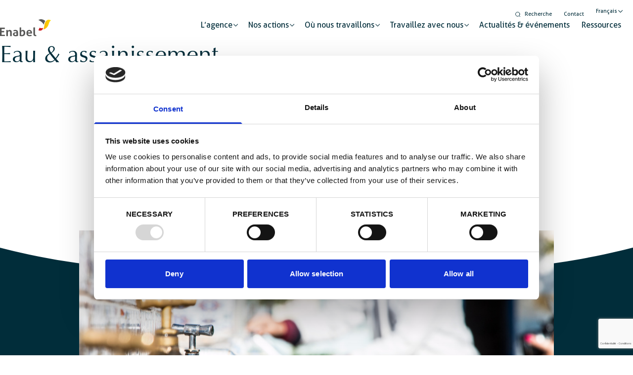

--- FILE ---
content_type: text/html; charset=UTF-8
request_url: https://www.enabel.be/fr/nos-actions/offrir-une-expertise/eau/
body_size: 29481
content:
<!doctype html>
<html lang="fr-FR">
    <head>
        <meta charset="utf-8">
<script>
var gform;gform||(document.addEventListener("gform_main_scripts_loaded",function(){gform.scriptsLoaded=!0}),document.addEventListener("gform/theme/scripts_loaded",function(){gform.themeScriptsLoaded=!0}),window.addEventListener("DOMContentLoaded",function(){gform.domLoaded=!0}),gform={domLoaded:!1,scriptsLoaded:!1,themeScriptsLoaded:!1,isFormEditor:()=>"function"==typeof InitializeEditor,callIfLoaded:function(o){return!(!gform.domLoaded||!gform.scriptsLoaded||!gform.themeScriptsLoaded&&!gform.isFormEditor()||(gform.isFormEditor()&&console.warn("The use of gform.initializeOnLoaded() is deprecated in the form editor context and will be removed in Gravity Forms 3.1."),o(),0))},initializeOnLoaded:function(o){gform.callIfLoaded(o)||(document.addEventListener("gform_main_scripts_loaded",()=>{gform.scriptsLoaded=!0,gform.callIfLoaded(o)}),document.addEventListener("gform/theme/scripts_loaded",()=>{gform.themeScriptsLoaded=!0,gform.callIfLoaded(o)}),window.addEventListener("DOMContentLoaded",()=>{gform.domLoaded=!0,gform.callIfLoaded(o)}))},hooks:{action:{},filter:{}},addAction:function(o,r,e,t){gform.addHook("action",o,r,e,t)},addFilter:function(o,r,e,t){gform.addHook("filter",o,r,e,t)},doAction:function(o){gform.doHook("action",o,arguments)},applyFilters:function(o){return gform.doHook("filter",o,arguments)},removeAction:function(o,r){gform.removeHook("action",o,r)},removeFilter:function(o,r,e){gform.removeHook("filter",o,r,e)},addHook:function(o,r,e,t,n){null==gform.hooks[o][r]&&(gform.hooks[o][r]=[]);var d=gform.hooks[o][r];null==n&&(n=r+"_"+d.length),gform.hooks[o][r].push({tag:n,callable:e,priority:t=null==t?10:t})},doHook:function(r,o,e){var t;if(e=Array.prototype.slice.call(e,1),null!=gform.hooks[r][o]&&((o=gform.hooks[r][o]).sort(function(o,r){return o.priority-r.priority}),o.forEach(function(o){"function"!=typeof(t=o.callable)&&(t=window[t]),"action"==r?t.apply(null,e):e[0]=t.apply(null,e)})),"filter"==r)return e[0]},removeHook:function(o,r,t,n){var e;null!=gform.hooks[o][r]&&(e=(e=gform.hooks[o][r]).filter(function(o,r,e){return!!(null!=n&&n!=o.tag||null!=t&&t!=o.priority)}),gform.hooks[o][r]=e)}});
</script>

        <meta http-equiv="x-ua-compatible" content="ie=edge">
        <meta name="viewport" content="width=device-width, initial-scale=1, shrink-to-fit=no">
        <script type="text/javascript">
	window.dataLayer = window.dataLayer || [];

	function gtag() {
		dataLayer.push(arguments);
	}

	gtag("consent", "default", {
		ad_personalization: "denied",
		ad_storage: "denied",
		ad_user_data: "denied",
		analytics_storage: "denied",
		functionality_storage: "denied",
		personalization_storage: "denied",
		security_storage: "granted",
		wait_for_update: 500,
	});
	gtag("set", "ads_data_redaction", true);
	gtag("set", "url_passthrough", true);
</script>
<script type="text/javascript">
		(function (w, d, s, l, i) {
		w[l] = w[l] || [];
		w[l].push({'gtm.start': new Date().getTime(), event: 'gtm.js'});
		var f = d.getElementsByTagName(s)[0], j = d.createElement(s), dl = l !== 'dataLayer' ? '&l=' + l : '';
		j.async = true;
		j.src = 'https://www.googletagmanager.com/gtm.js?id=' + i + dl;
		f.parentNode.insertBefore(j, f);
	})(
		window,
		document,
		'script',
		'dataLayer',
		'GTM-TSB93JR'
	);
</script>
<script type="text/javascript"
		id="Cookiebot"
		src="https://consent.cookiebot.com/uc.js"
		data-implementation="wp"
		data-cbid="bf06410c-a14c-42fc-ba3e-c76833fbf7ea"
							async	></script>
<meta name='robots' content='index, follow, max-image-preview:large, max-snippet:-1, max-video-preview:-1' />
	<style>img:is([sizes="auto" i], [sizes^="auto," i]) { contain-intrinsic-size: 3000px 1500px }</style>
	<link rel="alternate" hreflang="en" href="https://www.enabel.be/what-we-do/offer-expertise/water-sanitation-2/" />
<link rel="alternate" hreflang="nl" href="https://www.enabel.be/nl/wat-we-doen/expertise-aanbieden/water-sanitatie/" />
<link rel="alternate" hreflang="fr" href="https://www.enabel.be/fr/nos-actions/offrir-une-expertise/eau/" />
<link rel="alternate" hreflang="x-default" href="https://www.enabel.be/what-we-do/offer-expertise/water-sanitation-2/" />
        <link rel="apple-touch-icon" sizes="180x180" href="https://www.enabel.be/app/uploads/2022/06/enabel-favicon-180x180.png" />
        <link rel="icon" type="image/png" sizes="32x32" href="https://www.enabel.be/app/uploads/2022/06/enabel-favicon-32x29.png" />
        <link rel="icon" type="image/png" sizes="16x16" href="https://www.enabel.be/app/uploads/2022/06/enabel-favicon-16x16.png" />
        
	<!-- This site is optimized with the Yoast SEO plugin v25.9 - https://yoast.com/wordpress/plugins/seo/ -->
	<title>Eau &amp; assainissement - Enabel - Agence belge de coopération internationale</title><link rel="preload" as="style" href="https://fonts.googleapis.com/css2?family=Roboto:wght@300;400;700&#038;display=swap" /><link rel="stylesheet" href="https://fonts.googleapis.com/css2?family=Roboto:wght@300;400;700&#038;display=swap" media="print" onload="this.media='all'" /><noscript><link rel="stylesheet" href="https://fonts.googleapis.com/css2?family=Roboto:wght@300;400;700&#038;display=swap" /></noscript>
	<meta name="description" content="L’accès à l’eau et l’assainissement sont un droit fondamental pour les populations du monde entier. Ils ont une incidence sur nombre de facteurs dans la vie des personnes." />
	<link rel="canonical" href="https://www.enabel.be/fr/nos-actions/offrir-une-expertise/eau/" />
	<meta property="og:locale" content="fr_FR" />
	<meta property="og:type" content="article" />
	<meta property="og:title" content="Eau &amp; assainissement - Enabel - Agence belge de coopération internationale" />
	<meta property="og:description" content="L’accès à l’eau et l’assainissement sont un droit fondamental pour les populations du monde entier. Ils ont une incidence sur nombre de facteurs dans la vie des personnes." />
	<meta property="og:url" content="https://www.enabel.be/fr/nos-actions/offrir-une-expertise/eau/" />
	<meta property="og:site_name" content="Enabel - Agence belge de coopération internationale" />
	<meta property="article:publisher" content="https://www.facebook.com/EnabelBelgium/" />
	<meta property="article:modified_time" content="2022-10-21T09:00:15+00:00" />
	<meta property="og:image" content="https://www.enabel.be/app/uploads/2022/08/Untitled-design-3.jpg" />
	<meta property="og:image:width" content="1216" />
	<meta property="og:image:height" content="564" />
	<meta property="og:image:type" content="image/jpeg" />
	<meta name="twitter:card" content="summary_large_image" />
	<meta name="twitter:site" content="@Enabel_Belgium" />
	<script type="application/ld+json" class="yoast-schema-graph">{"@context":"https://schema.org","@graph":[{"@type":"WebPage","@id":"https://www.enabel.be/fr/nos-actions/offrir-une-expertise/eau/","url":"https://www.enabel.be/fr/nos-actions/offrir-une-expertise/eau/","name":"Eau & assainissement - Enabel - Agence belge de coopération internationale","isPartOf":{"@id":"https://www.enabel.be/fr/#website"},"primaryImageOfPage":{"@id":"https://www.enabel.be/fr/nos-actions/offrir-une-expertise/eau/#primaryimage"},"image":{"@id":"https://www.enabel.be/fr/nos-actions/offrir-une-expertise/eau/#primaryimage"},"thumbnailUrl":"https://www.enabel.be/app/uploads/2022/08/Untitled-design-3.jpg","datePublished":"2022-08-11T12:44:51+00:00","dateModified":"2022-10-21T09:00:15+00:00","description":"L’accès à l’eau et l’assainissement sont un droit fondamental pour les populations du monde entier. Ils ont une incidence sur nombre de facteurs dans la vie des personnes.","breadcrumb":{"@id":"https://www.enabel.be/fr/nos-actions/offrir-une-expertise/eau/#breadcrumb"},"inLanguage":"fr-FR","potentialAction":[{"@type":"ReadAction","target":["https://www.enabel.be/fr/nos-actions/offrir-une-expertise/eau/"]}]},{"@type":"ImageObject","inLanguage":"fr-FR","@id":"https://www.enabel.be/fr/nos-actions/offrir-une-expertise/eau/#primaryimage","url":"https://www.enabel.be/app/uploads/2022/08/Untitled-design-3.jpg","contentUrl":"https://www.enabel.be/app/uploads/2022/08/Untitled-design-3.jpg","width":1216,"height":564},{"@type":"BreadcrumbList","@id":"https://www.enabel.be/fr/nos-actions/offrir-une-expertise/eau/#breadcrumb","itemListElement":[{"@type":"ListItem","position":1,"name":"Home","item":"https://www.enabel.be/fr/"},{"@type":"ListItem","position":2,"name":"Nos actions","item":"https://www.enabel.be/fr/nos-actions/"},{"@type":"ListItem","position":3,"name":"Offrir une expertise","item":"https://www.enabel.be/fr/nos-actions/offrir-une-expertise/"},{"@type":"ListItem","position":4,"name":"Eau &#038; assainissement"}]},{"@type":"WebSite","@id":"https://www.enabel.be/fr/#website","url":"https://www.enabel.be/fr/","name":"Enabel - Agence belge de coopération internationale","description":"Enabling Change","publisher":{"@id":"https://www.enabel.be/fr/#organization"},"potentialAction":[{"@type":"SearchAction","target":{"@type":"EntryPoint","urlTemplate":"https://www.enabel.be/fr/?s={search_term_string}"},"query-input":{"@type":"PropertyValueSpecification","valueRequired":true,"valueName":"search_term_string"}}],"inLanguage":"fr-FR"},{"@type":"Organization","@id":"https://www.enabel.be/fr/#organization","name":"Enabel - Agence belge de coopération internationale","url":"https://www.enabel.be/fr/","logo":{"@type":"ImageObject","inLanguage":"fr-FR","@id":"https://www.enabel.be/fr/#/schema/logo/image/","url":"https://www.enabel.be/app/uploads/2022/06/enabel-logo-color.svg","contentUrl":"https://www.enabel.be/app/uploads/2022/06/enabel-logo-color.svg","width":103,"height":35,"caption":"Enabel - Agence belge de coopération internationale"},"image":{"@id":"https://www.enabel.be/fr/#/schema/logo/image/"},"sameAs":["https://www.facebook.com/EnabelBelgium/","https://x.com/Enabel_Belgium","https://www.instagram.com/enabel_be/","https://www.linkedin.com/company/enabel/","https://www.youtube.com/channel/UCHGr3iOQ9n2jORzgtkv5FyQ"]}]}</script>
	<!-- / Yoast SEO plugin. -->


<link rel='dns-prefetch' href='//www.googletagmanager.com' />
<link rel='dns-prefetch' href='//maps.googleapis.com' />
<link rel='dns-prefetch' href='//kit.fontawesome.com' />
<link rel='dns-prefetch' href='//fonts.googleapis.com' />
<link href='https://fonts.gstatic.com' crossorigin rel='preconnect' />
<style id='wp-emoji-styles-inline-css'>

	img.wp-smiley, img.emoji {
		display: inline !important;
		border: none !important;
		box-shadow: none !important;
		height: 1em !important;
		width: 1em !important;
		margin: 0 0.07em !important;
		vertical-align: -0.1em !important;
		background: none !important;
		padding: 0 !important;
	}
</style>
<link rel='stylesheet' id='wp-block-library-css' href='https://www.enabel.be/wp/wp-includes/css/dist/block-library/style.min.css?ver=6.8.3' media='all' />
<style id='global-styles-inline-css'>
:root{--wp--preset--aspect-ratio--square: 1;--wp--preset--aspect-ratio--4-3: 4/3;--wp--preset--aspect-ratio--3-4: 3/4;--wp--preset--aspect-ratio--3-2: 3/2;--wp--preset--aspect-ratio--2-3: 2/3;--wp--preset--aspect-ratio--16-9: 16/9;--wp--preset--aspect-ratio--9-16: 9/16;--wp--preset--color--black: #000000;--wp--preset--color--cyan-bluish-gray: #abb8c3;--wp--preset--color--white: #ffffff;--wp--preset--color--pale-pink: #f78da7;--wp--preset--color--vivid-red: #cf2e2e;--wp--preset--color--luminous-vivid-orange: #ff6900;--wp--preset--color--luminous-vivid-amber: #fcb900;--wp--preset--color--light-green-cyan: #7bdcb5;--wp--preset--color--vivid-green-cyan: #00d084;--wp--preset--color--pale-cyan-blue: #8ed1fc;--wp--preset--color--vivid-cyan-blue: #0693e3;--wp--preset--color--vivid-purple: #9b51e0;--wp--preset--color--primary-50: #F5FBFC;--wp--preset--color--primary-100: #EAF5EE;--wp--preset--color--primary-200: #D2EADB;--wp--preset--color--primary-300: #B9DFC8;--wp--preset--color--primary-400: #9ED2B2;--wp--preset--color--primary-500: rgba(0, 150, 190, 1);--wp--preset--color--primary-600: #5FB580;--wp--preset--color--primary-700: #012D3A;--wp--preset--color--primary-800: #014254;--wp--preset--color--primary-900: #014254;--wp--preset--color--secondary-50: #f0fdfa;--wp--preset--color--secondary-100: #ccfbf1;--wp--preset--color--secondary-200: #99f6e4;--wp--preset--color--secondary-300: #5eead4;--wp--preset--color--secondary-400: #2dd4bf;--wp--preset--color--secondary-500: #14b8a6;--wp--preset--color--secondary-600: #0d9488;--wp--preset--color--secondary-700: #0f766e;--wp--preset--color--secondary-800: #115e59;--wp--preset--color--secondary-900: #134e4a;--wp--preset--color--info-50: #f0f9ff;--wp--preset--color--info-100: #e0f2fe;--wp--preset--color--info-200: #bae6fd;--wp--preset--color--info-300: #7dd3fc;--wp--preset--color--info-400: #38bdf8;--wp--preset--color--info-500: #0ea5e9;--wp--preset--color--info-600: #0284c7;--wp--preset--color--info-700: #0369a1;--wp--preset--color--info-800: #075985;--wp--preset--color--info-900: #0c4a6e;--wp--preset--color--success-50: #ecfdf5;--wp--preset--color--success-100: #d1fae5;--wp--preset--color--success-200: #a7f3d0;--wp--preset--color--success-300: #6ee7b7;--wp--preset--color--success-400: #34d399;--wp--preset--color--success-500: #10b981;--wp--preset--color--success-600: #059669;--wp--preset--color--success-700: #047857;--wp--preset--color--success-800: #065f46;--wp--preset--color--success-900: #064e3b;--wp--preset--color--warning-50: #fffbeb;--wp--preset--color--warning-100: #fef3c7;--wp--preset--color--warning-200: #fde68a;--wp--preset--color--warning-300: #fcd34d;--wp--preset--color--warning-400: #fbbf24;--wp--preset--color--warning-500: #f59e0b;--wp--preset--color--warning-600: #d97706;--wp--preset--color--warning-700: #b45309;--wp--preset--color--warning-800: #92400e;--wp--preset--color--warning-900: #78350f;--wp--preset--color--danger-50: #fef2f2;--wp--preset--color--danger-100: #fee2e2;--wp--preset--color--danger-200: #fecaca;--wp--preset--color--danger-300: #fca5a5;--wp--preset--color--danger-400: #f87171;--wp--preset--color--danger-500: #ef4444;--wp--preset--color--danger-600: #dc2626;--wp--preset--color--danger-700: #b91c1c;--wp--preset--color--danger-800: #991b1b;--wp--preset--color--danger-900: #7f1d1d;--wp--preset--color--light-50: #fafaf9;--wp--preset--color--light-100: #f5f5f4;--wp--preset--color--light-200: #e7e5e4;--wp--preset--color--light-300: #d6d3d1;--wp--preset--color--light-400: #a8a29e;--wp--preset--color--light-500: #78716c;--wp--preset--color--light-600: #57534e;--wp--preset--color--light-700: #44403c;--wp--preset--color--light-800: #292524;--wp--preset--color--light-900: #1c1917;--wp--preset--color--dark-50: #f9fafb;--wp--preset--color--dark-100: #f3f4f6;--wp--preset--color--dark-200: #e5e7eb;--wp--preset--color--dark-300: #d1d5db;--wp--preset--color--dark-400: #9ca3af;--wp--preset--color--dark-500: #6b7280;--wp--preset--color--dark-600: #4b5563;--wp--preset--color--dark-700: #374151;--wp--preset--color--dark-800: #1f2937;--wp--preset--color--dark-900: #111827;--wp--preset--gradient--vivid-cyan-blue-to-vivid-purple: linear-gradient(135deg,rgba(6,147,227,1) 0%,rgb(155,81,224) 100%);--wp--preset--gradient--light-green-cyan-to-vivid-green-cyan: linear-gradient(135deg,rgb(122,220,180) 0%,rgb(0,208,130) 100%);--wp--preset--gradient--luminous-vivid-amber-to-luminous-vivid-orange: linear-gradient(135deg,rgba(252,185,0,1) 0%,rgba(255,105,0,1) 100%);--wp--preset--gradient--luminous-vivid-orange-to-vivid-red: linear-gradient(135deg,rgba(255,105,0,1) 0%,rgb(207,46,46) 100%);--wp--preset--gradient--very-light-gray-to-cyan-bluish-gray: linear-gradient(135deg,rgb(238,238,238) 0%,rgb(169,184,195) 100%);--wp--preset--gradient--cool-to-warm-spectrum: linear-gradient(135deg,rgb(74,234,220) 0%,rgb(151,120,209) 20%,rgb(207,42,186) 40%,rgb(238,44,130) 60%,rgb(251,105,98) 80%,rgb(254,248,76) 100%);--wp--preset--gradient--blush-light-purple: linear-gradient(135deg,rgb(255,206,236) 0%,rgb(152,150,240) 100%);--wp--preset--gradient--blush-bordeaux: linear-gradient(135deg,rgb(254,205,165) 0%,rgb(254,45,45) 50%,rgb(107,0,62) 100%);--wp--preset--gradient--luminous-dusk: linear-gradient(135deg,rgb(255,203,112) 0%,rgb(199,81,192) 50%,rgb(65,88,208) 100%);--wp--preset--gradient--pale-ocean: linear-gradient(135deg,rgb(255,245,203) 0%,rgb(182,227,212) 50%,rgb(51,167,181) 100%);--wp--preset--gradient--electric-grass: linear-gradient(135deg,rgb(202,248,128) 0%,rgb(113,206,126) 100%);--wp--preset--gradient--midnight: linear-gradient(135deg,rgb(2,3,129) 0%,rgb(40,116,252) 100%);--wp--preset--font-size--small: 13px;--wp--preset--font-size--medium: 20px;--wp--preset--font-size--large: 36px;--wp--preset--font-size--x-large: 42px;--wp--preset--spacing--20: 0.44rem;--wp--preset--spacing--30: 0.67rem;--wp--preset--spacing--40: 1rem;--wp--preset--spacing--50: 1.5rem;--wp--preset--spacing--60: 2.25rem;--wp--preset--spacing--70: 3.38rem;--wp--preset--spacing--80: 5.06rem;--wp--preset--shadow--natural: 6px 6px 9px rgba(0, 0, 0, 0.2);--wp--preset--shadow--deep: 12px 12px 50px rgba(0, 0, 0, 0.4);--wp--preset--shadow--sharp: 6px 6px 0px rgba(0, 0, 0, 0.2);--wp--preset--shadow--outlined: 6px 6px 0px -3px rgba(255, 255, 255, 1), 6px 6px rgba(0, 0, 0, 1);--wp--preset--shadow--crisp: 6px 6px 0px rgba(0, 0, 0, 1);}:where(body) { margin: 0; }.wp-site-blocks > .alignleft { float: left; margin-right: 2em; }.wp-site-blocks > .alignright { float: right; margin-left: 2em; }.wp-site-blocks > .aligncenter { justify-content: center; margin-left: auto; margin-right: auto; }:where(.is-layout-flex){gap: 0.5em;}:where(.is-layout-grid){gap: 0.5em;}.is-layout-flow > .alignleft{float: left;margin-inline-start: 0;margin-inline-end: 2em;}.is-layout-flow > .alignright{float: right;margin-inline-start: 2em;margin-inline-end: 0;}.is-layout-flow > .aligncenter{margin-left: auto !important;margin-right: auto !important;}.is-layout-constrained > .alignleft{float: left;margin-inline-start: 0;margin-inline-end: 2em;}.is-layout-constrained > .alignright{float: right;margin-inline-start: 2em;margin-inline-end: 0;}.is-layout-constrained > .aligncenter{margin-left: auto !important;margin-right: auto !important;}.is-layout-constrained > :where(:not(.alignleft):not(.alignright):not(.alignfull)){margin-left: auto !important;margin-right: auto !important;}body .is-layout-flex{display: flex;}.is-layout-flex{flex-wrap: wrap;align-items: center;}.is-layout-flex > :is(*, div){margin: 0;}body .is-layout-grid{display: grid;}.is-layout-grid > :is(*, div){margin: 0;}body{padding-top: 0px;padding-right: 0px;padding-bottom: 0px;padding-left: 0px;}a:where(:not(.wp-element-button)){text-decoration: underline;}:root :where(.wp-element-button, .wp-block-button__link){background-color: #32373c;border-width: 0;color: #fff;font-family: inherit;font-size: inherit;line-height: inherit;padding: calc(0.667em + 2px) calc(1.333em + 2px);text-decoration: none;}.has-black-color{color: var(--wp--preset--color--black) !important;}.has-cyan-bluish-gray-color{color: var(--wp--preset--color--cyan-bluish-gray) !important;}.has-white-color{color: var(--wp--preset--color--white) !important;}.has-pale-pink-color{color: var(--wp--preset--color--pale-pink) !important;}.has-vivid-red-color{color: var(--wp--preset--color--vivid-red) !important;}.has-luminous-vivid-orange-color{color: var(--wp--preset--color--luminous-vivid-orange) !important;}.has-luminous-vivid-amber-color{color: var(--wp--preset--color--luminous-vivid-amber) !important;}.has-light-green-cyan-color{color: var(--wp--preset--color--light-green-cyan) !important;}.has-vivid-green-cyan-color{color: var(--wp--preset--color--vivid-green-cyan) !important;}.has-pale-cyan-blue-color{color: var(--wp--preset--color--pale-cyan-blue) !important;}.has-vivid-cyan-blue-color{color: var(--wp--preset--color--vivid-cyan-blue) !important;}.has-vivid-purple-color{color: var(--wp--preset--color--vivid-purple) !important;}.has-primary-50-color{color: var(--wp--preset--color--primary-50) !important;}.has-primary-100-color{color: var(--wp--preset--color--primary-100) !important;}.has-primary-200-color{color: var(--wp--preset--color--primary-200) !important;}.has-primary-300-color{color: var(--wp--preset--color--primary-300) !important;}.has-primary-400-color{color: var(--wp--preset--color--primary-400) !important;}.has-primary-500-color{color: var(--wp--preset--color--primary-500) !important;}.has-primary-600-color{color: var(--wp--preset--color--primary-600) !important;}.has-primary-700-color{color: var(--wp--preset--color--primary-700) !important;}.has-primary-800-color{color: var(--wp--preset--color--primary-800) !important;}.has-primary-900-color{color: var(--wp--preset--color--primary-900) !important;}.has-secondary-50-color{color: var(--wp--preset--color--secondary-50) !important;}.has-secondary-100-color{color: var(--wp--preset--color--secondary-100) !important;}.has-secondary-200-color{color: var(--wp--preset--color--secondary-200) !important;}.has-secondary-300-color{color: var(--wp--preset--color--secondary-300) !important;}.has-secondary-400-color{color: var(--wp--preset--color--secondary-400) !important;}.has-secondary-500-color{color: var(--wp--preset--color--secondary-500) !important;}.has-secondary-600-color{color: var(--wp--preset--color--secondary-600) !important;}.has-secondary-700-color{color: var(--wp--preset--color--secondary-700) !important;}.has-secondary-800-color{color: var(--wp--preset--color--secondary-800) !important;}.has-secondary-900-color{color: var(--wp--preset--color--secondary-900) !important;}.has-info-50-color{color: var(--wp--preset--color--info-50) !important;}.has-info-100-color{color: var(--wp--preset--color--info-100) !important;}.has-info-200-color{color: var(--wp--preset--color--info-200) !important;}.has-info-300-color{color: var(--wp--preset--color--info-300) !important;}.has-info-400-color{color: var(--wp--preset--color--info-400) !important;}.has-info-500-color{color: var(--wp--preset--color--info-500) !important;}.has-info-600-color{color: var(--wp--preset--color--info-600) !important;}.has-info-700-color{color: var(--wp--preset--color--info-700) !important;}.has-info-800-color{color: var(--wp--preset--color--info-800) !important;}.has-info-900-color{color: var(--wp--preset--color--info-900) !important;}.has-success-50-color{color: var(--wp--preset--color--success-50) !important;}.has-success-100-color{color: var(--wp--preset--color--success-100) !important;}.has-success-200-color{color: var(--wp--preset--color--success-200) !important;}.has-success-300-color{color: var(--wp--preset--color--success-300) !important;}.has-success-400-color{color: var(--wp--preset--color--success-400) !important;}.has-success-500-color{color: var(--wp--preset--color--success-500) !important;}.has-success-600-color{color: var(--wp--preset--color--success-600) !important;}.has-success-700-color{color: var(--wp--preset--color--success-700) !important;}.has-success-800-color{color: var(--wp--preset--color--success-800) !important;}.has-success-900-color{color: var(--wp--preset--color--success-900) !important;}.has-warning-50-color{color: var(--wp--preset--color--warning-50) !important;}.has-warning-100-color{color: var(--wp--preset--color--warning-100) !important;}.has-warning-200-color{color: var(--wp--preset--color--warning-200) !important;}.has-warning-300-color{color: var(--wp--preset--color--warning-300) !important;}.has-warning-400-color{color: var(--wp--preset--color--warning-400) !important;}.has-warning-500-color{color: var(--wp--preset--color--warning-500) !important;}.has-warning-600-color{color: var(--wp--preset--color--warning-600) !important;}.has-warning-700-color{color: var(--wp--preset--color--warning-700) !important;}.has-warning-800-color{color: var(--wp--preset--color--warning-800) !important;}.has-warning-900-color{color: var(--wp--preset--color--warning-900) !important;}.has-danger-50-color{color: var(--wp--preset--color--danger-50) !important;}.has-danger-100-color{color: var(--wp--preset--color--danger-100) !important;}.has-danger-200-color{color: var(--wp--preset--color--danger-200) !important;}.has-danger-300-color{color: var(--wp--preset--color--danger-300) !important;}.has-danger-400-color{color: var(--wp--preset--color--danger-400) !important;}.has-danger-500-color{color: var(--wp--preset--color--danger-500) !important;}.has-danger-600-color{color: var(--wp--preset--color--danger-600) !important;}.has-danger-700-color{color: var(--wp--preset--color--danger-700) !important;}.has-danger-800-color{color: var(--wp--preset--color--danger-800) !important;}.has-danger-900-color{color: var(--wp--preset--color--danger-900) !important;}.has-light-50-color{color: var(--wp--preset--color--light-50) !important;}.has-light-100-color{color: var(--wp--preset--color--light-100) !important;}.has-light-200-color{color: var(--wp--preset--color--light-200) !important;}.has-light-300-color{color: var(--wp--preset--color--light-300) !important;}.has-light-400-color{color: var(--wp--preset--color--light-400) !important;}.has-light-500-color{color: var(--wp--preset--color--light-500) !important;}.has-light-600-color{color: var(--wp--preset--color--light-600) !important;}.has-light-700-color{color: var(--wp--preset--color--light-700) !important;}.has-light-800-color{color: var(--wp--preset--color--light-800) !important;}.has-light-900-color{color: var(--wp--preset--color--light-900) !important;}.has-dark-50-color{color: var(--wp--preset--color--dark-50) !important;}.has-dark-100-color{color: var(--wp--preset--color--dark-100) !important;}.has-dark-200-color{color: var(--wp--preset--color--dark-200) !important;}.has-dark-300-color{color: var(--wp--preset--color--dark-300) !important;}.has-dark-400-color{color: var(--wp--preset--color--dark-400) !important;}.has-dark-500-color{color: var(--wp--preset--color--dark-500) !important;}.has-dark-600-color{color: var(--wp--preset--color--dark-600) !important;}.has-dark-700-color{color: var(--wp--preset--color--dark-700) !important;}.has-dark-800-color{color: var(--wp--preset--color--dark-800) !important;}.has-dark-900-color{color: var(--wp--preset--color--dark-900) !important;}.has-black-background-color{background-color: var(--wp--preset--color--black) !important;}.has-cyan-bluish-gray-background-color{background-color: var(--wp--preset--color--cyan-bluish-gray) !important;}.has-white-background-color{background-color: var(--wp--preset--color--white) !important;}.has-pale-pink-background-color{background-color: var(--wp--preset--color--pale-pink) !important;}.has-vivid-red-background-color{background-color: var(--wp--preset--color--vivid-red) !important;}.has-luminous-vivid-orange-background-color{background-color: var(--wp--preset--color--luminous-vivid-orange) !important;}.has-luminous-vivid-amber-background-color{background-color: var(--wp--preset--color--luminous-vivid-amber) !important;}.has-light-green-cyan-background-color{background-color: var(--wp--preset--color--light-green-cyan) !important;}.has-vivid-green-cyan-background-color{background-color: var(--wp--preset--color--vivid-green-cyan) !important;}.has-pale-cyan-blue-background-color{background-color: var(--wp--preset--color--pale-cyan-blue) !important;}.has-vivid-cyan-blue-background-color{background-color: var(--wp--preset--color--vivid-cyan-blue) !important;}.has-vivid-purple-background-color{background-color: var(--wp--preset--color--vivid-purple) !important;}.has-primary-50-background-color{background-color: var(--wp--preset--color--primary-50) !important;}.has-primary-100-background-color{background-color: var(--wp--preset--color--primary-100) !important;}.has-primary-200-background-color{background-color: var(--wp--preset--color--primary-200) !important;}.has-primary-300-background-color{background-color: var(--wp--preset--color--primary-300) !important;}.has-primary-400-background-color{background-color: var(--wp--preset--color--primary-400) !important;}.has-primary-500-background-color{background-color: var(--wp--preset--color--primary-500) !important;}.has-primary-600-background-color{background-color: var(--wp--preset--color--primary-600) !important;}.has-primary-700-background-color{background-color: var(--wp--preset--color--primary-700) !important;}.has-primary-800-background-color{background-color: var(--wp--preset--color--primary-800) !important;}.has-primary-900-background-color{background-color: var(--wp--preset--color--primary-900) !important;}.has-secondary-50-background-color{background-color: var(--wp--preset--color--secondary-50) !important;}.has-secondary-100-background-color{background-color: var(--wp--preset--color--secondary-100) !important;}.has-secondary-200-background-color{background-color: var(--wp--preset--color--secondary-200) !important;}.has-secondary-300-background-color{background-color: var(--wp--preset--color--secondary-300) !important;}.has-secondary-400-background-color{background-color: var(--wp--preset--color--secondary-400) !important;}.has-secondary-500-background-color{background-color: var(--wp--preset--color--secondary-500) !important;}.has-secondary-600-background-color{background-color: var(--wp--preset--color--secondary-600) !important;}.has-secondary-700-background-color{background-color: var(--wp--preset--color--secondary-700) !important;}.has-secondary-800-background-color{background-color: var(--wp--preset--color--secondary-800) !important;}.has-secondary-900-background-color{background-color: var(--wp--preset--color--secondary-900) !important;}.has-info-50-background-color{background-color: var(--wp--preset--color--info-50) !important;}.has-info-100-background-color{background-color: var(--wp--preset--color--info-100) !important;}.has-info-200-background-color{background-color: var(--wp--preset--color--info-200) !important;}.has-info-300-background-color{background-color: var(--wp--preset--color--info-300) !important;}.has-info-400-background-color{background-color: var(--wp--preset--color--info-400) !important;}.has-info-500-background-color{background-color: var(--wp--preset--color--info-500) !important;}.has-info-600-background-color{background-color: var(--wp--preset--color--info-600) !important;}.has-info-700-background-color{background-color: var(--wp--preset--color--info-700) !important;}.has-info-800-background-color{background-color: var(--wp--preset--color--info-800) !important;}.has-info-900-background-color{background-color: var(--wp--preset--color--info-900) !important;}.has-success-50-background-color{background-color: var(--wp--preset--color--success-50) !important;}.has-success-100-background-color{background-color: var(--wp--preset--color--success-100) !important;}.has-success-200-background-color{background-color: var(--wp--preset--color--success-200) !important;}.has-success-300-background-color{background-color: var(--wp--preset--color--success-300) !important;}.has-success-400-background-color{background-color: var(--wp--preset--color--success-400) !important;}.has-success-500-background-color{background-color: var(--wp--preset--color--success-500) !important;}.has-success-600-background-color{background-color: var(--wp--preset--color--success-600) !important;}.has-success-700-background-color{background-color: var(--wp--preset--color--success-700) !important;}.has-success-800-background-color{background-color: var(--wp--preset--color--success-800) !important;}.has-success-900-background-color{background-color: var(--wp--preset--color--success-900) !important;}.has-warning-50-background-color{background-color: var(--wp--preset--color--warning-50) !important;}.has-warning-100-background-color{background-color: var(--wp--preset--color--warning-100) !important;}.has-warning-200-background-color{background-color: var(--wp--preset--color--warning-200) !important;}.has-warning-300-background-color{background-color: var(--wp--preset--color--warning-300) !important;}.has-warning-400-background-color{background-color: var(--wp--preset--color--warning-400) !important;}.has-warning-500-background-color{background-color: var(--wp--preset--color--warning-500) !important;}.has-warning-600-background-color{background-color: var(--wp--preset--color--warning-600) !important;}.has-warning-700-background-color{background-color: var(--wp--preset--color--warning-700) !important;}.has-warning-800-background-color{background-color: var(--wp--preset--color--warning-800) !important;}.has-warning-900-background-color{background-color: var(--wp--preset--color--warning-900) !important;}.has-danger-50-background-color{background-color: var(--wp--preset--color--danger-50) !important;}.has-danger-100-background-color{background-color: var(--wp--preset--color--danger-100) !important;}.has-danger-200-background-color{background-color: var(--wp--preset--color--danger-200) !important;}.has-danger-300-background-color{background-color: var(--wp--preset--color--danger-300) !important;}.has-danger-400-background-color{background-color: var(--wp--preset--color--danger-400) !important;}.has-danger-500-background-color{background-color: var(--wp--preset--color--danger-500) !important;}.has-danger-600-background-color{background-color: var(--wp--preset--color--danger-600) !important;}.has-danger-700-background-color{background-color: var(--wp--preset--color--danger-700) !important;}.has-danger-800-background-color{background-color: var(--wp--preset--color--danger-800) !important;}.has-danger-900-background-color{background-color: var(--wp--preset--color--danger-900) !important;}.has-light-50-background-color{background-color: var(--wp--preset--color--light-50) !important;}.has-light-100-background-color{background-color: var(--wp--preset--color--light-100) !important;}.has-light-200-background-color{background-color: var(--wp--preset--color--light-200) !important;}.has-light-300-background-color{background-color: var(--wp--preset--color--light-300) !important;}.has-light-400-background-color{background-color: var(--wp--preset--color--light-400) !important;}.has-light-500-background-color{background-color: var(--wp--preset--color--light-500) !important;}.has-light-600-background-color{background-color: var(--wp--preset--color--light-600) !important;}.has-light-700-background-color{background-color: var(--wp--preset--color--light-700) !important;}.has-light-800-background-color{background-color: var(--wp--preset--color--light-800) !important;}.has-light-900-background-color{background-color: var(--wp--preset--color--light-900) !important;}.has-dark-50-background-color{background-color: var(--wp--preset--color--dark-50) !important;}.has-dark-100-background-color{background-color: var(--wp--preset--color--dark-100) !important;}.has-dark-200-background-color{background-color: var(--wp--preset--color--dark-200) !important;}.has-dark-300-background-color{background-color: var(--wp--preset--color--dark-300) !important;}.has-dark-400-background-color{background-color: var(--wp--preset--color--dark-400) !important;}.has-dark-500-background-color{background-color: var(--wp--preset--color--dark-500) !important;}.has-dark-600-background-color{background-color: var(--wp--preset--color--dark-600) !important;}.has-dark-700-background-color{background-color: var(--wp--preset--color--dark-700) !important;}.has-dark-800-background-color{background-color: var(--wp--preset--color--dark-800) !important;}.has-dark-900-background-color{background-color: var(--wp--preset--color--dark-900) !important;}.has-black-border-color{border-color: var(--wp--preset--color--black) !important;}.has-cyan-bluish-gray-border-color{border-color: var(--wp--preset--color--cyan-bluish-gray) !important;}.has-white-border-color{border-color: var(--wp--preset--color--white) !important;}.has-pale-pink-border-color{border-color: var(--wp--preset--color--pale-pink) !important;}.has-vivid-red-border-color{border-color: var(--wp--preset--color--vivid-red) !important;}.has-luminous-vivid-orange-border-color{border-color: var(--wp--preset--color--luminous-vivid-orange) !important;}.has-luminous-vivid-amber-border-color{border-color: var(--wp--preset--color--luminous-vivid-amber) !important;}.has-light-green-cyan-border-color{border-color: var(--wp--preset--color--light-green-cyan) !important;}.has-vivid-green-cyan-border-color{border-color: var(--wp--preset--color--vivid-green-cyan) !important;}.has-pale-cyan-blue-border-color{border-color: var(--wp--preset--color--pale-cyan-blue) !important;}.has-vivid-cyan-blue-border-color{border-color: var(--wp--preset--color--vivid-cyan-blue) !important;}.has-vivid-purple-border-color{border-color: var(--wp--preset--color--vivid-purple) !important;}.has-primary-50-border-color{border-color: var(--wp--preset--color--primary-50) !important;}.has-primary-100-border-color{border-color: var(--wp--preset--color--primary-100) !important;}.has-primary-200-border-color{border-color: var(--wp--preset--color--primary-200) !important;}.has-primary-300-border-color{border-color: var(--wp--preset--color--primary-300) !important;}.has-primary-400-border-color{border-color: var(--wp--preset--color--primary-400) !important;}.has-primary-500-border-color{border-color: var(--wp--preset--color--primary-500) !important;}.has-primary-600-border-color{border-color: var(--wp--preset--color--primary-600) !important;}.has-primary-700-border-color{border-color: var(--wp--preset--color--primary-700) !important;}.has-primary-800-border-color{border-color: var(--wp--preset--color--primary-800) !important;}.has-primary-900-border-color{border-color: var(--wp--preset--color--primary-900) !important;}.has-secondary-50-border-color{border-color: var(--wp--preset--color--secondary-50) !important;}.has-secondary-100-border-color{border-color: var(--wp--preset--color--secondary-100) !important;}.has-secondary-200-border-color{border-color: var(--wp--preset--color--secondary-200) !important;}.has-secondary-300-border-color{border-color: var(--wp--preset--color--secondary-300) !important;}.has-secondary-400-border-color{border-color: var(--wp--preset--color--secondary-400) !important;}.has-secondary-500-border-color{border-color: var(--wp--preset--color--secondary-500) !important;}.has-secondary-600-border-color{border-color: var(--wp--preset--color--secondary-600) !important;}.has-secondary-700-border-color{border-color: var(--wp--preset--color--secondary-700) !important;}.has-secondary-800-border-color{border-color: var(--wp--preset--color--secondary-800) !important;}.has-secondary-900-border-color{border-color: var(--wp--preset--color--secondary-900) !important;}.has-info-50-border-color{border-color: var(--wp--preset--color--info-50) !important;}.has-info-100-border-color{border-color: var(--wp--preset--color--info-100) !important;}.has-info-200-border-color{border-color: var(--wp--preset--color--info-200) !important;}.has-info-300-border-color{border-color: var(--wp--preset--color--info-300) !important;}.has-info-400-border-color{border-color: var(--wp--preset--color--info-400) !important;}.has-info-500-border-color{border-color: var(--wp--preset--color--info-500) !important;}.has-info-600-border-color{border-color: var(--wp--preset--color--info-600) !important;}.has-info-700-border-color{border-color: var(--wp--preset--color--info-700) !important;}.has-info-800-border-color{border-color: var(--wp--preset--color--info-800) !important;}.has-info-900-border-color{border-color: var(--wp--preset--color--info-900) !important;}.has-success-50-border-color{border-color: var(--wp--preset--color--success-50) !important;}.has-success-100-border-color{border-color: var(--wp--preset--color--success-100) !important;}.has-success-200-border-color{border-color: var(--wp--preset--color--success-200) !important;}.has-success-300-border-color{border-color: var(--wp--preset--color--success-300) !important;}.has-success-400-border-color{border-color: var(--wp--preset--color--success-400) !important;}.has-success-500-border-color{border-color: var(--wp--preset--color--success-500) !important;}.has-success-600-border-color{border-color: var(--wp--preset--color--success-600) !important;}.has-success-700-border-color{border-color: var(--wp--preset--color--success-700) !important;}.has-success-800-border-color{border-color: var(--wp--preset--color--success-800) !important;}.has-success-900-border-color{border-color: var(--wp--preset--color--success-900) !important;}.has-warning-50-border-color{border-color: var(--wp--preset--color--warning-50) !important;}.has-warning-100-border-color{border-color: var(--wp--preset--color--warning-100) !important;}.has-warning-200-border-color{border-color: var(--wp--preset--color--warning-200) !important;}.has-warning-300-border-color{border-color: var(--wp--preset--color--warning-300) !important;}.has-warning-400-border-color{border-color: var(--wp--preset--color--warning-400) !important;}.has-warning-500-border-color{border-color: var(--wp--preset--color--warning-500) !important;}.has-warning-600-border-color{border-color: var(--wp--preset--color--warning-600) !important;}.has-warning-700-border-color{border-color: var(--wp--preset--color--warning-700) !important;}.has-warning-800-border-color{border-color: var(--wp--preset--color--warning-800) !important;}.has-warning-900-border-color{border-color: var(--wp--preset--color--warning-900) !important;}.has-danger-50-border-color{border-color: var(--wp--preset--color--danger-50) !important;}.has-danger-100-border-color{border-color: var(--wp--preset--color--danger-100) !important;}.has-danger-200-border-color{border-color: var(--wp--preset--color--danger-200) !important;}.has-danger-300-border-color{border-color: var(--wp--preset--color--danger-300) !important;}.has-danger-400-border-color{border-color: var(--wp--preset--color--danger-400) !important;}.has-danger-500-border-color{border-color: var(--wp--preset--color--danger-500) !important;}.has-danger-600-border-color{border-color: var(--wp--preset--color--danger-600) !important;}.has-danger-700-border-color{border-color: var(--wp--preset--color--danger-700) !important;}.has-danger-800-border-color{border-color: var(--wp--preset--color--danger-800) !important;}.has-danger-900-border-color{border-color: var(--wp--preset--color--danger-900) !important;}.has-light-50-border-color{border-color: var(--wp--preset--color--light-50) !important;}.has-light-100-border-color{border-color: var(--wp--preset--color--light-100) !important;}.has-light-200-border-color{border-color: var(--wp--preset--color--light-200) !important;}.has-light-300-border-color{border-color: var(--wp--preset--color--light-300) !important;}.has-light-400-border-color{border-color: var(--wp--preset--color--light-400) !important;}.has-light-500-border-color{border-color: var(--wp--preset--color--light-500) !important;}.has-light-600-border-color{border-color: var(--wp--preset--color--light-600) !important;}.has-light-700-border-color{border-color: var(--wp--preset--color--light-700) !important;}.has-light-800-border-color{border-color: var(--wp--preset--color--light-800) !important;}.has-light-900-border-color{border-color: var(--wp--preset--color--light-900) !important;}.has-dark-50-border-color{border-color: var(--wp--preset--color--dark-50) !important;}.has-dark-100-border-color{border-color: var(--wp--preset--color--dark-100) !important;}.has-dark-200-border-color{border-color: var(--wp--preset--color--dark-200) !important;}.has-dark-300-border-color{border-color: var(--wp--preset--color--dark-300) !important;}.has-dark-400-border-color{border-color: var(--wp--preset--color--dark-400) !important;}.has-dark-500-border-color{border-color: var(--wp--preset--color--dark-500) !important;}.has-dark-600-border-color{border-color: var(--wp--preset--color--dark-600) !important;}.has-dark-700-border-color{border-color: var(--wp--preset--color--dark-700) !important;}.has-dark-800-border-color{border-color: var(--wp--preset--color--dark-800) !important;}.has-dark-900-border-color{border-color: var(--wp--preset--color--dark-900) !important;}.has-vivid-cyan-blue-to-vivid-purple-gradient-background{background: var(--wp--preset--gradient--vivid-cyan-blue-to-vivid-purple) !important;}.has-light-green-cyan-to-vivid-green-cyan-gradient-background{background: var(--wp--preset--gradient--light-green-cyan-to-vivid-green-cyan) !important;}.has-luminous-vivid-amber-to-luminous-vivid-orange-gradient-background{background: var(--wp--preset--gradient--luminous-vivid-amber-to-luminous-vivid-orange) !important;}.has-luminous-vivid-orange-to-vivid-red-gradient-background{background: var(--wp--preset--gradient--luminous-vivid-orange-to-vivid-red) !important;}.has-very-light-gray-to-cyan-bluish-gray-gradient-background{background: var(--wp--preset--gradient--very-light-gray-to-cyan-bluish-gray) !important;}.has-cool-to-warm-spectrum-gradient-background{background: var(--wp--preset--gradient--cool-to-warm-spectrum) !important;}.has-blush-light-purple-gradient-background{background: var(--wp--preset--gradient--blush-light-purple) !important;}.has-blush-bordeaux-gradient-background{background: var(--wp--preset--gradient--blush-bordeaux) !important;}.has-luminous-dusk-gradient-background{background: var(--wp--preset--gradient--luminous-dusk) !important;}.has-pale-ocean-gradient-background{background: var(--wp--preset--gradient--pale-ocean) !important;}.has-electric-grass-gradient-background{background: var(--wp--preset--gradient--electric-grass) !important;}.has-midnight-gradient-background{background: var(--wp--preset--gradient--midnight) !important;}.has-small-font-size{font-size: var(--wp--preset--font-size--small) !important;}.has-medium-font-size{font-size: var(--wp--preset--font-size--medium) !important;}.has-large-font-size{font-size: var(--wp--preset--font-size--large) !important;}.has-x-large-font-size{font-size: var(--wp--preset--font-size--x-large) !important;}
:where(.wp-block-post-template.is-layout-flex){gap: 1.25em;}:where(.wp-block-post-template.is-layout-grid){gap: 1.25em;}
:where(.wp-block-columns.is-layout-flex){gap: 2em;}:where(.wp-block-columns.is-layout-grid){gap: 2em;}
:root :where(.wp-block-pullquote){font-size: 1.5em;line-height: 1.6;}
</style>
<link rel='stylesheet' id='wpml-legacy-horizontal-list-0-css' href='https://www.enabel.be/app/plugins/wpml-multilingual-cms/templates/language-switchers/legacy-list-horizontal/style.min.css?ver=1' media='all' />
<style id='wpml-legacy-horizontal-list-0-inline-css'>
.wpml-ls-statics-footer a, .wpml-ls-statics-footer .wpml-ls-sub-menu a, .wpml-ls-statics-footer .wpml-ls-sub-menu a:link, .wpml-ls-statics-footer li:not(.wpml-ls-current-language) .wpml-ls-link, .wpml-ls-statics-footer li:not(.wpml-ls-current-language) .wpml-ls-link:link {color:#444444;background-color:#ffffff;}.wpml-ls-statics-footer .wpml-ls-sub-menu a:hover,.wpml-ls-statics-footer .wpml-ls-sub-menu a:focus, .wpml-ls-statics-footer .wpml-ls-sub-menu a:link:hover, .wpml-ls-statics-footer .wpml-ls-sub-menu a:link:focus {color:#000000;background-color:#eeeeee;}.wpml-ls-statics-footer .wpml-ls-current-language > a {color:#444444;background-color:#ffffff;}.wpml-ls-statics-footer .wpml-ls-current-language:hover>a, .wpml-ls-statics-footer .wpml-ls-current-language>a:focus {color:#000000;background-color:#eeeeee;}
</style>
<link rel='stylesheet' id='wpml-menu-item-0-css' href='https://www.enabel.be/app/plugins/wpml-multilingual-cms/templates/language-switchers/menu-item/style.min.css?ver=1' media='all' />
<link rel='stylesheet' id='cms-navigation-style-base-css' href='https://www.enabel.be/app/plugins/wpml-cms-nav/res/css/cms-navigation-base.css?ver=1.5.6' media='screen' />
<link rel='stylesheet' id='cms-navigation-style-css' href='https://www.enabel.be/app/plugins/wpml-cms-nav/res/css/cms-navigation.css?ver=1.5.6' media='screen' />

<link rel='stylesheet' id='sage/app.css-css' href='https://www.enabel.be/app/themes/cherrypulp/public/styles/app.css?id=717d683879c33bb8e0d2be943f302c27' media='all' />
<script id="wpml-cookie-js-extra">
var wpml_cookies = {"wp-wpml_current_language":{"value":"fr","expires":1,"path":"\/"}};
var wpml_cookies = {"wp-wpml_current_language":{"value":"fr","expires":1,"path":"\/"}};
</script>
<script src="https://www.enabel.be/app/plugins/wpml-multilingual-cms/res/js/cookies/language-cookie.js?ver=476000" id="wpml-cookie-js" defer data-wp-strategy="defer"></script>
<script src="https://www.enabel.be/app/plugins/wpo365-login/apps/dist/pintra-redirect.js?ver=36.2" id="pintraredirectjs-js" async></script>

<!-- Google tag (gtag.js) snippet added by Site Kit -->
<!-- Extrait Google Analytics ajouté par Site Kit -->
<script src="https://www.googletagmanager.com/gtag/js?id=GT-TXXPP5J" id="google_gtagjs-js" async></script>
<script id="google_gtagjs-js-after">
window.dataLayer = window.dataLayer || [];function gtag(){dataLayer.push(arguments);}
gtag("set","linker",{"domains":["www.enabel.be"]});
gtag("js", new Date());
gtag("set", "developer_id.dZTNiMT", true);
gtag("config", "GT-TXXPP5J");
</script>
<script src="https://www.enabel.be/wp/wp-includes/js/jquery/jquery.min.js?ver=3.7.1" id="jquery-core-js"></script>
<script src="https://www.enabel.be/wp/wp-includes/js/jquery/jquery-migrate.min.js?ver=3.4.1" id="jquery-migrate-js"></script>
<script defer crossorigin="anonymous" src="https://kit.fontawesome.com/c17e9d8792.js" id="fontawesome-js"></script>
<link rel="https://api.w.org/" href="https://www.enabel.be/fr/wp-json/" /><link rel="alternate" title="JSON" type="application/json" href="https://www.enabel.be/fr/wp-json/wp/v2/pages/3024" /><link rel="EditURI" type="application/rsd+xml" title="RSD" href="https://www.enabel.be/wp/xmlrpc.php?rsd" />
<meta name="generator" content="WordPress 6.8.3" />
<link rel='shortlink' href='https://www.enabel.be/fr/?p=3024' />
<link rel="alternate" title="oEmbed (JSON)" type="application/json+oembed" href="https://www.enabel.be/fr/wp-json/oembed/1.0/embed?url=https%3A%2F%2Fwww.enabel.be%2Ffr%2Fnos-actions%2Foffrir-une-expertise%2Feau%2F" />
<link rel="alternate" title="oEmbed (XML)" type="text/xml+oembed" href="https://www.enabel.be/fr/wp-json/oembed/1.0/embed?url=https%3A%2F%2Fwww.enabel.be%2Ffr%2Fnos-actions%2Foffrir-une-expertise%2Feau%2F&#038;format=xml" />
<meta name="generator" content="WPML ver:4.7.6 stt:37,1,4;" />
<meta name="generator" content="Site Kit by Google 1.164.0" /><noscript>
                <style>
                    *[data-aos] {
                        display: block !important;
                        opacity: 1 !important;
                        visibility: visible !important;
                    }
                </style>
            </noscript><noscript><style id="rocket-lazyload-nojs-css">.rll-youtube-player, [data-lazy-src]{display:none !important;}</style></noscript>    </head>
    <body class="wp-singular page-template-default page page-id-3024 page-child parent-pageid-4599 wp-embed-responsive wp-theme-cherrypulp eau">
                
        <div class="app" role="main">
            <style>
  .relative.max-w-7xl.mx-auto.pt-20.pb-12.px-4 + section {
        padding-bottom: 0;
    }
</style>


<nav class="nav">
    <div class="nav__secondary | hidden md:flex container justify-end relative">
                    <div class="secondary__navigation">
                <div class="menu-menu-secondaire-fr-container"><ul id="menu-menu-secondaire-fr" class="nav__link"><li id="menu-item-6037" class="search menu-item menu-item-type-custom menu-item-object-custom menu-item-6037"><a href="#">Recherche</a></li>
<li id="menu-item-6038" class="menu-item menu-item-type-post_type menu-item-object-page menu-item-6038"><a href="https://www.enabel.be/fr/contact/">Contact</a></li>
<li id="menu-item-wpml-ls-11-fr" class="menu-item wpml-ls-slot-11 wpml-ls-item wpml-ls-item-fr wpml-ls-current-language wpml-ls-menu-item wpml-ls-last-item menu-item-type-wpml_ls_menu_item menu-item-object-wpml_ls_menu_item menu-item-has-children menu-item-wpml-ls-11-fr"><a href="https://www.enabel.be/fr/nos-actions/offrir-une-expertise/eau/" title="Passer à Français"><span class="wpml-ls-native" lang="fr">Français</span></a>
<ul class="sub-menu">
	<li id="menu-item-wpml-ls-11-en" class="menu-item wpml-ls-slot-11 wpml-ls-item wpml-ls-item-en wpml-ls-menu-item wpml-ls-first-item menu-item-type-wpml_ls_menu_item menu-item-object-wpml_ls_menu_item menu-item-wpml-ls-11-en"><a href="https://www.enabel.be/what-we-do/offer-expertise/water-sanitation-2/" title="Passer à English"><span class="wpml-ls-native" lang="en">English</span></a></li>
	<li id="menu-item-wpml-ls-11-nl" class="menu-item wpml-ls-slot-11 wpml-ls-item wpml-ls-item-nl wpml-ls-menu-item menu-item-type-wpml_ls_menu_item menu-item-object-wpml_ls_menu_item menu-item-wpml-ls-11-nl"><a href="https://www.enabel.be/nl/wat-we-doen/expertise-aanbieden/water-sanitatie/" title="Passer à Nederlands"><span class="wpml-ls-native" lang="nl">Nederlands</span></a></li>
</ul>
</li>
</ul></div>
            </div>
            </div>

    <div class="nav__primary | container flex items-start justify-between">
        <a href="https://www.enabel.be/fr/" class="flex">
            <img width="103" height="35" src="https://www.enabel.be/app/uploads/2022/06/enabel-logo-white.svg" class="white z-10 w-[103px] h-auto hidden" alt="enabel logo" decoding="async" />
            <img width="103" height="35" src="https://www.enabel.be/app/uploads/2022/06/enabel-logo-color.svg" class="color z-10 w-[103px] h-auto" alt="enabel logo" decoding="async" />
        </a>
        <div class="burger">
            <div class="burger__el"></div>
        </div>
        <form role="search" method="get" class="hidden search-form" id="form-navigation-search" action="https://www.enabel.be/fr/">
            <label>
                <input type="search" id="form-navigation-textbox" placeholder="Recherche" value="" name="s">
            </label>
        </form>
                    <div class="menu-primary-navigation-container">
                <div class="menu-primary-navigation-fr-container"><ul id="menu-primary-navigation-fr" class="nav__link"><li id="menu-item-5772" class="menu-big menu-item menu-item-type-post_type menu-item-object-page menu-item-has-children menu-item-5772"><a href="https://www.enabel.be/fr/qui-sommes-nous/">L’agence</a>
<ul class="sub-menu">
	<li id="menu-item-65025" class="menu-item menu-item-type-post_type menu-item-object-page menu-item-has-children menu-item-65025"><a href="https://www.enabel.be/fr/qui-sommes-nous/">Qui sommes-nous ?</a>
	<ul class="sub-menu">
		<li id="menu-item-5774" class="menu-item menu-item-type-post_type menu-item-object-page menu-item-5774"><a href="https://www.enabel.be/fr/qui-sommes-nous/forme-juridique-des-organes-de-gestion-et-de-controle/">Organes de gestion et de contrôle</a></li>
		<li id="menu-item-5775" class="menu-item menu-item-type-post_type menu-item-object-page menu-item-5775"><a href="https://www.enabel.be/fr/qui-sommes-nous/integrite/">Intégrité : le canal interne de signalement </a></li>
		<li id="menu-item-34834" class="menu-item menu-item-type-post_type menu-item-object-page menu-item-34834"><a href="https://www.enabel.be/fr/qui-sommes-nous/levaluation-chez-enabel/">L’évaluation chez Enabel</a></li>
	</ul>
</li>
	<li id="menu-item-9051" class="menu-item menu-item-type-post_type menu-item-object-page menu-item-has-children menu-item-9051"><a href="https://www.enabel.be/fr/nos-actions/creer-des-partenariats/">Créer des partenariats</a>
	<ul class="sub-menu">
		<li id="menu-item-48281" class="menu-item menu-item-type-post_type menu-item-object-page menu-item-48281"><a href="https://www.enabel.be/fr/partenariats-publics/">Partenariats publics</a></li>
		<li id="menu-item-57664" class="menu-item menu-item-type-post_type menu-item-object-page menu-item-57664"><a href="https://www.enabel.be/fr/le-secteur-prive-un-catalyseur-pour-un-changement-durable/">Le secteur privé : un catalyseur pour un changement durable </a></li>
	</ul>
</li>
</ul>
</li>
<li id="menu-item-4613" class="menu-big menu-item menu-item-type-post_type menu-item-object-page current-page-ancestor menu-item-has-children menu-item-4613"><a href="https://www.enabel.be/fr/nos-actions/">Nos actions</a>
<ul class="sub-menu">
	<li id="menu-item-4619" class="menu-item menu-item-type-post_type menu-item-object-page menu-item-has-children menu-item-4619"><a href="https://www.enabel.be/fr/nos-actions/climat-environnement/">Climat et environnement</a>
	<ul class="sub-menu">
		<li id="menu-item-65036" class="menu-item menu-item-type-post_type menu-item-object-page menu-item-65036"><a href="https://www.enabel.be/fr/nos-actions/climat-environnement/gestion-des-ressources-naturelles-et-biodiversite/">Gestion des ressources naturelles et biodiversité</a></li>
		<li id="menu-item-65035" class="menu-item menu-item-type-post_type menu-item-object-page menu-item-65035"><a href="https://www.enabel.be/fr/nos-actions/climat-environnement/systemes-alimentaires/">Systèmes alimentaires</a></li>
	</ul>
</li>
	<li id="menu-item-4615" class="menu-item menu-item-type-post_type menu-item-object-page menu-item-has-children menu-item-4615"><a href="https://www.enabel.be/fr/nos-actions/autonomisation-sociale-et-economique/">Autonomisation sociale et économique</a>
	<ul class="sub-menu">
		<li id="menu-item-65034" class="menu-item menu-item-type-post_type menu-item-object-page menu-item-65034"><a href="https://www.enabel.be/fr/nos-actions/autonomisation-sociale-et-economique/sante-mondiale/">Santé mondiale</a></li>
		<li id="menu-item-65033" class="menu-item menu-item-type-post_type menu-item-object-page menu-item-65033"><a href="https://www.enabel.be/fr/nos-actions/autonomisation-sociale-et-economique/education-et-developpement-des-competences/">Education et développement des compétences</a></li>
		<li id="menu-item-65032" class="menu-item menu-item-type-post_type menu-item-object-page menu-item-65032"><a href="https://www.enabel.be/fr/nos-actions/autonomisation-sociale-et-economique/developpement-economique-et-dentreprises/">Développement économique et d’entreprises</a></li>
		<li id="menu-item-65031" class="menu-item menu-item-type-post_type menu-item-object-page menu-item-65031"><a href="https://www.enabel.be/fr/nos-actions/autonomisation-sociale-et-economique/protection-sociale/">Protection sociale</a></li>
	</ul>
</li>
	<li id="menu-item-4618" class="menu-item menu-item-type-post_type menu-item-object-page menu-item-has-children menu-item-4618"><a href="https://www.enabel.be/fr/nos-actions/tendances-demographiques/">Tendances démographiques</a>
	<ul class="sub-menu">
		<li id="menu-item-65030" class="menu-item menu-item-type-post_type menu-item-object-page menu-item-65030"><a href="https://www.enabel.be/fr/nos-actions/tendances-demographiques/mobilite-humaine/">Mobilité humaine</a></li>
		<li id="menu-item-65029" class="menu-item menu-item-type-post_type menu-item-object-page menu-item-65029"><a href="https://www.enabel.be/fr/nos-actions/tendances-demographiques/developpement-urbain/">Développement urbain</a></li>
	</ul>
</li>
	<li id="menu-item-4616" class="menu-item menu-item-type-post_type menu-item-object-page menu-item-has-children menu-item-4616"><a href="https://www.enabel.be/fr/nos-actions/paix-stabilite-democratie/">Paix, stabilité &amp; démocratie</a>
	<ul class="sub-menu">
		<li id="menu-item-65026" class="menu-item menu-item-type-post_type menu-item-object-page menu-item-65026"><a href="https://www.enabel.be/fr/nos-actions/paix-stabilite-democratie/justice/">Justice</a></li>
		<li id="menu-item-65027" class="menu-item menu-item-type-post_type menu-item-object-page menu-item-65027"><a href="https://www.enabel.be/fr/nos-actions/paix-stabilite-democratie/securite/">Sécurité</a></li>
		<li id="menu-item-65028" class="menu-item menu-item-type-post_type menu-item-object-page menu-item-65028"><a href="https://www.enabel.be/fr/nos-actions/paix-stabilite-democratie/etat-civil/">Etat civil</a></li>
	</ul>
</li>
	<li id="menu-item-65037" class="menu-item menu-item-type-post_type menu-item-object-page menu-item-has-children menu-item-65037"><a href="https://www.enabel.be/fr/nos-actions/themes-transversaux/">Thèmes transversaux</a>
	<ul class="sub-menu">
		<li id="menu-item-9881" class="menu-item menu-item-type-post_type menu-item-object-page menu-item-9881"><a href="https://www.enabel.be/fr/nos-actions/offrir-une-expertise/digitalisation/">Digitalisation</a></li>
		<li id="menu-item-65092" class="menu-item menu-item-type-post_type menu-item-object-page menu-item-65092"><a href="https://www.enabel.be/fr/nos-actions/offrir-une-expertise/egalite-des-genres/">Egalité de genre et inclusion</a></li>
		<li id="menu-item-7242" class="menu-item menu-item-type-post_type menu-item-object-page menu-item-7242"><a href="https://www.enabel.be/fr/nos-actions/promouvoir-la-citoyennete-mondiale/education-a-la-citoyennete-mondiale/">Éducation à la citoyenneté mondiale</a></li>
	</ul>
</li>
</ul>
</li>
<li id="menu-item-9744" class="menu-simple menu-item menu-item-type-post_type menu-item-object-page menu-item-has-children menu-item-9744"><a href="https://www.enabel.be/fr/ou-nous-travaillons/">Où nous travaillons</a>
<ul class="sub-menu">
	<li id="menu-item-4643" class="menu-item menu-item-type-post_type menu-item-object-country menu-item-4643"><a href="https://www.enabel.be/fr/country/belgique/">Belgique</a></li>
	<li id="menu-item-4644" class="menu-item menu-item-type-post_type menu-item-object-country menu-item-4644"><a href="https://www.enabel.be/fr/country/benin/">Bénin</a></li>
	<li id="menu-item-4632" class="menu-item menu-item-type-post_type menu-item-object-country menu-item-4632"><a href="https://www.enabel.be/fr/country/burkina-faso/">Burkina Faso</a></li>
	<li id="menu-item-4636" class="menu-item menu-item-type-post_type menu-item-object-country menu-item-4636"><a href="https://www.enabel.be/fr/country/burundi/">Burundi</a></li>
	<li id="menu-item-31047" class="menu-item menu-item-type-post_type menu-item-object-country menu-item-31047"><a href="https://www.enabel.be/fr/country/cote-divoire/">Côte d’Ivoire</a></li>
	<li id="menu-item-4633" class="menu-item menu-item-type-post_type menu-item-object-country menu-item-4633"><a href="https://www.enabel.be/fr/country/guinee/">Guinée</a></li>
	<li id="menu-item-9078" class="menu-item menu-item-type-post_type menu-item-object-country menu-item-9078"><a href="https://www.enabel.be/fr/country/enabel-jordanie/">Jordanie</a></li>
	<li id="menu-item-4635" class="menu-item menu-item-type-post_type menu-item-object-country menu-item-4635"><a href="https://www.enabel.be/fr/country/mali/">Mali</a></li>
	<li id="menu-item-4641" class="menu-item menu-item-type-post_type menu-item-object-country menu-item-4641"><a href="https://www.enabel.be/fr/country/maroc/">Maroc</a></li>
	<li id="menu-item-4642" class="menu-item menu-item-type-post_type menu-item-object-country menu-item-4642"><a href="https://www.enabel.be/fr/country/mauritanie/">Mauritanie</a></li>
	<li id="menu-item-9079" class="menu-item menu-item-type-post_type menu-item-object-country menu-item-9079"><a href="https://www.enabel.be/fr/country/mozambique/">Mozambique</a></li>
	<li id="menu-item-4640" class="menu-item menu-item-type-post_type menu-item-object-country menu-item-4640"><a href="https://www.enabel.be/fr/country/niger/">Niger</a></li>
	<li id="menu-item-9077" class="menu-item menu-item-type-post_type menu-item-object-country menu-item-9077"><a href="https://www.enabel.be/fr/country/ouganda/">Ouganda</a></li>
	<li id="menu-item-4639" class="menu-item menu-item-type-post_type menu-item-object-country menu-item-4639"><a href="https://www.enabel.be/fr/country/palestine/">Palestine</a></li>
	<li id="menu-item-4631" class="menu-item menu-item-type-post_type menu-item-object-country menu-item-4631"><a href="https://www.enabel.be/fr/country/rd-congo/">RD Congo</a></li>
	<li id="menu-item-4634" class="menu-item menu-item-type-post_type menu-item-object-country menu-item-4634"><a href="https://www.enabel.be/fr/country/republique-centrafricaine/">République Centrafricaine</a></li>
	<li id="menu-item-4638" class="menu-item menu-item-type-post_type menu-item-object-country menu-item-4638"><a href="https://www.enabel.be/fr/country/senegal/">Sénégal</a></li>
	<li id="menu-item-4637" class="menu-item menu-item-type-post_type menu-item-object-country menu-item-4637"><a href="https://www.enabel.be/fr/country/tanzanie/">Tanzanie</a></li>
	<li id="menu-item-42929" class="menu-item menu-item-type-post_type menu-item-object-country menu-item-42929"><a href="https://www.enabel.be/fr/country/ukraine/">Ukraine</a></li>
</ul>
</li>
<li id="menu-item-6244" class="menu-simple menu-item menu-item-type-post_type menu-item-object-page menu-item-has-children menu-item-6244"><a href="https://www.enabel.be/fr/travaillez-avec-nous/">Travaillez avec nous</a>
<ul class="sub-menu">
	<li id="menu-item-19114" class="menu-item menu-item-type-post_type menu-item-object-page menu-item-19114"><a href="https://www.enabel.be/fr/travaillez-avec-nous/">Jobs</a></li>
	<li id="menu-item-19117" class="menu-item menu-item-type-post_type menu-item-object-page menu-item-19117"><a href="https://www.enabel.be/fr/marches-publics/">Marchés publics</a></li>
	<li id="menu-item-19120" class="menu-item menu-item-type-post_type menu-item-object-page menu-item-19120"><a href="https://www.enabel.be/fr/subsides/">Subsides</a></li>
</ul>
</li>
<li id="menu-item-4630" class="menu-item menu-item-type-post_type menu-item-object-page menu-item-4630"><a href="https://www.enabel.be/fr/news-evenements/">Actualités &#038; événements</a></li>
<li id="menu-item-21340" class="menu-item menu-item-type-custom menu-item-object-custom menu-item-21340"><a href="https://www.enabel.be/fr/news-evenements/?in_category%5B%5D=ressources&#038;in_country=all&#038;in_year=all">Ressources</a></li>
<li id="menu-item-10686" class="lg-hidden menu-item menu-item-type-post_type menu-item-object-page menu-item-10686"><a href="https://www.enabel.be/fr/contact/">Contact</a></li>
<li id="menu-item-wpml-ls-7-fr" class="menu-item wpml-ls-slot-7 wpml-ls-item wpml-ls-item-fr wpml-ls-current-language wpml-ls-menu-item wpml-ls-last-item menu-item-type-wpml_ls_menu_item menu-item-object-wpml_ls_menu_item menu-item-has-children menu-item-wpml-ls-7-fr"><a href="https://www.enabel.be/fr/nos-actions/offrir-une-expertise/eau/" title="Passer à Français"><span class="wpml-ls-native" lang="fr">Français</span></a>
<ul class="sub-menu">
	<li id="menu-item-wpml-ls-7-en" class="menu-item wpml-ls-slot-7 wpml-ls-item wpml-ls-item-en wpml-ls-menu-item wpml-ls-first-item menu-item-type-wpml_ls_menu_item menu-item-object-wpml_ls_menu_item menu-item-wpml-ls-7-en"><a href="https://www.enabel.be/what-we-do/offer-expertise/water-sanitation-2/" title="Passer à English"><span class="wpml-ls-native" lang="en">English</span></a></li>
	<li id="menu-item-wpml-ls-7-nl" class="menu-item wpml-ls-slot-7 wpml-ls-item wpml-ls-item-nl wpml-ls-menu-item menu-item-type-wpml_ls_menu_item menu-item-object-wpml_ls_menu_item menu-item-wpml-ls-7-nl"><a href="https://www.enabel.be/nl/wat-we-doen/expertise-aanbieden/water-sanitatie/" title="Passer à Nederlands"><span class="wpml-ls-native" lang="nl">Nederlands</span></a></li>
</ul>
</li>
</ul></div>
            </div>
            </div>
</nav>

<div class="flex justify-center modal-search">
	<form role="search" method="get" class="search-form w-1/2 max-w-[730px] mt-[160px]" id="form-modal-search" action="https://www.enabel.be/fr/">
		<label>
			<input type="search" class="" id="modal-input" placeholder="Recherche" value="" name="s">
		</label>
	</form>
</div>

<main class="app-body">
    <div class="cursor | flex fixed z-50 w-[140px] h-[140px] bg-black items-center justify-center rounded-full pointer-events-none hidden">
    <svg class="-rotate-90 h-[43px] w-[auto]" width="12" height="18" viewBox="0 0 12 18" fill="none" xmlns="http://www.w3.org/2000/svg">
        <path d="M6.34054 0.497345L6.34054 16.5293M6.34054 16.5293L11.5273 11.2023M6.34054 16.5293L1.15373 11.2023" stroke="white" stroke-width="0.943056" />
    </svg>
</div>
    
                             <div class="page-header">
    <h1>Eau &#038; assainissement</h1>
</div>
                <header class="header--content overflow-hidden md:overflow-auto pt-24 md:pt-56 pb-8 relative">
    <div class="z-10 container grid grid-cols-12">
        <div class="group group-h5:bg-primary-500 col-span-12 md:col-span-8 col-start-1 md:col-start-3 text-center">
            
                            <h1 data-aos="fade-up">Eau &#038; assainissement</h1>
                    </div>
    </div>
    <div class="relative px-4 md:px-40" data-aos="fade-down">
        <img fetchpriority="high" decoding="async" width="1216" height="564" src="https://www.enabel.be/app/uploads/2022/08/Untitled-design-3.jpg" class="w-full h-auto min-h-[260px] max-h-[600px] object-cover object-center relative h-auto z-10 wp-post-image" alt="" srcset="https://www.enabel.be/app/uploads/2022/08/Untitled-design-3.jpg 1216w, https://www.enabel.be/app/uploads/2022/08/Untitled-design-3-300x139.jpg 300w, https://www.enabel.be/app/uploads/2022/08/Untitled-design-3-1024x475.jpg 1024w, https://www.enabel.be/app/uploads/2022/08/Untitled-design-3-768x356.jpg 768w" sizes="(max-width: 1216px) 100vw, 1216px" />
        <svg width="1358" height="420" viewBox="0 0 1358 420" fill="none" xmlns="http://www.w3.org/2000/svg" class="w-[150%] md:w-full h-auto absolute z-0 top-1/2 -translate-y-1/2 -left-[25%] md:left-0">
            <g clip-path="url(#clip0_15_2)">
                <path fill-rule="evenodd" clip-rule="evenodd" d="M1655.8 395.953C1600.17 408.13 1540.08 415.577 1475.09 416.16C1146.32 419.125 855.716 309.031 677.906 51.8302C1184.21 96.4886 1493.52 -6.41358 1679.49 -127.813C1640.12 -15.3492 1594.34 202.197 1655.8 395.953Z" fill="#012D3A"/>
                <path fill-rule="evenodd" clip-rule="evenodd" d="M-299.305 395.953C-243.67 408.13 -183.584 415.577 -118.589 416.16C210.175 419.125 500.781 309.031 678.591 51.8302C172.29 96.4886 -137.027 -6.41358 -322.99 -127.813C-283.621 -15.3492 -237.848 202.197 -299.305 395.953Z" fill="#012D3A"/>
            </g>
            <defs>
                <clipPath id="clip0_15_2">
                    <rect width="1358" height="420" fill="white"/>
                </clipPath>
            </defs>
        </svg>
    </div>
</header>


<section class="section--text-center mx-auto bg-white">
    <div class="container items-center grid-flow-row-dense grid-cols-12 lg:grid">
        <div class="relative text-center z-1 lg:col-start-2 lg:col-span-10">
            <h2>L&rsquo;accès à l&rsquo;<span class="text-primary-500">eau</span> et à l&rsquo;<span class="text-primary-500">assainissement</span> constitue à la fois un besoin et un <span class="text-primary-500">droit fondamental</span> pour les populations du monde entier. Il a une incidence sur la santé publique, l&rsquo;égalité des genres, l&rsquo;environnement et les processus économiques.</h2>

        </div>
    </div>
</section>


<section class="section--accordeon mx-auto py-40 overflow-hidden md:overflow-visible bg-primary-50">
    <div class="container grid grid-cols-12 grid-flow-row-dense items-center">
        <div class="mb-6 col-start-1 lg:col-start-2 col-span-12 lg:col-span-7">
					<h2>Nos actions</h2>
				</div>
				<div class="col-start-1 lg:col-start-2 col-span-12 lg:col-span-10 md:gap-x-10 flex-wrap grid grid-cols-12">
						
						<div class="accordeon | card--accordeon col-span-12 lg:col-span-6 cursor-pointer h-fit | border-b border-primary-500 | py-6" data-aos="fade-up" data-aos-delay="000">
							<div class="accordeon__title flex justify-between items-center">
								<h3 class="mb-0 pr-8">Accès à l’eau potable et à l’assainissement</h3>
							</div>
							<div class="accordeon__content max-h-0 opacity-0 translate-y-[24px]">
								<p>Grâce à un partenariat avec des groupements d&rsquo;usagers et des opérateurs publics, nous contribuons à la construction d&rsquo;infrastructures en vue d&rsquo;améliorer l&rsquo;accès des populations à l&rsquo;eau potable. Nous augmentons les capacités de production, développons les réseaux de distribution d&rsquo;eau et améliorons la qualité de l&rsquo;eau. Il en découle une diminution de la charge de travail liée à l’eau, tâche le plus souvent dévouée aux femmes et jeunes filles.</p>
<p>Nous permettons aux populations d&rsquo;améliorer leur environnement local, notamment par des actions de sensibilisation et l&rsquo;installation d&rsquo;équipements (drainage des eaux pluviales, évacuation et traitement des eaux usées, latrines, etc.)</p>

							</div>
						</div>
						
						<div class="accordeon | card--accordeon col-span-12 lg:col-span-6 cursor-pointer h-fit | border-b border-primary-500 | py-6" data-aos="fade-up" data-aos-delay="100">
							<div class="accordeon__title flex justify-between items-center">
								<h3 class="mb-0 pr-8">Eau &#038; agriculture</h3>
							</div>
							<div class="accordeon__content max-h-0 opacity-0 translate-y-[24px]">
								<p>Nous intervenons aussi au niveau de l’eau productive en vue d’accroître la productivité agricole, de favoriser la diversification des productions et la culture en toutes saisons. Pour ce faire, nous réalisons des infrastructures pour stocker et acheminer l’eau vers les cultures, et pour protéger les surfaces agricoles des risques d’inondations (barrages, digues, réseaux d’irrigation, puits, etc.). Nous accompagnons aussi les usagers dans la mise en place de systèmes de gestion de ces installations.</p>

							</div>
						</div>
						
						<div class="accordeon | card--accordeon col-span-12 lg:col-span-6 cursor-pointer h-fit | border-b border-primary-500 | py-6" data-aos="fade-up" data-aos-delay="200">
							<div class="accordeon__title flex justify-between items-center">
								<h3 class="mb-0 pr-8">Renforcement des capacités</h3>
							</div>
							<div class="accordeon__content max-h-0 opacity-0 translate-y-[24px]">
								<p>Nous conseillons nos partenaires et renforçons les compétences des acteurs impliqués dans la gestion de l’eau, depuis l’utilisateur, le consommateur jusqu’aux services de l’État en passant par les métiers de l’eau. La gouvernance du secteur, la planification et la gestion des infrastructures constituent des axes essentiels de notre appui afin d’assurer la durabilité du service et du droit à l’eau.</p>

							</div>
						</div>
						
						<div class="accordeon | card--accordeon col-span-12 lg:col-span-6 cursor-pointer h-fit | border-b border-primary-500 | py-6" data-aos="fade-up" data-aos-delay="300">
							<div class="accordeon__title flex justify-between items-center">
								<h3 class="mb-0 pr-8">Gestion intégrée des ressources en eau</h3>
							</div>
							<div class="accordeon__content max-h-0 opacity-0 translate-y-[24px]">
								<p>La gestion intégrée des ressources en eau (GIRE) est un processus qui encourage la mise en valeur et la gestion coordonnée de l’eau, des terres et des ressources associées en vue de maximiser le bien-être économique et social qui en résulte d’une manière équitable, sans compromettre la durabilité d’écosystèmes vitaux (Partenariat mondial de l’eau, 2000).</p>
<div></div>
<div>Nous aidons les différents acteurs et usagers à travailler de concert en vue de garantir une plus grande durabilité de leurs ressources hydriques à travers la mise en place de programmes de gestion intégrée des ressources en eau.</div>

							</div>
						</div>
									</div>
    </div>
</section>


<section class="section--action py-40 bg-greylight">
    <div class="container relative grid-cols-12 gap-8 md:grid">
                    <div class="z-10 flex items-center justify-between col-span-12 gap-10 mb-2 md:col-span-10 md:col-start-2 actions__title">
                <h2 class="mb-0 ">Sur le même thème </h2>
                                                                </div>
        
        <div class="relative z-10 flex flex-row flex-wrap content-between col-span-12 gap-10 md:col-span-10 md:col-start-2">
                            <a
    href="https://www.enabel.be/fr/developpement-des-ressources-hydriques-dans-les-zones-rurales-au-mozambique/"
    class="has-cursor card--action card--animation | overflow-hidden font-normal no-underline text-inherit w-full md:w-[46%] lg:w-[47%] "
    data-aos="fade-down"
    data-aos-delay="000"
    >
    <div class="relative card--top h-[340px] flex items-center">
        <img decoding="async" width="1920" height="920" src="data:image/svg+xml,%3Csvg%20xmlns='http://www.w3.org/2000/svg'%20viewBox='0%200%201920%20920'%3E%3C/svg%3E" class="absolute top-0 left-0 h-full w-full object-cover object-center wp-post-image" alt="" data-lazy-srcset="https://www.enabel.be/app/uploads/2022/08/Moz_water.jpg 1920w, https://www.enabel.be/app/uploads/2022/08/Moz_water-300x144.jpg 300w, https://www.enabel.be/app/uploads/2022/08/Moz_water-1024x491.jpg 1024w, https://www.enabel.be/app/uploads/2022/08/Moz_water-768x368.jpg 768w, https://www.enabel.be/app/uploads/2022/08/Moz_water-1536x736.jpg 1536w" data-lazy-sizes="(max-width: 1920px) 100vw, 1920px" data-lazy-src="https://www.enabel.be/app/uploads/2022/08/Moz_water.jpg" /><noscript><img decoding="async" width="1920" height="920" src="https://www.enabel.be/app/uploads/2022/08/Moz_water.jpg" class="absolute top-0 left-0 h-full w-full object-cover object-center wp-post-image" alt="" srcset="https://www.enabel.be/app/uploads/2022/08/Moz_water.jpg 1920w, https://www.enabel.be/app/uploads/2022/08/Moz_water-300x144.jpg 300w, https://www.enabel.be/app/uploads/2022/08/Moz_water-1024x491.jpg 1024w, https://www.enabel.be/app/uploads/2022/08/Moz_water-768x368.jpg 768w, https://www.enabel.be/app/uploads/2022/08/Moz_water-1536x736.jpg 1536w" sizes="(max-width: 1920px) 100vw, 1920px" /></noscript>
        <p class="px-[24px] z-10">
            Développement des ressources hydriques dans les zones rurales au Mozambique. Depuis octobre 2013, le projet d’alimentation en eau potable de Gaza  a réussi à améliorer l’accès à l’eau potable dans les zones rurales de la partie nord de la province de Gaza.
        </p>
    </div>
    <h3 class="relative z-10 flex justify-between w-full p-6 mb-0">
        Développement des ressources hydriques dans les zones rurales au Mozambique
        <svg width="17" height="12" viewBox="0 0 17 12" fill="none" xmlns="http://www.w3.org/2000/svg" class="min-w-[43px]">
	<path d="M0 6.00004L16.0319 6.00004M16.0319 6.00004L10.705 0.813232M16.0319 6.00004L10.705 11.1868" stroke="#012D3A"/>
</svg>
    </h3>
</a>
                            <a
    href="https://www.enabel.be/fr/panneaux-solaires-pour-de-leau-potable/"
    class="has-cursor card--action card--animation | overflow-hidden font-normal no-underline text-inherit w-full md:w-[46%] lg:w-[47%] "
    data-aos="fade-down"
    data-aos-delay="100"
    >
    <div class="relative card--top h-[340px] flex items-center">
        <img decoding="async" width="1920" height="920" src="data:image/svg+xml,%3Csvg%20xmlns='http://www.w3.org/2000/svg'%20viewBox='0%200%201920%20920'%3E%3C/svg%3E" class="absolute top-0 left-0 h-full w-full object-cover object-center wp-post-image" alt="construction men standing by photovoltaic panels" data-lazy-srcset="https://www.enabel.be/app/uploads/2022/09/img_20210211_105609_454.jpg 1920w, https://www.enabel.be/app/uploads/2022/09/img_20210211_105609_454-300x144.jpg 300w, https://www.enabel.be/app/uploads/2022/09/img_20210211_105609_454-1024x491.jpg 1024w, https://www.enabel.be/app/uploads/2022/09/img_20210211_105609_454-768x368.jpg 768w, https://www.enabel.be/app/uploads/2022/09/img_20210211_105609_454-1536x736.jpg 1536w" data-lazy-sizes="(max-width: 1920px) 100vw, 1920px" data-lazy-src="https://www.enabel.be/app/uploads/2022/09/img_20210211_105609_454.jpg" /><noscript><img decoding="async" width="1920" height="920" src="https://www.enabel.be/app/uploads/2022/09/img_20210211_105609_454.jpg" class="absolute top-0 left-0 h-full w-full object-cover object-center wp-post-image" alt="construction men standing by photovoltaic panels" srcset="https://www.enabel.be/app/uploads/2022/09/img_20210211_105609_454.jpg 1920w, https://www.enabel.be/app/uploads/2022/09/img_20210211_105609_454-300x144.jpg 300w, https://www.enabel.be/app/uploads/2022/09/img_20210211_105609_454-1024x491.jpg 1024w, https://www.enabel.be/app/uploads/2022/09/img_20210211_105609_454-768x368.jpg 768w, https://www.enabel.be/app/uploads/2022/09/img_20210211_105609_454-1536x736.jpg 1536w" sizes="(max-width: 1920px) 100vw, 1920px" /></noscript>
        <p class="px-[24px] z-10">
            Au Congo, de nombreux ménages n&rsquo;ont pas accès à l&rsquo;eau potable, car l&rsquo;approvisionnement en eau est inexistant. Mais comment résoudre ce problème lorsqu&rsquo;il n&rsquo;y a pas non plus d&rsquo;électricité ? Enabel s&rsquo;attaque à ce défi en collaborant avec des partenaires locaux.
        </p>
    </div>
    <h3 class="relative z-10 flex justify-between w-full p-6 mb-0">
        Panneaux solaires pour de l&rsquo;eau potable
        <svg width="17" height="12" viewBox="0 0 17 12" fill="none" xmlns="http://www.w3.org/2000/svg" class="min-w-[43px]">
	<path d="M0 6.00004L16.0319 6.00004M16.0319 6.00004L10.705 0.813232M16.0319 6.00004L10.705 11.1868" stroke="#012D3A"/>
</svg>
    </h3>
</a>
                    </div>
                    <svg class="absolute z-0 -top-[50px] h-[auto] -scale-x-100 -left-[21rem]" width="740" height="963" viewBox="0 0 740 963" fill="none" xmlns="http://www.w3.org/2000/svg">
                <path d="M4.14789 68.4593C3.1875 69.1487 2.41949 69.7137 1.84961 70.1388C76.3121 111.451 123.489 182.456 157.038 257.094C179.798 307.73 196.335 360.169 210.846 406.188C217.84 428.365 224.363 449.05 230.886 467.325C271.09 579.963 339.187 745.177 505.856 848.48C587.479 898.959 669.539 935.365 737.675 961.067C699.384 878.987 678.698 787.83 659.961 690.18C656.287 671.03 652.687 651.63 649.045 631.999C633.94 550.589 618.095 465.196 593.102 377.102L593.102 377.102C525.842 139.304 368.325 -11.6487 190.243 1.83524C134.013 6.19004 86.5997 23.5014 53.2395 39.7296C36.561 47.8429 23.4007 55.6827 14.4139 61.4912C9.92078 64.3953 6.47144 66.7913 4.14789 68.4593Z" stroke="url(#paint0_linear_19_3)" stroke-width="2"/>
                <defs>
                    <linearGradient id="paint0_linear_19_3" x1="739.412" y1="481.434" x2="-0.179538" y2="481.434" gradientUnits="userSpaceOnUse">
                        <stop stop-color="#F9B500"/>
                        <stop offset="1" stop-color="#FFDD00"/>
                    </linearGradient>
                </defs>
            </svg>
            </div>
</section>


<section class="relative  mx-auto overflow-hidden section--last-news bg-primary-50">
        <div class="container relative z-20 grid items-center grid-flow-row-dense grid-cols-12 gap-8 mb-4">
            <div class="flex items-center justify-between col-span-12 actions__title">
                                <h2 class="mb-0 text-white">Actualités &#038; Evénements</h2>
                <div class="hidden md:block">
                    <a href="https://www.enabel.be/fr/news-evenements/" class="btn-primary card--animation" >
		<span>Voir tout</span>
	</a>
                </div>
            </div>
        </div>
        <div class="container relative z-20 grid grid-flow-row-dense grid-cols-12 gap-8 slick">
                                            <a
    href="https://www.enabel.be/fr/aledia-au-mali-quand-la-technologie-sauve-des-vies-et-libere-le-potentiel-des-femmes/"
    class="has-cursor card--news | font-normal group text-inherit bg-white no-underline  md:col-span-6 lg:col-span-4 "
>
    <div class="news__top relative block min-h-[270px] h-[270px] max-h-[270px] overflow-hidden">
        <img decoding="async" width="4080" height="3060" src="data:image/svg+xml,%3Csvg%20xmlns='http://www.w3.org/2000/svg'%20viewBox='0%200%204080%203060'%3E%3C/svg%3E" class="w-full h-full object-cover object-center relative z-10 group-hover:bg-white wp-post-image" alt="health worker holding a baby. Copyright Terre des Hommes" data-lazy-srcset="https://www.enabel.be/app/uploads/2025/12/2-2.jpg 4080w, https://www.enabel.be/app/uploads/2025/12/2-2-300x225.jpg 300w, https://www.enabel.be/app/uploads/2025/12/2-2-1024x768.jpg 1024w, https://www.enabel.be/app/uploads/2025/12/2-2-768x576.jpg 768w, https://www.enabel.be/app/uploads/2025/12/2-2-1536x1152.jpg 1536w, https://www.enabel.be/app/uploads/2025/12/2-2-2048x1536.jpg 2048w" data-lazy-sizes="(max-width: 4080px) 100vw, 4080px" data-lazy-src="https://www.enabel.be/app/uploads/2025/12/2-2.jpg" /><noscript><img decoding="async" width="4080" height="3060" src="https://www.enabel.be/app/uploads/2025/12/2-2.jpg" class="w-full h-full object-cover object-center relative z-10 group-hover:bg-white wp-post-image" alt="health worker holding a baby. Copyright Terre des Hommes" srcset="https://www.enabel.be/app/uploads/2025/12/2-2.jpg 4080w, https://www.enabel.be/app/uploads/2025/12/2-2-300x225.jpg 300w, https://www.enabel.be/app/uploads/2025/12/2-2-1024x768.jpg 1024w, https://www.enabel.be/app/uploads/2025/12/2-2-768x576.jpg 768w, https://www.enabel.be/app/uploads/2025/12/2-2-1536x1152.jpg 1536w, https://www.enabel.be/app/uploads/2025/12/2-2-2048x1536.jpg 2048w" sizes="(max-width: 4080px) 100vw, 4080px" /></noscript>
        
                    <span class="btn btn-little | top-[24px] left-[24px] z-20">Actualités</span>
            </div>
    <div class="px-6 pt-6 pb-10 news__botton">
        <p class="text-sm text-gray-500 news__date">
            23 décembre 2025
        </p>
        <p class="h5">AleDia au Mali : quand la technologie sauve des vies et libère le potentiel des femmes</p>
        <p class="text-sm text-gray-500 excerpt">Au Mali, le numérique améliore le diagnostic pédiatrique tout en renforçant l’autonomie des femmes et l’égalité dans les soins de santé.</p>
    </div>
            <p class="news__more | text-primary-500 font-medium font-semibold mb-0 flex items-center">
            En savoir plus
            <i class="ml-1 fa-light fa-arrow-right-long"></i>
        </p>
    </a>                                            <a
    href="https://www.enabel.be/fr/des-personnes-et-une-planete-en-bonne-sante/"
    class="has-cursor card--news | font-normal group text-inherit bg-white no-underline  md:col-span-6 lg:col-span-4 "
>
    <div class="news__top relative block min-h-[270px] h-[270px] max-h-[270px] overflow-hidden">
        <img decoding="async" width="1360" height="906" src="data:image/svg+xml,%3Csvg%20xmlns='http://www.w3.org/2000/svg'%20viewBox='0%200%201360%20906'%3E%3C/svg%3E" class="w-full h-full object-cover object-center relative z-10 group-hover:bg-white wp-post-image" alt="visual with text saying &quot;position paper&quot;" data-lazy-srcset="https://www.enabel.be/app/uploads/2024/12/Pos_Paper_1360X906px.jpg 1360w, https://www.enabel.be/app/uploads/2024/12/Pos_Paper_1360X906px-300x200.jpg 300w, https://www.enabel.be/app/uploads/2024/12/Pos_Paper_1360X906px-1024x682.jpg 1024w, https://www.enabel.be/app/uploads/2024/12/Pos_Paper_1360X906px-768x512.jpg 768w" data-lazy-sizes="(max-width: 1360px) 100vw, 1360px" data-lazy-src="https://www.enabel.be/app/uploads/2024/12/Pos_Paper_1360X906px.jpg" /><noscript><img decoding="async" width="1360" height="906" src="https://www.enabel.be/app/uploads/2024/12/Pos_Paper_1360X906px.jpg" class="w-full h-full object-cover object-center relative z-10 group-hover:bg-white wp-post-image" alt="visual with text saying &quot;position paper&quot;" srcset="https://www.enabel.be/app/uploads/2024/12/Pos_Paper_1360X906px.jpg 1360w, https://www.enabel.be/app/uploads/2024/12/Pos_Paper_1360X906px-300x200.jpg 300w, https://www.enabel.be/app/uploads/2024/12/Pos_Paper_1360X906px-1024x682.jpg 1024w, https://www.enabel.be/app/uploads/2024/12/Pos_Paper_1360X906px-768x512.jpg 768w" sizes="(max-width: 1360px) 100vw, 1360px" /></noscript>
        
                    <span class="btn btn-little | top-[24px] left-[24px] z-20">Ressources</span>
            </div>
    <div class="px-6 pt-6 pb-10 news__botton">
        <p class="text-sm text-gray-500 news__date">
            17 décembre 2025
        </p>
        <p class="h5">Des personnes et une planète en bonne santé</p>
        <p class="text-sm text-gray-500 excerpt">Lisez nos recommandations pour une action sanitaire intelligente face au climat, à l’intersection de la justice climatique et de l’équité en santé.</p>
    </div>
            <p class="news__more | text-primary-500 font-medium font-semibold mb-0 flex items-center">
            En savoir plus
            <i class="ml-1 fa-light fa-arrow-right-long"></i>
        </p>
    </a>                                            <a
    href="https://www.enabel.be/fr/enabel-et-la-region-wallonne-unissent-leurs-forces-pour-une-gestion-durable-de-leau-en-tunisie/"
    class="has-cursor card--news | font-normal group text-inherit bg-white no-underline  md:col-span-6 lg:col-span-4 "
>
    <div class="news__top relative block min-h-[270px] h-[270px] max-h-[270px] overflow-hidden">
        <img decoding="async" width="2126" height="1417" src="data:image/svg+xml,%3Csvg%20xmlns='http://www.w3.org/2000/svg'%20viewBox='0%200%202126%201417'%3E%3C/svg%3E" class="w-full h-full object-cover object-center relative z-10 group-hover:bg-white wp-post-image" alt="" data-lazy-srcset="https://www.enabel.be/app/uploads/2025/12/IMG_0079_RET_MD.jpg 2126w, https://www.enabel.be/app/uploads/2025/12/IMG_0079_RET_MD-300x200.jpg 300w, https://www.enabel.be/app/uploads/2025/12/IMG_0079_RET_MD-1024x683.jpg 1024w, https://www.enabel.be/app/uploads/2025/12/IMG_0079_RET_MD-768x512.jpg 768w, https://www.enabel.be/app/uploads/2025/12/IMG_0079_RET_MD-1536x1024.jpg 1536w, https://www.enabel.be/app/uploads/2025/12/IMG_0079_RET_MD-2048x1365.jpg 2048w" data-lazy-sizes="(max-width: 2126px) 100vw, 2126px" data-lazy-src="https://www.enabel.be/app/uploads/2025/12/IMG_0079_RET_MD.jpg" /><noscript><img decoding="async" width="2126" height="1417" src="https://www.enabel.be/app/uploads/2025/12/IMG_0079_RET_MD.jpg" class="w-full h-full object-cover object-center relative z-10 group-hover:bg-white wp-post-image" alt="" srcset="https://www.enabel.be/app/uploads/2025/12/IMG_0079_RET_MD.jpg 2126w, https://www.enabel.be/app/uploads/2025/12/IMG_0079_RET_MD-300x200.jpg 300w, https://www.enabel.be/app/uploads/2025/12/IMG_0079_RET_MD-1024x683.jpg 1024w, https://www.enabel.be/app/uploads/2025/12/IMG_0079_RET_MD-768x512.jpg 768w, https://www.enabel.be/app/uploads/2025/12/IMG_0079_RET_MD-1536x1024.jpg 1536w, https://www.enabel.be/app/uploads/2025/12/IMG_0079_RET_MD-2048x1365.jpg 2048w" sizes="(max-width: 2126px) 100vw, 2126px" /></noscript>
        
                    <span class="btn btn-little | top-[24px] left-[24px] z-20">Actualités</span>
            </div>
    <div class="px-6 pt-6 pb-10 news__botton">
        <p class="text-sm text-gray-500 news__date">
            18 décembre 2025
        </p>
        <p class="h5">Enabel et la Région wallonne unissent leurs forces pour une gestion durable de l’eau en Tunisie</p>
        <p class="text-sm text-gray-500 excerpt">Enabel, la Région wallonne et la SWDE soutiennent la Tunisie dans la gestion durable des eaux souterraines face aux défis climatiques.</p>
    </div>
            <p class="news__more | text-primary-500 font-medium font-semibold mb-0 flex items-center">
            En savoir plus
            <i class="ml-1 fa-light fa-arrow-right-long"></i>
        </p>
    </a>                                            <a
    href="https://www.enabel.be/fr/booster-lentrepreneuriat-agricole-a-mbeya/"
    class="has-cursor card--news | font-normal group text-inherit bg-white no-underline  md:col-span-6 lg:col-span-4 "
>
    <div class="news__top relative block min-h-[270px] h-[270px] max-h-[270px] overflow-hidden">
        <img decoding="async" width="4000" height="2252" src="data:image/svg+xml,%3Csvg%20xmlns='http://www.w3.org/2000/svg'%20viewBox='0%200%204000%202252'%3E%3C/svg%3E" class="w-full h-full object-cover object-center relative z-10 group-hover:bg-white wp-post-image" alt="Group of people with white coats in front of a food prcessing company." data-lazy-srcset="https://www.enabel.be/app/uploads/2025/12/1000089350.jpg 4000w, https://www.enabel.be/app/uploads/2025/12/1000089350-300x169.jpg 300w, https://www.enabel.be/app/uploads/2025/12/1000089350-1024x577.jpg 1024w, https://www.enabel.be/app/uploads/2025/12/1000089350-768x432.jpg 768w, https://www.enabel.be/app/uploads/2025/12/1000089350-1536x865.jpg 1536w, https://www.enabel.be/app/uploads/2025/12/1000089350-2048x1152.jpg 2048w, https://www.enabel.be/app/uploads/2025/12/1000089350-550x309.jpg 550w" data-lazy-sizes="(max-width: 4000px) 100vw, 4000px" data-lazy-src="https://www.enabel.be/app/uploads/2025/12/1000089350.jpg" /><noscript><img decoding="async" width="4000" height="2252" src="https://www.enabel.be/app/uploads/2025/12/1000089350.jpg" class="w-full h-full object-cover object-center relative z-10 group-hover:bg-white wp-post-image" alt="Group of people with white coats in front of a food prcessing company." srcset="https://www.enabel.be/app/uploads/2025/12/1000089350.jpg 4000w, https://www.enabel.be/app/uploads/2025/12/1000089350-300x169.jpg 300w, https://www.enabel.be/app/uploads/2025/12/1000089350-1024x577.jpg 1024w, https://www.enabel.be/app/uploads/2025/12/1000089350-768x432.jpg 768w, https://www.enabel.be/app/uploads/2025/12/1000089350-1536x865.jpg 1536w, https://www.enabel.be/app/uploads/2025/12/1000089350-2048x1152.jpg 2048w, https://www.enabel.be/app/uploads/2025/12/1000089350-550x309.jpg 550w" sizes="(max-width: 4000px) 100vw, 4000px" /></noscript>
        
                    <span class="btn btn-little | top-[24px] left-[24px] z-20">Actualités</span>
            </div>
    <div class="px-6 pt-6 pb-10 news__botton">
        <p class="text-sm text-gray-500 news__date">
            04 décembre 2025
        </p>
        <p class="h5">Booster l’entrepreneuriat agricole à Mbeya</p>
        <p class="text-sm text-gray-500 excerpt">Léonie, ancienne Experte Junior chez Rikolto, a travaillé sur un programme d’agri-entrepreneuriat, soutenant de jeunes innovateur·rices à travers Mbeya.</p>
    </div>
            <p class="news__more | text-primary-500 font-medium font-semibold mb-0 flex items-center">
            En savoir plus
            <i class="ml-1 fa-light fa-arrow-right-long"></i>
        </p>
    </a>                                            <a
    href="https://www.enabel.be/fr/enabel-et-la-hogeschool-vives-unissent-leurs-forces-pour-renforcer-leducation-et-les-soins-de-sante-en-ukraine-et-en-afrique-de-lest/"
    class="has-cursor card--news | font-normal group text-inherit bg-white no-underline  md:col-span-6 lg:col-span-4 "
>
    <div class="news__top relative block min-h-[270px] h-[270px] max-h-[270px] overflow-hidden">
        <img decoding="async" width="3910" height="2606" src="data:image/svg+xml,%3Csvg%20xmlns='http://www.w3.org/2000/svg'%20viewBox='0%200%203910%202606'%3E%3C/svg%3E" class="w-full h-full object-cover object-center relative z-10 group-hover:bg-white wp-post-image" alt="young people with trainer around a table" data-lazy-srcset="https://www.enabel.be/app/uploads/2025/12/vives_ukraine-1.jpg 3910w, https://www.enabel.be/app/uploads/2025/12/vives_ukraine-1-300x200.jpg 300w, https://www.enabel.be/app/uploads/2025/12/vives_ukraine-1-1024x682.jpg 1024w, https://www.enabel.be/app/uploads/2025/12/vives_ukraine-1-768x512.jpg 768w, https://www.enabel.be/app/uploads/2025/12/vives_ukraine-1-1536x1024.jpg 1536w, https://www.enabel.be/app/uploads/2025/12/vives_ukraine-1-2048x1365.jpg 2048w" data-lazy-sizes="(max-width: 3910px) 100vw, 3910px" data-lazy-src="https://www.enabel.be/app/uploads/2025/12/vives_ukraine-1.jpg" /><noscript><img decoding="async" width="3910" height="2606" src="https://www.enabel.be/app/uploads/2025/12/vives_ukraine-1.jpg" class="w-full h-full object-cover object-center relative z-10 group-hover:bg-white wp-post-image" alt="young people with trainer around a table" srcset="https://www.enabel.be/app/uploads/2025/12/vives_ukraine-1.jpg 3910w, https://www.enabel.be/app/uploads/2025/12/vives_ukraine-1-300x200.jpg 300w, https://www.enabel.be/app/uploads/2025/12/vives_ukraine-1-1024x682.jpg 1024w, https://www.enabel.be/app/uploads/2025/12/vives_ukraine-1-768x512.jpg 768w, https://www.enabel.be/app/uploads/2025/12/vives_ukraine-1-1536x1024.jpg 1536w, https://www.enabel.be/app/uploads/2025/12/vives_ukraine-1-2048x1365.jpg 2048w" sizes="(max-width: 3910px) 100vw, 3910px" /></noscript>
        
                    <span class="btn btn-little | top-[24px] left-[24px] z-20">Actualités</span>
            </div>
    <div class="px-6 pt-6 pb-10 news__botton">
        <p class="text-sm text-gray-500 news__date">
            02 décembre 2025
        </p>
        <p class="h5">Enabel et la Hogeschool VIVES unissent leurs forces pour renforcer l’éducation et les soins de santé en Ukraine et en Afrique de l’Est</p>
        <p class="text-sm text-gray-500 excerpt">L’intégration de l’intelligence artificielle et des formations hybrides permet de développer l’éducation et les soins de santé en Ukraine et en Afrique de l’Est.</p>
    </div>
            <p class="news__more | text-primary-500 font-medium font-semibold mb-0 flex items-center">
            En savoir plus
            <i class="ml-1 fa-light fa-arrow-right-long"></i>
        </p>
    </a>                                            <a
    href="https://www.enabel.be/fr/sauvegarder-la-biodiversite-au-burundi-une-collaboration-scientifique-au-service-de-la-nature/"
    class="has-cursor card--news | font-normal group text-inherit bg-white no-underline  md:col-span-6 lg:col-span-4 "
>
    <div class="news__top relative block min-h-[270px] h-[270px] max-h-[270px] overflow-hidden">
        <img decoding="async" width="800" height="533" src="data:image/svg+xml,%3Csvg%20xmlns='http://www.w3.org/2000/svg'%20viewBox='0%200%20800%20533'%3E%3C/svg%3E" class="w-full h-full object-cover object-center relative z-10 group-hover:bg-white wp-post-image" alt="trees in the Kibira national park, Burundi" data-lazy-srcset="https://www.enabel.be/app/uploads/2025/11/387A1676-1-1-1-1.jpg 800w, https://www.enabel.be/app/uploads/2025/11/387A1676-1-1-1-1-300x200.jpg 300w, https://www.enabel.be/app/uploads/2025/11/387A1676-1-1-1-1-768x512.jpg 768w" data-lazy-sizes="(max-width: 800px) 100vw, 800px" data-lazy-src="https://www.enabel.be/app/uploads/2025/11/387A1676-1-1-1-1.jpg" /><noscript><img decoding="async" width="800" height="533" src="https://www.enabel.be/app/uploads/2025/11/387A1676-1-1-1-1.jpg" class="w-full h-full object-cover object-center relative z-10 group-hover:bg-white wp-post-image" alt="trees in the Kibira national park, Burundi" srcset="https://www.enabel.be/app/uploads/2025/11/387A1676-1-1-1-1.jpg 800w, https://www.enabel.be/app/uploads/2025/11/387A1676-1-1-1-1-300x200.jpg 300w, https://www.enabel.be/app/uploads/2025/11/387A1676-1-1-1-1-768x512.jpg 768w" sizes="(max-width: 800px) 100vw, 800px" /></noscript>
        
                    <span class="btn btn-little | top-[24px] left-[24px] z-20">Actualités</span>
            </div>
    <div class="px-6 pt-6 pb-10 news__botton">
        <p class="text-sm text-gray-500 news__date">
            26 novembre 2025
        </p>
        <p class="h5">Sauvegarder la biodiversité au Burundi : une collaboration scientifique au service de la nature</p>
        <p class="text-sm text-gray-500 excerpt">La biodiversité au Burundi progresse grâce au partenariat scientifique qui renforce recherche, suivi écologique et restauration des habitats.</p>
    </div>
            <p class="news__more | text-primary-500 font-medium font-semibold mb-0 flex items-center">
            En savoir plus
            <i class="ml-1 fa-light fa-arrow-right-long"></i>
        </p>
    </a>                    </div>
        <div class="container block mt-20 md:hidden">
            <a href="https://www.enabel.be/fr/news-evenements/" class="btn-primary card--animation" >
		<span>Voir tout</span>
	</a>
        </div>
        <svg class="left absolute h-[80%] md:h-full w-auto right-0 md:right-[inherit] left-[inherit] top-0 md:left-0 z-10" width="1008" height="890" viewBox="0 0 1008 890" fill="none" xmlns="http://www.w3.org/2000/svg">
            <path d="M0 0H520V890H0V0Z" fill="#0096BE"/>
            <path d="M895.078 417.992C921.292 208.39 981.282 51.9966 1008 0H518V890C677.805 890 859.533 702.206 895.078 417.992Z" fill="#0096BE"/>
        </svg>
    </section>


<section class="section--big-image">
	<img decoding="async" width="2560" height="1707" src="data:image/svg+xml,%3Csvg%20xmlns='http://www.w3.org/2000/svg'%20viewBox='0%200%202560%201707'%3E%3C/svg%3E" class="z-10 w-[100%] h-[50vh] md:h-[90vh] object-cover object-center" alt="" data-lazy-srcset="https://www.enabel.be/app/uploads/2022/08/HD-IMG_9013-scaled.jpg 2560w, https://www.enabel.be/app/uploads/2022/08/HD-IMG_9013-300x200.jpg 300w, https://www.enabel.be/app/uploads/2022/08/HD-IMG_9013-1024x683.jpg 1024w, https://www.enabel.be/app/uploads/2022/08/HD-IMG_9013-768x512.jpg 768w, https://www.enabel.be/app/uploads/2022/08/HD-IMG_9013-1536x1024.jpg 1536w, https://www.enabel.be/app/uploads/2022/08/HD-IMG_9013-2048x1365.jpg 2048w" data-lazy-sizes="(max-width: 2560px) 100vw, 2560px" data-lazy-src="https://www.enabel.be/app/uploads/2022/08/HD-IMG_9013-scaled.jpg" /><noscript><img decoding="async" width="2560" height="1707" src="https://www.enabel.be/app/uploads/2022/08/HD-IMG_9013-scaled.jpg" class="z-10 w-[100%] h-[50vh] md:h-[90vh] object-cover object-center" alt="" srcset="https://www.enabel.be/app/uploads/2022/08/HD-IMG_9013-scaled.jpg 2560w, https://www.enabel.be/app/uploads/2022/08/HD-IMG_9013-300x200.jpg 300w, https://www.enabel.be/app/uploads/2022/08/HD-IMG_9013-1024x683.jpg 1024w, https://www.enabel.be/app/uploads/2022/08/HD-IMG_9013-768x512.jpg 768w, https://www.enabel.be/app/uploads/2022/08/HD-IMG_9013-1536x1024.jpg 1536w, https://www.enabel.be/app/uploads/2022/08/HD-IMG_9013-2048x1365.jpg 2048w" sizes="(max-width: 2560px) 100vw, 2560px" /></noscript>
</section>

    </main>


<section class="section--newsletter bg-primary-800 text-white relative z-10">
    <div class="text | container grid grid-cols-12 flex justify-between items-center">
                    <div class="col-span-12 md:col-span-5">
                <h2>Restez informé·es</h2>
<p>Suivez nos actions ainsi que les dernières tendances en matière de coopération au développement.</p>

            </div>
                            <div class="col-span-12 md:col-span-5 mt-10 md:mt-0 col-start-1 md:col-start-8">
                
                <div class='gf_browser_unknown gform_wrapper gravity-theme gform-theme--no-framework' data-form-theme='gravity-theme' data-form-index='0' id='gform_wrapper_15' ><div id='gf_15' class='gform_anchor' tabindex='-1'></div>
                        <div class='gform_heading'>
                            <h2 class="gform_title">Newsletter Fr</h2>
                            <p class='gform_description'></p>
							<p class='gform_required_legend'>« <span class="gfield_required gfield_required_asterisk">*</span> » indique les champs nécessaires</p>
                        </div><form method='post' enctype='multipart/form-data' target='gform_ajax_frame_15' id='gform_15'  action='/fr/nos-actions/offrir-une-expertise/eau/#gf_15' data-formid='15' novalidate>					<div style="display: none !important;" class="akismet-fields-container gf_invisible" data-prefix="ak_">
						<label>&#916;<textarea name="ak_hp_textarea" cols="45" rows="8" maxlength="100"></textarea></label>
						<input type="hidden" id="ak_js_1" name="ak_js" value="117" />
						<script>
document.getElementById( "ak_js_1" ).setAttribute( "value", ( new Date() ).getTime() );
</script>

					</div>
                        <div class='gform-body gform_body'><div id='gform_fields_15' class='gform_fields top_label form_sublabel_below description_below validation_below'><div id="field_15_6" class="gfield gfield--type-honeypot gform_validation_container field_sublabel_below gfield--has-description field_description_below field_validation_below gfield_visibility_visible"  ><label class='gfield_label gform-field-label' for='input_15_6'>Instagram</label><div class='ginput_container'><input name='input_6' id='input_15_6' type='text' value='' autocomplete='new-password'/></div><div class='gfield_description' id='gfield_description_15_6'>Ce champ n’est utilisé qu’à des fins de validation et devrait rester inchangé.</div></div><div id="field_15_1" class="gfield gfield--type-email gfield--input-type-email gfield_contains_required field_sublabel_below gfield--no-description field_description_below hidden_label field_validation_below gfield_visibility_visible"  ><label class='gfield_label gform-field-label' for='input_15_1'>Email<span class="gfield_required"><span class="gfield_required gfield_required_asterisk">*</span></span></label><div class='ginput_container ginput_container_email'>
                            <input name='input_1' id='input_15_1' type='email' value='' class='large'   placeholder='Adresse email' aria-required="true" aria-invalid="false"  />
                        </div></div><fieldset id="field_15_3" class="gfield gfield--type-consent gfield--type-choice gfield--input-type-consent gfield--width-full gfield_contains_required field_sublabel_below gfield--no-description field_description_below hidden_label field_validation_below gfield_visibility_visible"  ><legend class='gfield_label gform-field-label gfield_label_before_complex' >Consent<span class="gfield_required"><span class="gfield_required gfield_required_asterisk">*</span></span></legend><div class='ginput_container ginput_container_consent'><input name='input_3.1' id='input_15_3_1' type='checkbox' value='1'   aria-required="true" aria-invalid="false"   /> <label class="gform-field-label gform-field-label--type-inline gfield_consent_label" for='input_15_3_1' >Oui, je m'inscris à la newsletter<span class="gfield_required gfield_required_asterisk">*</span></label><input type='hidden' name='input_3.2' value='Oui, je m&#039;inscris à la newsletter' class='gform_hidden' /><input type='hidden' name='input_3.3' value='8' class='gform_hidden' /></div></fieldset><div id="field_15_4" class="gfield gfield--type-captcha gfield--input-type-captcha gfield--width-full field_sublabel_below gfield--no-description field_description_below field_validation_below gfield_visibility_visible"  ><label class='gfield_label gform-field-label' for='input_15_4'>CAPTCHA</label><div id='input_15_4' class='ginput_container ginput_recaptcha' data-sitekey='6LePn24qAAAAAP2gWHiQoPrVYp4Tw5Lsp5EKFZbt'  data-theme='light' data-tabindex='-1' data-size='invisible' data-badge='bottomright'></div></div><div id="field_15_5" class="gfield gfield--type-hidden gfield--input-type-hidden gfield--width-full gform_hidden field_sublabel_below gfield--no-description field_description_below field_validation_below gfield_visibility_visible"  ><div class='ginput_container ginput_container_text'><input name='input_5' id='input_15_5' type='hidden' class='gform_hidden'  aria-invalid="false" value='Oui, je m’inscris à la newsletter' /></div></div></div></div>
        <div class='gform-footer gform_footer top_label'> <input type='submit' id='gform_submit_button_15' class='gform_button button' onclick='gform.submission.handleButtonClick(this);' data-submission-type='submit' value='S&#039;inscrire'  /> <input type='hidden' name='gform_ajax' value='form_id=15&amp;title=1&amp;description=1&amp;tabindex=0&amp;theme=gravity-theme&amp;styles=[]&amp;hash=9a17cb33ca7a8a589055ba47b64f64f7' />
            <input type='hidden' class='gform_hidden' name='gform_submission_method' data-js='gform_submission_method_15' value='iframe' />
            <input type='hidden' class='gform_hidden' name='gform_theme' data-js='gform_theme_15' id='gform_theme_15' value='gravity-theme' />
            <input type='hidden' class='gform_hidden' name='gform_style_settings' data-js='gform_style_settings_15' id='gform_style_settings_15' value='[]' />
            <input type='hidden' class='gform_hidden' name='is_submit_15' value='1' />
            <input type='hidden' class='gform_hidden' name='gform_submit' value='15' />
            
            <input type='hidden' class='gform_hidden' name='gform_unique_id' value='' />
            <input type='hidden' class='gform_hidden' name='state_15' value='[base64]' />
            <input type='hidden' autocomplete='off' class='gform_hidden' name='gform_target_page_number_15' id='gform_target_page_number_15' value='0' />
            <input type='hidden' autocomplete='off' class='gform_hidden' name='gform_source_page_number_15' id='gform_source_page_number_15' value='1' />
            <input type='hidden' name='gform_field_values' value='' />
            
        </div>
                        </form>
                        </div>
		                <iframe style='display:none;width:0px;height:0px;' src='about:blank' name='gform_ajax_frame_15' id='gform_ajax_frame_15' title='Cette iframe contient la logique nécessaire pour manipuler Gravity Forms avec Ajax.'></iframe>
		                <script>
gform.initializeOnLoaded( function() {gformInitSpinner( 15, 'https://www.enabel.be/app/plugins/gravityforms/images/spinner.svg', true );jQuery('#gform_ajax_frame_15').on('load',function(){var contents = jQuery(this).contents().find('*').html();var is_postback = contents.indexOf('GF_AJAX_POSTBACK') >= 0;if(!is_postback){return;}var form_content = jQuery(this).contents().find('#gform_wrapper_15');var is_confirmation = jQuery(this).contents().find('#gform_confirmation_wrapper_15').length > 0;var is_redirect = contents.indexOf('gformRedirect(){') >= 0;var is_form = form_content.length > 0 && ! is_redirect && ! is_confirmation;var mt = parseInt(jQuery('html').css('margin-top'), 10) + parseInt(jQuery('body').css('margin-top'), 10) + 100;if(is_form){jQuery('#gform_wrapper_15').html(form_content.html());if(form_content.hasClass('gform_validation_error')){jQuery('#gform_wrapper_15').addClass('gform_validation_error');} else {jQuery('#gform_wrapper_15').removeClass('gform_validation_error');}setTimeout( function() { /* delay the scroll by 50 milliseconds to fix a bug in chrome */ jQuery(document).scrollTop(jQuery('#gform_wrapper_15').offset().top - mt); }, 50 );if(window['gformInitDatepicker']) {gformInitDatepicker();}if(window['gformInitPriceFields']) {gformInitPriceFields();}var current_page = jQuery('#gform_source_page_number_15').val();gformInitSpinner( 15, 'https://www.enabel.be/app/plugins/gravityforms/images/spinner.svg', true );jQuery(document).trigger('gform_page_loaded', [15, current_page]);window['gf_submitting_15'] = false;}else if(!is_redirect){var confirmation_content = jQuery(this).contents().find('.GF_AJAX_POSTBACK').html();if(!confirmation_content){confirmation_content = contents;}jQuery('#gform_wrapper_15').replaceWith(confirmation_content);jQuery(document).scrollTop(jQuery('#gf_15').offset().top - mt);jQuery(document).trigger('gform_confirmation_loaded', [15]);window['gf_submitting_15'] = false;wp.a11y.speak(jQuery('#gform_confirmation_message_15').text());}else{jQuery('#gform_15').append(contents);if(window['gformRedirect']) {gformRedirect();}}jQuery(document).trigger("gform_pre_post_render", [{ formId: "15", currentPage: "current_page", abort: function() { this.preventDefault(); } }]);        if (event && event.defaultPrevented) {                return;        }        const gformWrapperDiv = document.getElementById( "gform_wrapper_15" );        if ( gformWrapperDiv ) {            const visibilitySpan = document.createElement( "span" );            visibilitySpan.id = "gform_visibility_test_15";            gformWrapperDiv.insertAdjacentElement( "afterend", visibilitySpan );        }        const visibilityTestDiv = document.getElementById( "gform_visibility_test_15" );        let postRenderFired = false;        function triggerPostRender() {            if ( postRenderFired ) {                return;            }            postRenderFired = true;            gform.core.triggerPostRenderEvents( 15, current_page );            if ( visibilityTestDiv ) {                visibilityTestDiv.parentNode.removeChild( visibilityTestDiv );            }        }        function debounce( func, wait, immediate ) {            var timeout;            return function() {                var context = this, args = arguments;                var later = function() {                    timeout = null;                    if ( !immediate ) func.apply( context, args );                };                var callNow = immediate && !timeout;                clearTimeout( timeout );                timeout = setTimeout( later, wait );                if ( callNow ) func.apply( context, args );            };        }        const debouncedTriggerPostRender = debounce( function() {            triggerPostRender();        }, 200 );        if ( visibilityTestDiv && visibilityTestDiv.offsetParent === null ) {            const observer = new MutationObserver( ( mutations ) => {                mutations.forEach( ( mutation ) => {                    if ( mutation.type === 'attributes' && visibilityTestDiv.offsetParent !== null ) {                        debouncedTriggerPostRender();                        observer.disconnect();                    }                });            });            observer.observe( document.body, {                attributes: true,                childList: false,                subtree: true,                attributeFilter: [ 'style', 'class' ],            });        } else {            triggerPostRender();        }    } );} );
</script>


            </div>
            </div>
</section>

<footer class="footer bg-black text-white pt-20 pb-6 md:h-[100vh] flex items-end relative md:fixed bottom-0 right-0 left-0 md:z-[1] ">
    <div class="container grid grid-cols-12">
        <div class="footer__text col-span-12 md:col-span-3">
            <img width="103" height="35" src="https://www.enabel.be/app/uploads/2022/06/enabel-logo-white.svg" class="white z-10 w-[103px] h-auto mb-4" alt="enabel logo" decoding="async" />
                            <p>Pour un monde durable où toutes les personnes  vivent dans un État de droit et ont la liberté de s’épanouir pleinement.</p>
                    </div>
        <div class="footer__link | col-span-12 md:col-span-5">
                            <div class="menu-footer-navigation-fr-container"><ul id="menu-footer-navigation-fr" class="nav__link"><li id="menu-item-8968" class="menu-item menu-item-type-post_type menu-item-object-page menu-item-8968"><a href="https://www.enabel.be/fr/qui-sommes-nous/">L’agence</a></li>
<li id="menu-item-8971" class="menu-item menu-item-type-post_type menu-item-object-page current-page-ancestor menu-item-8971"><a href="https://www.enabel.be/fr/nos-actions/">Nos actions</a></li>
<li id="menu-item-8972" class="menu-item menu-item-type-post_type menu-item-object-page menu-item-8972"><a href="https://www.enabel.be/fr/travaillez-avec-nous/">Travaillez avec nous</a></li>
<li id="menu-item-10889" class="menu-item menu-item-type-post_type menu-item-object-page menu-item-10889"><a href="https://www.enabel.be/fr/news-evenements/">Ressources</a></li>
<li id="menu-item-8975" class="menu-item menu-item-type-post_type menu-item-object-page menu-item-8975"><a href="https://www.enabel.be/fr/contact/">Contact</a></li>
<li id="menu-item-64792" class="menu-item menu-item-type-post_type menu-item-object-page menu-item-64792"><a href="https://www.enabel.be/fr/nos-actions/offrir-une-expertise/innovation-hub/">Innovation Hub</a></li>
<li id="menu-item-64794" class="menu-item menu-item-type-post_type menu-item-object-page menu-item-64794"><a href="https://www.enabel.be/fr/nos-actions/promouvoir-la-citoyennete-mondiale/devenir-ou-accueillir-un-e-expert-e-junior-e/">Devenir ou accueillir un·e Expert·e Junior·e</a></li>
<li id="menu-item-24039" class="menu-item menu-item-type-post_type menu-item-object-page menu-item-24039"><a href="https://www.enabel.be/fr/identite-graphique-denabel/">Identité graphique d’enabel</a></li>
<li id="menu-item-8976" class="menu-item menu-item-type-post_type menu-item-object-page menu-item-8976"><a href="https://www.enabel.be/fr/qui-sommes-nous/integrite/">Bureau d&rsquo;intégrité</a></li>
<li id="menu-item-25528" class="menu-item menu-item-type-post_type menu-item-object-page menu-item-25528"><a href="https://www.enabel.be/fr/open-enabel-be/">Open.enabel.be</a></li>
</ul></div>
                    </div>
                    <div class="footer__link footer__legal | col-start-7 col-span-6 md:col-span-2 col-start-1">
                <ul>
                                            <li>
                            <a href="https://www.enabel.be/fr/rgpd-declaration-de-confidentialite/">Déclaration de confidentialité</a>
                        </li>
                                            <li>
                            <a href="https://www.enabel.be/fr/politique-de-cookies/">Politique de cookies</a>
                        </li>
                                            <li>
                            <a href="https://www.enabel.be/fr/accessibilite-du-site/">Accessibilité du site</a>
                        </li>
                                    </ul>
            </div>
                            <div class="footer__social | col-start-1 col-span-6 md:col-span-2">
                <p class="mt-0">Suivez-nous</p>
                                    <a href="https://twitter.com/Enabel_Belgium/" class="no-underline hover:no-underline">
                        <i class="fa-brands fa-twitter"></i>
                    </a>
                                    <a href="https://www.facebook.com/EnabelBelgium/" class="no-underline hover:no-underline">
                        <i class="fa-brands fa-facebook"></i>
                    </a>
                                    <a href="https://www.instagram.com/enabel_be/" class="no-underline hover:no-underline">
                        <i class="fa-brands fa-instagram"></i>
                    </a>
                                    <a href="https://www.linkedin.com/company/enabel/" class="no-underline hover:no-underline">
                        <i class="fa-brands fa-linkedin"></i>
                    </a>
                                    <a href="https://www.youtube.com/channel/UCHGr3iOQ9n2jORzgtkv5FyQ" class="no-underline hover:no-underline">
                        <i class="fa-brands fa-youtube"></i>
                    </a>
                            </div>
                <div class="footer--logo | col-span-12 flex justify-center mt-20 mb-16">
                            <img width="356" height="84" src="https://www.enabel.be/app/uploads/2022/06/CBD_logo_EN_white.png" class="white z-10 w-[240px] h-auto bg-black p-5" alt="" decoding="async" srcset="https://www.enabel.be/app/uploads/2022/06/CBD_logo_EN_white.png 356w, https://www.enabel.be/app/uploads/2022/06/CBD_logo_EN_white-300x71.png 300w" sizes="(max-width: 356px) 100vw, 356px" />
                    </div>
        
        <div class="footer--copy col-span-12 flex flex-col md:flex-row justify-between">
                            <p class="text-sm">© 2023 Enabel. Tous droits réservés.</p>
                        <p class="text-sm">Made with love by <a href="http://www.cherrypulp.com/?utm_source=client-enabel&utm_medium=signature&utm_campaign=CTA&utm_content=Enabel" target="_blank" rel="external" class="text-white no-underline">Cherry Pulp</a></p>
        </div>
    </div>
</footer>
        </div>

                <script type="speculationrules">
{"prefetch":[{"source":"document","where":{"and":[{"href_matches":"\/fr\/*"},{"not":{"href_matches":["\/wp\/wp-*.php","\/wp\/wp-admin\/*","\/app\/uploads\/*","\/app\/*","\/app\/plugins\/*","\/app\/themes\/cherrypulp\/*","\/fr\/*\\?(.+)"]}},{"not":{"selector_matches":"a[rel~=\"nofollow\"]"}},{"not":{"selector_matches":".no-prefetch, .no-prefetch a"}}]},"eagerness":"conservative"}]}
</script>

<div class="wpml-ls-statics-footer wpml-ls wpml-ls-legacy-list-horizontal">
	<ul><li class="wpml-ls-slot-footer wpml-ls-item wpml-ls-item-en wpml-ls-first-item wpml-ls-item-legacy-list-horizontal">
				<a href="https://www.enabel.be/what-we-do/offer-expertise/water-sanitation-2/" class="wpml-ls-link">
                    <span class="wpml-ls-native" lang="en">English</span></a>
			</li><li class="wpml-ls-slot-footer wpml-ls-item wpml-ls-item-nl wpml-ls-item-legacy-list-horizontal">
				<a href="https://www.enabel.be/nl/wat-we-doen/expertise-aanbieden/water-sanitatie/" class="wpml-ls-link">
                    <span class="wpml-ls-native" lang="nl">Nederlands</span></a>
			</li><li class="wpml-ls-slot-footer wpml-ls-item wpml-ls-item-fr wpml-ls-current-language wpml-ls-last-item wpml-ls-item-legacy-list-horizontal">
				<a href="https://www.enabel.be/fr/nos-actions/offrir-une-expertise/eau/" class="wpml-ls-link">
                    <span class="wpml-ls-native">Français</span></a>
			</li></ul>
</div>
<link rel='stylesheet' id='gform_basic-css' href='https://www.enabel.be/app/plugins/gravityforms/assets/css/dist/basic.min.css?ver=2.9.20' media='all' />
<link rel='stylesheet' id='gform_theme_components-css' href='https://www.enabel.be/app/plugins/gravityforms/assets/css/dist/theme-components.min.css?ver=2.9.20' media='all' />
<link rel='stylesheet' id='gform_theme-css' href='https://www.enabel.be/app/plugins/gravityforms/assets/css/dist/theme.min.css?ver=2.9.20' media='all' />
<script id="rocket-browser-checker-js-after">
"use strict";var _createClass=function(){function defineProperties(target,props){for(var i=0;i<props.length;i++){var descriptor=props[i];descriptor.enumerable=descriptor.enumerable||!1,descriptor.configurable=!0,"value"in descriptor&&(descriptor.writable=!0),Object.defineProperty(target,descriptor.key,descriptor)}}return function(Constructor,protoProps,staticProps){return protoProps&&defineProperties(Constructor.prototype,protoProps),staticProps&&defineProperties(Constructor,staticProps),Constructor}}();function _classCallCheck(instance,Constructor){if(!(instance instanceof Constructor))throw new TypeError("Cannot call a class as a function")}var RocketBrowserCompatibilityChecker=function(){function RocketBrowserCompatibilityChecker(options){_classCallCheck(this,RocketBrowserCompatibilityChecker),this.passiveSupported=!1,this._checkPassiveOption(this),this.options=!!this.passiveSupported&&options}return _createClass(RocketBrowserCompatibilityChecker,[{key:"_checkPassiveOption",value:function(self){try{var options={get passive(){return!(self.passiveSupported=!0)}};window.addEventListener("test",null,options),window.removeEventListener("test",null,options)}catch(err){self.passiveSupported=!1}}},{key:"initRequestIdleCallback",value:function(){!1 in window&&(window.requestIdleCallback=function(cb){var start=Date.now();return setTimeout(function(){cb({didTimeout:!1,timeRemaining:function(){return Math.max(0,50-(Date.now()-start))}})},1)}),!1 in window&&(window.cancelIdleCallback=function(id){return clearTimeout(id)})}},{key:"isDataSaverModeOn",value:function(){return"connection"in navigator&&!0===navigator.connection.saveData}},{key:"supportsLinkPrefetch",value:function(){var elem=document.createElement("link");return elem.relList&&elem.relList.supports&&elem.relList.supports("prefetch")&&window.IntersectionObserver&&"isIntersecting"in IntersectionObserverEntry.prototype}},{key:"isSlowConnection",value:function(){return"connection"in navigator&&"effectiveType"in navigator.connection&&("2g"===navigator.connection.effectiveType||"slow-2g"===navigator.connection.effectiveType)}}]),RocketBrowserCompatibilityChecker}();
</script>
<script id="rocket-preload-links-js-extra">
var RocketPreloadLinksConfig = {"excludeUris":"\/(?:.+\/)?feed(?:\/(?:.+\/?)?)?$|\/(?:.+\/)?embed\/|\/(index.php\/)?(.*)wp-json(\/.*|$)|\/refer\/|\/go\/|\/recommend\/|\/recommends\/","usesTrailingSlash":"1","imageExt":"jpg|jpeg|gif|png|tiff|bmp|webp|avif|pdf|doc|docx|xls|xlsx|php","fileExt":"jpg|jpeg|gif|png|tiff|bmp|webp|avif|pdf|doc|docx|xls|xlsx|php|html|htm","siteUrl":"https:\/\/www.enabel.be\/fr\/","onHoverDelay":"100","rateThrottle":"3"};
</script>
<script id="rocket-preload-links-js-after">
(function() {
"use strict";var r="function"==typeof Symbol&&"symbol"==typeof Symbol.iterator?function(e){return typeof e}:function(e){return e&&"function"==typeof Symbol&&e.constructor===Symbol&&e!==Symbol.prototype?"symbol":typeof e},e=function(){function i(e,t){for(var n=0;n<t.length;n++){var i=t[n];i.enumerable=i.enumerable||!1,i.configurable=!0,"value"in i&&(i.writable=!0),Object.defineProperty(e,i.key,i)}}return function(e,t,n){return t&&i(e.prototype,t),n&&i(e,n),e}}();function i(e,t){if(!(e instanceof t))throw new TypeError("Cannot call a class as a function")}var t=function(){function n(e,t){i(this,n),this.browser=e,this.config=t,this.options=this.browser.options,this.prefetched=new Set,this.eventTime=null,this.threshold=1111,this.numOnHover=0}return e(n,[{key:"init",value:function(){!this.browser.supportsLinkPrefetch()||this.browser.isDataSaverModeOn()||this.browser.isSlowConnection()||(this.regex={excludeUris:RegExp(this.config.excludeUris,"i"),images:RegExp(".("+this.config.imageExt+")$","i"),fileExt:RegExp(".("+this.config.fileExt+")$","i")},this._initListeners(this))}},{key:"_initListeners",value:function(e){-1<this.config.onHoverDelay&&document.addEventListener("mouseover",e.listener.bind(e),e.listenerOptions),document.addEventListener("mousedown",e.listener.bind(e),e.listenerOptions),document.addEventListener("touchstart",e.listener.bind(e),e.listenerOptions)}},{key:"listener",value:function(e){var t=e.target.closest("a"),n=this._prepareUrl(t);if(null!==n)switch(e.type){case"mousedown":case"touchstart":this._addPrefetchLink(n);break;case"mouseover":this._earlyPrefetch(t,n,"mouseout")}}},{key:"_earlyPrefetch",value:function(t,e,n){var i=this,r=setTimeout(function(){if(r=null,0===i.numOnHover)setTimeout(function(){return i.numOnHover=0},1e3);else if(i.numOnHover>i.config.rateThrottle)return;i.numOnHover++,i._addPrefetchLink(e)},this.config.onHoverDelay);t.addEventListener(n,function e(){t.removeEventListener(n,e,{passive:!0}),null!==r&&(clearTimeout(r),r=null)},{passive:!0})}},{key:"_addPrefetchLink",value:function(i){return this.prefetched.add(i.href),new Promise(function(e,t){var n=document.createElement("link");n.rel="prefetch",n.href=i.href,n.onload=e,n.onerror=t,document.head.appendChild(n)}).catch(function(){})}},{key:"_prepareUrl",value:function(e){if(null===e||"object"!==(void 0===e?"undefined":r(e))||!1 in e||-1===["http:","https:"].indexOf(e.protocol))return null;var t=e.href.substring(0,this.config.siteUrl.length),n=this._getPathname(e.href,t),i={original:e.href,protocol:e.protocol,origin:t,pathname:n,href:t+n};return this._isLinkOk(i)?i:null}},{key:"_getPathname",value:function(e,t){var n=t?e.substring(this.config.siteUrl.length):e;return n.startsWith("/")||(n="/"+n),this._shouldAddTrailingSlash(n)?n+"/":n}},{key:"_shouldAddTrailingSlash",value:function(e){return this.config.usesTrailingSlash&&!e.endsWith("/")&&!this.regex.fileExt.test(e)}},{key:"_isLinkOk",value:function(e){return null!==e&&"object"===(void 0===e?"undefined":r(e))&&(!this.prefetched.has(e.href)&&e.origin===this.config.siteUrl&&-1===e.href.indexOf("?")&&-1===e.href.indexOf("#")&&!this.regex.excludeUris.test(e.href)&&!this.regex.images.test(e.href))}}],[{key:"run",value:function(){"undefined"!=typeof RocketPreloadLinksConfig&&new n(new RocketBrowserCompatibilityChecker({capture:!0,passive:!0}),RocketPreloadLinksConfig).init()}}]),n}();t.run();
}());
</script>
<script id="sage/vendor.js-js-before">
(()=>{"use strict";var r,e={},t={};function o(r){var n=t[r];if(void 0!==n)return n.exports;var i=t[r]={id:r,exports:{}};return e[r].call(i.exports,i,i.exports,o),i.exports}o.m=e,r=[],o.O=(e,t,n,i)=>{if(!t){var a=1/0;for(f=0;f<r.length;f++){for(var[t,n,i]=r[f],l=!0,u=0;u<t.length;u++)(!1&i||a>=i)&&Object.keys(o.O).every((r=>o.O[r](t[u])))?t.splice(u--,1):(l=!1,i<a&&(a=i));if(l){r.splice(f--,1);var s=n();void 0!==s&&(e=s)}}return e}i=i||0;for(var f=r.length;f>0&&r[f-1][2]>i;f--)r[f]=r[f-1];r[f]=[t,n,i]},o.n=r=>{var e=r&&r.__esModule?()=>r.default:()=>r;return o.d(e,{a:e}),e},o.d=(r,e)=>{for(var t in e)o.o(e,t)&&!o.o(r,t)&&Object.defineProperty(r,t,{enumerable:!0,get:e[t]})},o.g=function(){if("object"==typeof globalThis)return globalThis;try{return this||new Function("return this")()}catch(r){if("object"==typeof window)return window}}(),o.o=(r,e)=>Object.prototype.hasOwnProperty.call(r,e),(()=>{var r={990:0,547:0,897:0,981:0};o.O.j=e=>0===r[e];var e=(e,t)=>{var n,i,[a,l,u]=t,s=0;if(a.some((e=>0!==r[e]))){for(n in l)o.o(l,n)&&(o.m[n]=l[n]);if(u)var f=u(o)}for(e&&e(t);s<a.length;s++)i=a[s],o.o(r,i)&&r[i]&&r[i][0](),r[i]=0;return o.O(f)},t=globalThis.webpackChunk=globalThis.webpackChunk||[];t.forEach(e.bind(null,0)),t.push=e.bind(null,t.push.bind(t))})(),o.nc=void 0})();
//# sourceMappingURL=manifest.js.map
</script>
<script src="https://www.enabel.be/app/themes/cherrypulp/public/scripts/vendor.js?id=fb6ac5ea3dc40ac04a787d4e70563ddf" id="sage/vendor.js-js"></script>
<script id="sage/app.js-js-extra">
var __app = {"ajax_url":"https:\/\/www.enabel.be\/wp\/wp-admin\/admin-ajax.php","nonce":"3e98801ff8","theme_url":"https:\/\/www.enabel.be\/app\/themes\/cherrypulp","language":"fr"};
</script>
<script src="https://www.enabel.be/app/themes/cherrypulp/public/scripts/app.js?id=c79e91fbd760735d79902095fdd54098" id="sage/app.js-js"></script>
<script src="https://maps.googleapis.com/maps/api/js?key=AIzaSyDUvI_e5jHqA50osl3g8YW0-MSz1We5QXc&amp;v=beta&amp;libraries=marker&amp;loading=async&amp;map_ids=3ce86697f4f6c570&amp;language=fr" id="google-maps-js" data-cookieconsent="ignore"></script>
<script src="https://www.enabel.be/wp/wp-includes/js/dist/dom-ready.min.js?ver=f77871ff7694fffea381" id="wp-dom-ready-js"></script>
<script src="https://www.enabel.be/wp/wp-includes/js/dist/hooks.min.js?ver=4d63a3d491d11ffd8ac6" id="wp-hooks-js"></script>
<script src="https://www.enabel.be/wp/wp-includes/js/dist/i18n.min.js?ver=5e580eb46a90c2b997e6" id="wp-i18n-js"></script>
<script id="wp-i18n-js-after">
wp.i18n.setLocaleData( { 'text direction\u0004ltr': [ 'ltr' ] } );
</script>
<script id="wp-a11y-js-translations">
( function( domain, translations ) {
	var localeData = translations.locale_data[ domain ] || translations.locale_data.messages;
	localeData[""].domain = domain;
	wp.i18n.setLocaleData( localeData, domain );
} )( "default", {"translation-revision-date":"2024-02-16 14:53:49+0000","generator":"GlotPress\/4.0.0-beta.3","domain":"messages","locale_data":{"messages":{"":{"domain":"messages","plural-forms":"nplurals=2; plural=n > 1;","lang":"fr"},"Notifications":["Notifications"]}},"comment":{"reference":"wp-includes\/js\/dist\/a11y.js"}} );
</script>
<script src="https://www.enabel.be/wp/wp-includes/js/dist/a11y.min.js?ver=3156534cc54473497e14" id="wp-a11y-js"></script>
<script defer='defer' src="https://www.enabel.be/app/plugins/gravityforms/js/jquery.json.min.js?ver=2.9.20" id="gform_json-js"></script>
<script id="gform_gravityforms-js-extra">
var gform_i18n = {"datepicker":{"days":{"monday":"Lun","tuesday":"Mar","wednesday":"Mer","thursday":"Jeu","friday":"Ven","saturday":"Sam","sunday":"Dim"},"months":{"january":"Janvier","february":"F\u00e9vrier","march":"Mars","april":"Avril","may":"Mai","june":"Juin","july":"Juillet","august":"Ao\u00fbt","september":"Septembre","october":"Octobre","november":"Novembre","december":"D\u00e9cembre"},"firstDay":1,"iconText":"S\u00e9lectionner une date"}};
var gf_legacy_multi = [];
var gform_gravityforms = {"strings":{"invalid_file_extension":"Ce type de fichier n\u2019est pas autoris\u00e9. Seuls les formats suivants sont autoris\u00e9s\u00a0:","delete_file":"Supprimer ce fichier","in_progress":"en cours","file_exceeds_limit":"Le fichier d\u00e9passe la taille autoris\u00e9e.","illegal_extension":"Ce type de fichier n\u2019est pas autoris\u00e9.","max_reached":"Nombre de fichiers maximal atteint","unknown_error":"Une erreur s\u2019est produite lors de la sauvegarde du fichier sur le serveur","currently_uploading":"Veuillez attendre la fin de l\u2019envoi","cancel":"Annuler","cancel_upload":"Annuler cet envoi","cancelled":"Annul\u00e9","error":"Erreur","message":"Message"},"vars":{"images_url":"https:\/\/www.enabel.be\/app\/plugins\/gravityforms\/images"}};
var gf_global = {"gf_currency_config":{"name":"Euro","symbol_left":"","symbol_right":"&#8364;","symbol_padding":" ","thousand_separator":".","decimal_separator":",","decimals":2,"code":"EUR"},"base_url":"https:\/\/www.enabel.be\/app\/plugins\/gravityforms","number_formats":[],"spinnerUrl":"https:\/\/www.enabel.be\/app\/plugins\/gravityforms\/images\/spinner.svg","version_hash":"2fecbbbbcd23c710244cd182e2e1d2df","strings":{"newRowAdded":"Nouvelle ligne ajout\u00e9e.","rowRemoved":"Rang\u00e9e supprim\u00e9e","formSaved":"Le formulaire a \u00e9t\u00e9 enregistr\u00e9. Le contenu contient le lien pour retourner et terminer le formulaire."}};
</script>
<script defer='defer' src="https://www.enabel.be/app/plugins/gravityforms/js/gravityforms.min.js?ver=2.9.20" id="gform_gravityforms-js"></script>
<script defer='defer' src="https://www.google.com/recaptcha/api.js?hl=fr&amp;ver=6.8.3#038;render=explicit" id="gform_recaptcha-js"></script>
<script defer='defer' src="https://www.enabel.be/app/plugins/gravityforms/js/placeholders.jquery.min.js?ver=2.9.20" id="gform_placeholder-js"></script>
<script defer='defer' src="https://www.enabel.be/app/plugins/gravityforms/assets/js/dist/utils.min.js?ver=380b7a5ec0757c78876bc8a59488f2f3" id="gform_gravityforms_utils-js"></script>
<script defer='defer' src="https://www.enabel.be/app/plugins/gravityforms/assets/js/dist/vendor-theme.min.js?ver=21e5a4db1670166692ac5745329bfc80" id="gform_gravityforms_theme_vendors-js"></script>
<script id="gform_gravityforms_theme-js-extra">
var gform_theme_config = {"common":{"form":{"honeypot":{"version_hash":"2fecbbbbcd23c710244cd182e2e1d2df"},"ajax":{"ajaxurl":"https:\/\/www.enabel.be\/wp\/wp-admin\/admin-ajax.php","ajax_submission_nonce":"65408ec12a","i18n":{"step_announcement":"\u00c9tape %1$s de %2$s, %3$s","unknown_error":"Une erreur inconnue s\u2018est produite lors du traitement de votre demande. Veuillez r\u00e9essayer."}}}},"hmr_dev":"","public_path":"https:\/\/www.enabel.be\/app\/plugins\/gravityforms\/assets\/js\/dist\/","config_nonce":"799ae67db7"};
</script>
<script defer='defer' src="https://www.enabel.be/app/plugins/gravityforms/assets/js/dist/scripts-theme.min.js?ver=8fa5e6390c795318e567cd2b080e169b" id="gform_gravityforms_theme-js"></script>
<script defer src="https://www.enabel.be/app/plugins/akismet/_inc/akismet-frontend.js?ver=1704837122" id="akismet-frontend-js"></script>
<script>
gform.initializeOnLoaded( function() { jQuery(document).on('gform_post_render', function(event, formId, currentPage){if(formId == 15) {if(typeof Placeholders != 'undefined'){
                        Placeholders.enable();
                    }} } );jQuery(document).on('gform_post_conditional_logic', function(event, formId, fields, isInit){} ) } );
</script>
<script>
gform.initializeOnLoaded( function() {jQuery(document).trigger("gform_pre_post_render", [{ formId: "15", currentPage: "1", abort: function() { this.preventDefault(); } }]);        if (event && event.defaultPrevented) {                return;        }        const gformWrapperDiv = document.getElementById( "gform_wrapper_15" );        if ( gformWrapperDiv ) {            const visibilitySpan = document.createElement( "span" );            visibilitySpan.id = "gform_visibility_test_15";            gformWrapperDiv.insertAdjacentElement( "afterend", visibilitySpan );        }        const visibilityTestDiv = document.getElementById( "gform_visibility_test_15" );        let postRenderFired = false;        function triggerPostRender() {            if ( postRenderFired ) {                return;            }            postRenderFired = true;            gform.core.triggerPostRenderEvents( 15, 1 );            if ( visibilityTestDiv ) {                visibilityTestDiv.parentNode.removeChild( visibilityTestDiv );            }        }        function debounce( func, wait, immediate ) {            var timeout;            return function() {                var context = this, args = arguments;                var later = function() {                    timeout = null;                    if ( !immediate ) func.apply( context, args );                };                var callNow = immediate && !timeout;                clearTimeout( timeout );                timeout = setTimeout( later, wait );                if ( callNow ) func.apply( context, args );            };        }        const debouncedTriggerPostRender = debounce( function() {            triggerPostRender();        }, 200 );        if ( visibilityTestDiv && visibilityTestDiv.offsetParent === null ) {            const observer = new MutationObserver( ( mutations ) => {                mutations.forEach( ( mutation ) => {                    if ( mutation.type === 'attributes' && visibilityTestDiv.offsetParent !== null ) {                        debouncedTriggerPostRender();                        observer.disconnect();                    }                });            });            observer.observe( document.body, {                attributes: true,                childList: false,                subtree: true,                attributeFilter: [ 'style', 'class' ],            });        } else {            triggerPostRender();        }    } );
</script>
<script>window.lazyLoadOptions=[{elements_selector:"img[data-lazy-src],.rocket-lazyload",data_src:"lazy-src",data_srcset:"lazy-srcset",data_sizes:"lazy-sizes",class_loading:"lazyloading",class_loaded:"lazyloaded",threshold:300,callback_loaded:function(element){if(element.tagName==="IFRAME"&&element.dataset.rocketLazyload=="fitvidscompatible"){if(element.classList.contains("lazyloaded")){if(typeof window.jQuery!="undefined"){if(jQuery.fn.fitVids){jQuery(element).parent().fitVids()}}}}}},{elements_selector:".rocket-lazyload",data_src:"lazy-src",data_srcset:"lazy-srcset",data_sizes:"lazy-sizes",class_loading:"lazyloading",class_loaded:"lazyloaded",threshold:300,}];window.addEventListener('LazyLoad::Initialized',function(e){var lazyLoadInstance=e.detail.instance;if(window.MutationObserver){var observer=new MutationObserver(function(mutations){var image_count=0;var iframe_count=0;var rocketlazy_count=0;mutations.forEach(function(mutation){for(var i=0;i<mutation.addedNodes.length;i++){if(typeof mutation.addedNodes[i].getElementsByTagName!=='function'){continue}
if(typeof mutation.addedNodes[i].getElementsByClassName!=='function'){continue}
images=mutation.addedNodes[i].getElementsByTagName('img');is_image=mutation.addedNodes[i].tagName=="IMG";iframes=mutation.addedNodes[i].getElementsByTagName('iframe');is_iframe=mutation.addedNodes[i].tagName=="IFRAME";rocket_lazy=mutation.addedNodes[i].getElementsByClassName('rocket-lazyload');image_count+=images.length;iframe_count+=iframes.length;rocketlazy_count+=rocket_lazy.length;if(is_image){image_count+=1}
if(is_iframe){iframe_count+=1}}});if(image_count>0||iframe_count>0||rocketlazy_count>0){lazyLoadInstance.update()}});var b=document.getElementsByTagName("body")[0];var config={childList:!0,subtree:!0};observer.observe(b,config)}},!1)</script><script data-no-minify="1" async src="https://www.enabel.be/app/plugins/wp-rocket/assets/js/lazyload/17.8.3/lazyload.min.js"></script>    </body>
</html>

<!-- This website is like a Rocket, isn't it? Performance optimized by WP Rocket. Learn more: https://wp-rocket.me - Debug: cached@1768773913 -->

--- FILE ---
content_type: text/html; charset=utf-8
request_url: https://www.google.com/recaptcha/api2/anchor?ar=1&k=6LePn24qAAAAAP2gWHiQoPrVYp4Tw5Lsp5EKFZbt&co=aHR0cHM6Ly93d3cuZW5hYmVsLmJlOjQ0Mw..&hl=fr&v=PoyoqOPhxBO7pBk68S4YbpHZ&theme=light&size=invisible&badge=bottomright&anchor-ms=20000&execute-ms=30000&cb=rfl3557yi8d2
body_size: 48836
content:
<!DOCTYPE HTML><html dir="ltr" lang="fr"><head><meta http-equiv="Content-Type" content="text/html; charset=UTF-8">
<meta http-equiv="X-UA-Compatible" content="IE=edge">
<title>reCAPTCHA</title>
<style type="text/css">
/* cyrillic-ext */
@font-face {
  font-family: 'Roboto';
  font-style: normal;
  font-weight: 400;
  font-stretch: 100%;
  src: url(//fonts.gstatic.com/s/roboto/v48/KFO7CnqEu92Fr1ME7kSn66aGLdTylUAMa3GUBHMdazTgWw.woff2) format('woff2');
  unicode-range: U+0460-052F, U+1C80-1C8A, U+20B4, U+2DE0-2DFF, U+A640-A69F, U+FE2E-FE2F;
}
/* cyrillic */
@font-face {
  font-family: 'Roboto';
  font-style: normal;
  font-weight: 400;
  font-stretch: 100%;
  src: url(//fonts.gstatic.com/s/roboto/v48/KFO7CnqEu92Fr1ME7kSn66aGLdTylUAMa3iUBHMdazTgWw.woff2) format('woff2');
  unicode-range: U+0301, U+0400-045F, U+0490-0491, U+04B0-04B1, U+2116;
}
/* greek-ext */
@font-face {
  font-family: 'Roboto';
  font-style: normal;
  font-weight: 400;
  font-stretch: 100%;
  src: url(//fonts.gstatic.com/s/roboto/v48/KFO7CnqEu92Fr1ME7kSn66aGLdTylUAMa3CUBHMdazTgWw.woff2) format('woff2');
  unicode-range: U+1F00-1FFF;
}
/* greek */
@font-face {
  font-family: 'Roboto';
  font-style: normal;
  font-weight: 400;
  font-stretch: 100%;
  src: url(//fonts.gstatic.com/s/roboto/v48/KFO7CnqEu92Fr1ME7kSn66aGLdTylUAMa3-UBHMdazTgWw.woff2) format('woff2');
  unicode-range: U+0370-0377, U+037A-037F, U+0384-038A, U+038C, U+038E-03A1, U+03A3-03FF;
}
/* math */
@font-face {
  font-family: 'Roboto';
  font-style: normal;
  font-weight: 400;
  font-stretch: 100%;
  src: url(//fonts.gstatic.com/s/roboto/v48/KFO7CnqEu92Fr1ME7kSn66aGLdTylUAMawCUBHMdazTgWw.woff2) format('woff2');
  unicode-range: U+0302-0303, U+0305, U+0307-0308, U+0310, U+0312, U+0315, U+031A, U+0326-0327, U+032C, U+032F-0330, U+0332-0333, U+0338, U+033A, U+0346, U+034D, U+0391-03A1, U+03A3-03A9, U+03B1-03C9, U+03D1, U+03D5-03D6, U+03F0-03F1, U+03F4-03F5, U+2016-2017, U+2034-2038, U+203C, U+2040, U+2043, U+2047, U+2050, U+2057, U+205F, U+2070-2071, U+2074-208E, U+2090-209C, U+20D0-20DC, U+20E1, U+20E5-20EF, U+2100-2112, U+2114-2115, U+2117-2121, U+2123-214F, U+2190, U+2192, U+2194-21AE, U+21B0-21E5, U+21F1-21F2, U+21F4-2211, U+2213-2214, U+2216-22FF, U+2308-230B, U+2310, U+2319, U+231C-2321, U+2336-237A, U+237C, U+2395, U+239B-23B7, U+23D0, U+23DC-23E1, U+2474-2475, U+25AF, U+25B3, U+25B7, U+25BD, U+25C1, U+25CA, U+25CC, U+25FB, U+266D-266F, U+27C0-27FF, U+2900-2AFF, U+2B0E-2B11, U+2B30-2B4C, U+2BFE, U+3030, U+FF5B, U+FF5D, U+1D400-1D7FF, U+1EE00-1EEFF;
}
/* symbols */
@font-face {
  font-family: 'Roboto';
  font-style: normal;
  font-weight: 400;
  font-stretch: 100%;
  src: url(//fonts.gstatic.com/s/roboto/v48/KFO7CnqEu92Fr1ME7kSn66aGLdTylUAMaxKUBHMdazTgWw.woff2) format('woff2');
  unicode-range: U+0001-000C, U+000E-001F, U+007F-009F, U+20DD-20E0, U+20E2-20E4, U+2150-218F, U+2190, U+2192, U+2194-2199, U+21AF, U+21E6-21F0, U+21F3, U+2218-2219, U+2299, U+22C4-22C6, U+2300-243F, U+2440-244A, U+2460-24FF, U+25A0-27BF, U+2800-28FF, U+2921-2922, U+2981, U+29BF, U+29EB, U+2B00-2BFF, U+4DC0-4DFF, U+FFF9-FFFB, U+10140-1018E, U+10190-1019C, U+101A0, U+101D0-101FD, U+102E0-102FB, U+10E60-10E7E, U+1D2C0-1D2D3, U+1D2E0-1D37F, U+1F000-1F0FF, U+1F100-1F1AD, U+1F1E6-1F1FF, U+1F30D-1F30F, U+1F315, U+1F31C, U+1F31E, U+1F320-1F32C, U+1F336, U+1F378, U+1F37D, U+1F382, U+1F393-1F39F, U+1F3A7-1F3A8, U+1F3AC-1F3AF, U+1F3C2, U+1F3C4-1F3C6, U+1F3CA-1F3CE, U+1F3D4-1F3E0, U+1F3ED, U+1F3F1-1F3F3, U+1F3F5-1F3F7, U+1F408, U+1F415, U+1F41F, U+1F426, U+1F43F, U+1F441-1F442, U+1F444, U+1F446-1F449, U+1F44C-1F44E, U+1F453, U+1F46A, U+1F47D, U+1F4A3, U+1F4B0, U+1F4B3, U+1F4B9, U+1F4BB, U+1F4BF, U+1F4C8-1F4CB, U+1F4D6, U+1F4DA, U+1F4DF, U+1F4E3-1F4E6, U+1F4EA-1F4ED, U+1F4F7, U+1F4F9-1F4FB, U+1F4FD-1F4FE, U+1F503, U+1F507-1F50B, U+1F50D, U+1F512-1F513, U+1F53E-1F54A, U+1F54F-1F5FA, U+1F610, U+1F650-1F67F, U+1F687, U+1F68D, U+1F691, U+1F694, U+1F698, U+1F6AD, U+1F6B2, U+1F6B9-1F6BA, U+1F6BC, U+1F6C6-1F6CF, U+1F6D3-1F6D7, U+1F6E0-1F6EA, U+1F6F0-1F6F3, U+1F6F7-1F6FC, U+1F700-1F7FF, U+1F800-1F80B, U+1F810-1F847, U+1F850-1F859, U+1F860-1F887, U+1F890-1F8AD, U+1F8B0-1F8BB, U+1F8C0-1F8C1, U+1F900-1F90B, U+1F93B, U+1F946, U+1F984, U+1F996, U+1F9E9, U+1FA00-1FA6F, U+1FA70-1FA7C, U+1FA80-1FA89, U+1FA8F-1FAC6, U+1FACE-1FADC, U+1FADF-1FAE9, U+1FAF0-1FAF8, U+1FB00-1FBFF;
}
/* vietnamese */
@font-face {
  font-family: 'Roboto';
  font-style: normal;
  font-weight: 400;
  font-stretch: 100%;
  src: url(//fonts.gstatic.com/s/roboto/v48/KFO7CnqEu92Fr1ME7kSn66aGLdTylUAMa3OUBHMdazTgWw.woff2) format('woff2');
  unicode-range: U+0102-0103, U+0110-0111, U+0128-0129, U+0168-0169, U+01A0-01A1, U+01AF-01B0, U+0300-0301, U+0303-0304, U+0308-0309, U+0323, U+0329, U+1EA0-1EF9, U+20AB;
}
/* latin-ext */
@font-face {
  font-family: 'Roboto';
  font-style: normal;
  font-weight: 400;
  font-stretch: 100%;
  src: url(//fonts.gstatic.com/s/roboto/v48/KFO7CnqEu92Fr1ME7kSn66aGLdTylUAMa3KUBHMdazTgWw.woff2) format('woff2');
  unicode-range: U+0100-02BA, U+02BD-02C5, U+02C7-02CC, U+02CE-02D7, U+02DD-02FF, U+0304, U+0308, U+0329, U+1D00-1DBF, U+1E00-1E9F, U+1EF2-1EFF, U+2020, U+20A0-20AB, U+20AD-20C0, U+2113, U+2C60-2C7F, U+A720-A7FF;
}
/* latin */
@font-face {
  font-family: 'Roboto';
  font-style: normal;
  font-weight: 400;
  font-stretch: 100%;
  src: url(//fonts.gstatic.com/s/roboto/v48/KFO7CnqEu92Fr1ME7kSn66aGLdTylUAMa3yUBHMdazQ.woff2) format('woff2');
  unicode-range: U+0000-00FF, U+0131, U+0152-0153, U+02BB-02BC, U+02C6, U+02DA, U+02DC, U+0304, U+0308, U+0329, U+2000-206F, U+20AC, U+2122, U+2191, U+2193, U+2212, U+2215, U+FEFF, U+FFFD;
}
/* cyrillic-ext */
@font-face {
  font-family: 'Roboto';
  font-style: normal;
  font-weight: 500;
  font-stretch: 100%;
  src: url(//fonts.gstatic.com/s/roboto/v48/KFO7CnqEu92Fr1ME7kSn66aGLdTylUAMa3GUBHMdazTgWw.woff2) format('woff2');
  unicode-range: U+0460-052F, U+1C80-1C8A, U+20B4, U+2DE0-2DFF, U+A640-A69F, U+FE2E-FE2F;
}
/* cyrillic */
@font-face {
  font-family: 'Roboto';
  font-style: normal;
  font-weight: 500;
  font-stretch: 100%;
  src: url(//fonts.gstatic.com/s/roboto/v48/KFO7CnqEu92Fr1ME7kSn66aGLdTylUAMa3iUBHMdazTgWw.woff2) format('woff2');
  unicode-range: U+0301, U+0400-045F, U+0490-0491, U+04B0-04B1, U+2116;
}
/* greek-ext */
@font-face {
  font-family: 'Roboto';
  font-style: normal;
  font-weight: 500;
  font-stretch: 100%;
  src: url(//fonts.gstatic.com/s/roboto/v48/KFO7CnqEu92Fr1ME7kSn66aGLdTylUAMa3CUBHMdazTgWw.woff2) format('woff2');
  unicode-range: U+1F00-1FFF;
}
/* greek */
@font-face {
  font-family: 'Roboto';
  font-style: normal;
  font-weight: 500;
  font-stretch: 100%;
  src: url(//fonts.gstatic.com/s/roboto/v48/KFO7CnqEu92Fr1ME7kSn66aGLdTylUAMa3-UBHMdazTgWw.woff2) format('woff2');
  unicode-range: U+0370-0377, U+037A-037F, U+0384-038A, U+038C, U+038E-03A1, U+03A3-03FF;
}
/* math */
@font-face {
  font-family: 'Roboto';
  font-style: normal;
  font-weight: 500;
  font-stretch: 100%;
  src: url(//fonts.gstatic.com/s/roboto/v48/KFO7CnqEu92Fr1ME7kSn66aGLdTylUAMawCUBHMdazTgWw.woff2) format('woff2');
  unicode-range: U+0302-0303, U+0305, U+0307-0308, U+0310, U+0312, U+0315, U+031A, U+0326-0327, U+032C, U+032F-0330, U+0332-0333, U+0338, U+033A, U+0346, U+034D, U+0391-03A1, U+03A3-03A9, U+03B1-03C9, U+03D1, U+03D5-03D6, U+03F0-03F1, U+03F4-03F5, U+2016-2017, U+2034-2038, U+203C, U+2040, U+2043, U+2047, U+2050, U+2057, U+205F, U+2070-2071, U+2074-208E, U+2090-209C, U+20D0-20DC, U+20E1, U+20E5-20EF, U+2100-2112, U+2114-2115, U+2117-2121, U+2123-214F, U+2190, U+2192, U+2194-21AE, U+21B0-21E5, U+21F1-21F2, U+21F4-2211, U+2213-2214, U+2216-22FF, U+2308-230B, U+2310, U+2319, U+231C-2321, U+2336-237A, U+237C, U+2395, U+239B-23B7, U+23D0, U+23DC-23E1, U+2474-2475, U+25AF, U+25B3, U+25B7, U+25BD, U+25C1, U+25CA, U+25CC, U+25FB, U+266D-266F, U+27C0-27FF, U+2900-2AFF, U+2B0E-2B11, U+2B30-2B4C, U+2BFE, U+3030, U+FF5B, U+FF5D, U+1D400-1D7FF, U+1EE00-1EEFF;
}
/* symbols */
@font-face {
  font-family: 'Roboto';
  font-style: normal;
  font-weight: 500;
  font-stretch: 100%;
  src: url(//fonts.gstatic.com/s/roboto/v48/KFO7CnqEu92Fr1ME7kSn66aGLdTylUAMaxKUBHMdazTgWw.woff2) format('woff2');
  unicode-range: U+0001-000C, U+000E-001F, U+007F-009F, U+20DD-20E0, U+20E2-20E4, U+2150-218F, U+2190, U+2192, U+2194-2199, U+21AF, U+21E6-21F0, U+21F3, U+2218-2219, U+2299, U+22C4-22C6, U+2300-243F, U+2440-244A, U+2460-24FF, U+25A0-27BF, U+2800-28FF, U+2921-2922, U+2981, U+29BF, U+29EB, U+2B00-2BFF, U+4DC0-4DFF, U+FFF9-FFFB, U+10140-1018E, U+10190-1019C, U+101A0, U+101D0-101FD, U+102E0-102FB, U+10E60-10E7E, U+1D2C0-1D2D3, U+1D2E0-1D37F, U+1F000-1F0FF, U+1F100-1F1AD, U+1F1E6-1F1FF, U+1F30D-1F30F, U+1F315, U+1F31C, U+1F31E, U+1F320-1F32C, U+1F336, U+1F378, U+1F37D, U+1F382, U+1F393-1F39F, U+1F3A7-1F3A8, U+1F3AC-1F3AF, U+1F3C2, U+1F3C4-1F3C6, U+1F3CA-1F3CE, U+1F3D4-1F3E0, U+1F3ED, U+1F3F1-1F3F3, U+1F3F5-1F3F7, U+1F408, U+1F415, U+1F41F, U+1F426, U+1F43F, U+1F441-1F442, U+1F444, U+1F446-1F449, U+1F44C-1F44E, U+1F453, U+1F46A, U+1F47D, U+1F4A3, U+1F4B0, U+1F4B3, U+1F4B9, U+1F4BB, U+1F4BF, U+1F4C8-1F4CB, U+1F4D6, U+1F4DA, U+1F4DF, U+1F4E3-1F4E6, U+1F4EA-1F4ED, U+1F4F7, U+1F4F9-1F4FB, U+1F4FD-1F4FE, U+1F503, U+1F507-1F50B, U+1F50D, U+1F512-1F513, U+1F53E-1F54A, U+1F54F-1F5FA, U+1F610, U+1F650-1F67F, U+1F687, U+1F68D, U+1F691, U+1F694, U+1F698, U+1F6AD, U+1F6B2, U+1F6B9-1F6BA, U+1F6BC, U+1F6C6-1F6CF, U+1F6D3-1F6D7, U+1F6E0-1F6EA, U+1F6F0-1F6F3, U+1F6F7-1F6FC, U+1F700-1F7FF, U+1F800-1F80B, U+1F810-1F847, U+1F850-1F859, U+1F860-1F887, U+1F890-1F8AD, U+1F8B0-1F8BB, U+1F8C0-1F8C1, U+1F900-1F90B, U+1F93B, U+1F946, U+1F984, U+1F996, U+1F9E9, U+1FA00-1FA6F, U+1FA70-1FA7C, U+1FA80-1FA89, U+1FA8F-1FAC6, U+1FACE-1FADC, U+1FADF-1FAE9, U+1FAF0-1FAF8, U+1FB00-1FBFF;
}
/* vietnamese */
@font-face {
  font-family: 'Roboto';
  font-style: normal;
  font-weight: 500;
  font-stretch: 100%;
  src: url(//fonts.gstatic.com/s/roboto/v48/KFO7CnqEu92Fr1ME7kSn66aGLdTylUAMa3OUBHMdazTgWw.woff2) format('woff2');
  unicode-range: U+0102-0103, U+0110-0111, U+0128-0129, U+0168-0169, U+01A0-01A1, U+01AF-01B0, U+0300-0301, U+0303-0304, U+0308-0309, U+0323, U+0329, U+1EA0-1EF9, U+20AB;
}
/* latin-ext */
@font-face {
  font-family: 'Roboto';
  font-style: normal;
  font-weight: 500;
  font-stretch: 100%;
  src: url(//fonts.gstatic.com/s/roboto/v48/KFO7CnqEu92Fr1ME7kSn66aGLdTylUAMa3KUBHMdazTgWw.woff2) format('woff2');
  unicode-range: U+0100-02BA, U+02BD-02C5, U+02C7-02CC, U+02CE-02D7, U+02DD-02FF, U+0304, U+0308, U+0329, U+1D00-1DBF, U+1E00-1E9F, U+1EF2-1EFF, U+2020, U+20A0-20AB, U+20AD-20C0, U+2113, U+2C60-2C7F, U+A720-A7FF;
}
/* latin */
@font-face {
  font-family: 'Roboto';
  font-style: normal;
  font-weight: 500;
  font-stretch: 100%;
  src: url(//fonts.gstatic.com/s/roboto/v48/KFO7CnqEu92Fr1ME7kSn66aGLdTylUAMa3yUBHMdazQ.woff2) format('woff2');
  unicode-range: U+0000-00FF, U+0131, U+0152-0153, U+02BB-02BC, U+02C6, U+02DA, U+02DC, U+0304, U+0308, U+0329, U+2000-206F, U+20AC, U+2122, U+2191, U+2193, U+2212, U+2215, U+FEFF, U+FFFD;
}
/* cyrillic-ext */
@font-face {
  font-family: 'Roboto';
  font-style: normal;
  font-weight: 900;
  font-stretch: 100%;
  src: url(//fonts.gstatic.com/s/roboto/v48/KFO7CnqEu92Fr1ME7kSn66aGLdTylUAMa3GUBHMdazTgWw.woff2) format('woff2');
  unicode-range: U+0460-052F, U+1C80-1C8A, U+20B4, U+2DE0-2DFF, U+A640-A69F, U+FE2E-FE2F;
}
/* cyrillic */
@font-face {
  font-family: 'Roboto';
  font-style: normal;
  font-weight: 900;
  font-stretch: 100%;
  src: url(//fonts.gstatic.com/s/roboto/v48/KFO7CnqEu92Fr1ME7kSn66aGLdTylUAMa3iUBHMdazTgWw.woff2) format('woff2');
  unicode-range: U+0301, U+0400-045F, U+0490-0491, U+04B0-04B1, U+2116;
}
/* greek-ext */
@font-face {
  font-family: 'Roboto';
  font-style: normal;
  font-weight: 900;
  font-stretch: 100%;
  src: url(//fonts.gstatic.com/s/roboto/v48/KFO7CnqEu92Fr1ME7kSn66aGLdTylUAMa3CUBHMdazTgWw.woff2) format('woff2');
  unicode-range: U+1F00-1FFF;
}
/* greek */
@font-face {
  font-family: 'Roboto';
  font-style: normal;
  font-weight: 900;
  font-stretch: 100%;
  src: url(//fonts.gstatic.com/s/roboto/v48/KFO7CnqEu92Fr1ME7kSn66aGLdTylUAMa3-UBHMdazTgWw.woff2) format('woff2');
  unicode-range: U+0370-0377, U+037A-037F, U+0384-038A, U+038C, U+038E-03A1, U+03A3-03FF;
}
/* math */
@font-face {
  font-family: 'Roboto';
  font-style: normal;
  font-weight: 900;
  font-stretch: 100%;
  src: url(//fonts.gstatic.com/s/roboto/v48/KFO7CnqEu92Fr1ME7kSn66aGLdTylUAMawCUBHMdazTgWw.woff2) format('woff2');
  unicode-range: U+0302-0303, U+0305, U+0307-0308, U+0310, U+0312, U+0315, U+031A, U+0326-0327, U+032C, U+032F-0330, U+0332-0333, U+0338, U+033A, U+0346, U+034D, U+0391-03A1, U+03A3-03A9, U+03B1-03C9, U+03D1, U+03D5-03D6, U+03F0-03F1, U+03F4-03F5, U+2016-2017, U+2034-2038, U+203C, U+2040, U+2043, U+2047, U+2050, U+2057, U+205F, U+2070-2071, U+2074-208E, U+2090-209C, U+20D0-20DC, U+20E1, U+20E5-20EF, U+2100-2112, U+2114-2115, U+2117-2121, U+2123-214F, U+2190, U+2192, U+2194-21AE, U+21B0-21E5, U+21F1-21F2, U+21F4-2211, U+2213-2214, U+2216-22FF, U+2308-230B, U+2310, U+2319, U+231C-2321, U+2336-237A, U+237C, U+2395, U+239B-23B7, U+23D0, U+23DC-23E1, U+2474-2475, U+25AF, U+25B3, U+25B7, U+25BD, U+25C1, U+25CA, U+25CC, U+25FB, U+266D-266F, U+27C0-27FF, U+2900-2AFF, U+2B0E-2B11, U+2B30-2B4C, U+2BFE, U+3030, U+FF5B, U+FF5D, U+1D400-1D7FF, U+1EE00-1EEFF;
}
/* symbols */
@font-face {
  font-family: 'Roboto';
  font-style: normal;
  font-weight: 900;
  font-stretch: 100%;
  src: url(//fonts.gstatic.com/s/roboto/v48/KFO7CnqEu92Fr1ME7kSn66aGLdTylUAMaxKUBHMdazTgWw.woff2) format('woff2');
  unicode-range: U+0001-000C, U+000E-001F, U+007F-009F, U+20DD-20E0, U+20E2-20E4, U+2150-218F, U+2190, U+2192, U+2194-2199, U+21AF, U+21E6-21F0, U+21F3, U+2218-2219, U+2299, U+22C4-22C6, U+2300-243F, U+2440-244A, U+2460-24FF, U+25A0-27BF, U+2800-28FF, U+2921-2922, U+2981, U+29BF, U+29EB, U+2B00-2BFF, U+4DC0-4DFF, U+FFF9-FFFB, U+10140-1018E, U+10190-1019C, U+101A0, U+101D0-101FD, U+102E0-102FB, U+10E60-10E7E, U+1D2C0-1D2D3, U+1D2E0-1D37F, U+1F000-1F0FF, U+1F100-1F1AD, U+1F1E6-1F1FF, U+1F30D-1F30F, U+1F315, U+1F31C, U+1F31E, U+1F320-1F32C, U+1F336, U+1F378, U+1F37D, U+1F382, U+1F393-1F39F, U+1F3A7-1F3A8, U+1F3AC-1F3AF, U+1F3C2, U+1F3C4-1F3C6, U+1F3CA-1F3CE, U+1F3D4-1F3E0, U+1F3ED, U+1F3F1-1F3F3, U+1F3F5-1F3F7, U+1F408, U+1F415, U+1F41F, U+1F426, U+1F43F, U+1F441-1F442, U+1F444, U+1F446-1F449, U+1F44C-1F44E, U+1F453, U+1F46A, U+1F47D, U+1F4A3, U+1F4B0, U+1F4B3, U+1F4B9, U+1F4BB, U+1F4BF, U+1F4C8-1F4CB, U+1F4D6, U+1F4DA, U+1F4DF, U+1F4E3-1F4E6, U+1F4EA-1F4ED, U+1F4F7, U+1F4F9-1F4FB, U+1F4FD-1F4FE, U+1F503, U+1F507-1F50B, U+1F50D, U+1F512-1F513, U+1F53E-1F54A, U+1F54F-1F5FA, U+1F610, U+1F650-1F67F, U+1F687, U+1F68D, U+1F691, U+1F694, U+1F698, U+1F6AD, U+1F6B2, U+1F6B9-1F6BA, U+1F6BC, U+1F6C6-1F6CF, U+1F6D3-1F6D7, U+1F6E0-1F6EA, U+1F6F0-1F6F3, U+1F6F7-1F6FC, U+1F700-1F7FF, U+1F800-1F80B, U+1F810-1F847, U+1F850-1F859, U+1F860-1F887, U+1F890-1F8AD, U+1F8B0-1F8BB, U+1F8C0-1F8C1, U+1F900-1F90B, U+1F93B, U+1F946, U+1F984, U+1F996, U+1F9E9, U+1FA00-1FA6F, U+1FA70-1FA7C, U+1FA80-1FA89, U+1FA8F-1FAC6, U+1FACE-1FADC, U+1FADF-1FAE9, U+1FAF0-1FAF8, U+1FB00-1FBFF;
}
/* vietnamese */
@font-face {
  font-family: 'Roboto';
  font-style: normal;
  font-weight: 900;
  font-stretch: 100%;
  src: url(//fonts.gstatic.com/s/roboto/v48/KFO7CnqEu92Fr1ME7kSn66aGLdTylUAMa3OUBHMdazTgWw.woff2) format('woff2');
  unicode-range: U+0102-0103, U+0110-0111, U+0128-0129, U+0168-0169, U+01A0-01A1, U+01AF-01B0, U+0300-0301, U+0303-0304, U+0308-0309, U+0323, U+0329, U+1EA0-1EF9, U+20AB;
}
/* latin-ext */
@font-face {
  font-family: 'Roboto';
  font-style: normal;
  font-weight: 900;
  font-stretch: 100%;
  src: url(//fonts.gstatic.com/s/roboto/v48/KFO7CnqEu92Fr1ME7kSn66aGLdTylUAMa3KUBHMdazTgWw.woff2) format('woff2');
  unicode-range: U+0100-02BA, U+02BD-02C5, U+02C7-02CC, U+02CE-02D7, U+02DD-02FF, U+0304, U+0308, U+0329, U+1D00-1DBF, U+1E00-1E9F, U+1EF2-1EFF, U+2020, U+20A0-20AB, U+20AD-20C0, U+2113, U+2C60-2C7F, U+A720-A7FF;
}
/* latin */
@font-face {
  font-family: 'Roboto';
  font-style: normal;
  font-weight: 900;
  font-stretch: 100%;
  src: url(//fonts.gstatic.com/s/roboto/v48/KFO7CnqEu92Fr1ME7kSn66aGLdTylUAMa3yUBHMdazQ.woff2) format('woff2');
  unicode-range: U+0000-00FF, U+0131, U+0152-0153, U+02BB-02BC, U+02C6, U+02DA, U+02DC, U+0304, U+0308, U+0329, U+2000-206F, U+20AC, U+2122, U+2191, U+2193, U+2212, U+2215, U+FEFF, U+FFFD;
}

</style>
<link rel="stylesheet" type="text/css" href="https://www.gstatic.com/recaptcha/releases/PoyoqOPhxBO7pBk68S4YbpHZ/styles__ltr.css">
<script nonce="NVUVtZwlbnSw9ICCEJktUw" type="text/javascript">window['__recaptcha_api'] = 'https://www.google.com/recaptcha/api2/';</script>
<script type="text/javascript" src="https://www.gstatic.com/recaptcha/releases/PoyoqOPhxBO7pBk68S4YbpHZ/recaptcha__fr.js" nonce="NVUVtZwlbnSw9ICCEJktUw">
      
    </script></head>
<body><div id="rc-anchor-alert" class="rc-anchor-alert"></div>
<input type="hidden" id="recaptcha-token" value="[base64]">
<script type="text/javascript" nonce="NVUVtZwlbnSw9ICCEJktUw">
      recaptcha.anchor.Main.init("[\x22ainput\x22,[\x22bgdata\x22,\x22\x22,\[base64]/[base64]/UltIKytdPWE6KGE8MjA0OD9SW0grK109YT4+NnwxOTI6KChhJjY0NTEyKT09NTUyOTYmJnErMTxoLmxlbmd0aCYmKGguY2hhckNvZGVBdChxKzEpJjY0NTEyKT09NTYzMjA/[base64]/MjU1OlI/[base64]/[base64]/[base64]/[base64]/[base64]/[base64]/[base64]/[base64]/[base64]/[base64]\x22,\[base64]\x22,\x22TxNPNcKLwqDDqGhXaHA/w5Y8OmbDonHCnCl+U8O6w7Mlw4PCuH3Dm2DCpzXDs3DCjCfDmsKtScKcRzAAw4AKGShpw4Yrw74BLMKlLgEkV0U1CDUXwr7CnEDDjwrCkMO2w6EvwoY2w6zDisKiw71sRMO1woHDu8OEOyTCnmbDgsKfwqA8wpU0w4Q/KnTCtWBpw7cOfz7CssOpEsO/YnnCulwyIMOawr07dW9fG8O/w5LCvA8aw5DDtMKsw73DhcOoNy5CRsK4wonCk8O6dArCkcOFw4PCsjXCgMOYwpTClMKIwphgYBXClsKzBcOdehfCrcKiwrPCoCgJwrPDoQgGwqrChigVwq/[base64]/DicKxw60KwpjChcOdOcK/McK5AsOzwrcOEQvCmVRtVB/[base64]/CuVnDnGLDocOLwqrCvBlMIsKzw6TClgXCtHPCvsKTwrnDqMOeT2YkJFDDnwYPUB4HN8OFwpHCs2xrR3RnaQ3Cm8KIbsOHZMOCEMKLeMO3wpdtBBHDq8OIWkDDn8K4w64WFcOrw61swpHCojhewpLDhXssPsODVMOJXMOmeEPCk1LDvz9/[base64]/[base64]/[base64]/DsE4yccOOwrLCtcOsw51necOXU3XCqsO7LiDDk8OSccKlUUp+QlhVw54lBUFZVcK/VsKyw7bCtcOVw5APC8KzZcKhDxJeNcKAw7DCs0DDiwTDoCrCpUpiRcKoPMOzwoNRwpc/[base64]/Dg1cfw4BQdsOxwrYDFMORw57ChMO8w6Abwo3DusOpcsK2w6tXwr3CuwMfAcOAw5cqw4nDtX/CkUHDpi0OwpdaazLCsn7DrCAywrzDncKLRjJ9wrRmM0LCk8Kww7XCsSfDigHDowvCiMOjwoJ1w54RwqDCqGrCocORXcKVw6dNQ0lgwrwmwrpADE1RR8KSw5wCwqHDpiQmwp/[base64]/[base64]/DugAOw5Uywq0Ew6LDpkkEPcOlwrjDq08Sw7PCqW7CuMKMHlLDicODOh13WFoJIsK2wrrDrl7CkcOow5HCoHjDh8OqahvDlxVXwqhgw69zwrTCkMKUwqUFG8KMTBDCnD/ClAzCszbDvHU/w6/DlsKkOgFUw4sGZcOvwqAufMORa0h/[base64]/CrcOCw5BowpwKZ0LCjMO5wox8QsOLwrN8OsOnRcKzbsKsP3V5w6sbw4Jmw5fDhzjDvxHCo8Kcwp7ClcKBacKPwrDCjj/Dr8OqZ8OeXEE9LjI5FcOCwrPCvF1awqPCmk7DsxLCmgsswrHCsMK/wrR3LiV+w73DkHfCj8KVAHRtw7NUT8OCw6EYwrQiw4PCkETCk0dYw5xgwr8Lw6zCnMKUwoHDqcOdw7MnEcORw53Cg3rCmcOWV3vCpS/[base64]/[base64]/CgsO6wqIwC8KbB8K8wqsZw54DbEQhGR3CisKaw6rDvQnCv3vDtlDCjjIiWEQFZxvCu8KqakMEw7DCo8K/w6ZeGcOxwrB9UDfDpmUTw43CgsOlw7vDoFsnbxXCgF9QwpsnO8OKwrPCtwvDqcKPw7YBwp5Pw5JDw5xdwobCp8O+wqbCk8OGPcO9w6sLw4PCkBgsScOlDsKRw7TDhsKJwqfDusOWbsK/w5fDvDBmw6I8wo5tJQ/CrmHDlAFkRBggw651IsOSGMK1w69oCMKMMcOQOz0Tw7XCjMKgw5jDjW7Dhx/DkmhMw5ZNwrxrwo7DkjMlwrXDhSIPDMOGwo5qwrfDtsKuwp1pwp98PMKtWmrDn2BKJ8KDIiIGw5jCr8O4P8OkP2dyw4ZZfsKwHMKbw6htw4PCpsOCSyQfw7MgwpbCogjCgsOldcOnEBTDrsO/wp1xw6UBw6fDhWTDgBdnw5kYMBnDkCYsO8OMwrbDs3xOw67CjMO/WUZow4HDqsO/w5nDlMKbVAB8wooIw4LCgTIjCj/CmQXDvsOowpXCthZ5CMKvJcKVwqrDo3vDqVzCisKKAkocw69MG3DDicOtbsO7wrXDgxfCusK4w4AJbXpIw6bCrcO2w6o9w7bDmU/DmjLDhW0aw6bDs8Kqwo3DjcKAw4DCgSoCw4MaSsK1DmLCnBLDhEpYwpkELGs8CcKywpRSNlYfal/Ckx7CnsKIYMKZYEbChDsVw79nw6zCkWUSw4EMRTPCi8KEwo9dw7vDpcOGbV8DwqTDh8Kow51UIMOWw6R+w63CvcKOwr0mw5t3w6XChcOfdQLDggTDq8OrYERWwqZKKXHDrcK6NcO6w4ZWw5dlw4vDjsKCw5tmwoLCicOnw6PCo2N5RwvCrMKYwp/Ds0l8w7pvwr3Dk3tWwrPDu3LDl8K/w6JTw5/DscOIwpcWesOYI8ORwoDDqMKfwoBHeHw8w7lIw4XCl3nCuSZRHjEGDS/Dr8KnUsOmwoIkX8KUTcK4E29vQcO6czkvwpRKw6MyW8KORMO4wqLChXvCgAMfRsKdwrDDkwQResK/[base64]/CtsOfwobDhMK4w7HDknUZwp7Cg2PCpMO2wooYHA3DtcOswqbCjsKHwpJEwrHDqz40cmPDgFHCgm48YFzDuTsnwqPCuAssM8K/HnBlVsKDwpnDpMOrw4DDphgVb8KyDcK2F8O9w7d2csK7BMKEw7nCimrCpcO6wrJ0wqHClj4bMFrCh8KPwoliRDkgw4Miw6wlT8KPwoTCumo0w5oyKyTDmMKLw55rwoDDsMK3X8KZbghYAg4jDMO6wonDlMKpf0c/[base64]/DlXTDhMOXw7XDlz7DjE/Ci8O7F8Kcw6RhSg1Swq8cFDs/[base64]/Hnpnw4vCulliwq3CpnnCkhrDhD7DrRdOw7vCvsKxwoLCtcOHw7oDQMOrO8O7ZMK3LmTCpsKXNghMwqrDhzlIw74/[base64]/DosKBwrcywqE9OsKOXMOPwqfCmcOVWUtRwrZsfMORDMK8w5XCvCRgH8Kow51PGR8nKMObw5/CpnXDpMOYw4bDucKww7/Cq8KrLMKYZDwCfxTDr8Klw6dUKMOPw7DDllrCmcOCw7XDlMKMw7fDhcKmw6fCs8K8wrkXw4oxwrrCksKaSkvDscKbLQlLw44uLRMPwr7Do0vCkkbDp8Osw5A/aiXCt3xSw7rDr2zDosK1eMKYc8KNYHrCpcKgTjPDqWw3DcKZSsOjw7EZw6VddAlAwow0w7lpEMOYL8O4w5RzFMOwwpjCrsK/[base64]/[base64]/DssKoDi8nw64rwokCGmBaOMObdDfCrsK3wq7CpsOfwofDnMO8w6nCnmrCqsKxJ2jCgTEfOUlGw7/DrsObLMOZPsKEB1rDg8KJw7okQMKbBGtDVMKxRMKcTx/DmVjDgMOEw5bDgMOySMORwoPDscK0w7bDuWcfw4cow78+M0w2VEBlw7/Dl0bCslfCqCrDqBXDgWbDmivDnsOMw7o+KRjCsWI+NcO0wqZEwqnDr8KVw6Enw70eD8O6E8K0wrJ8AsK7wprCt8Kww6x5woNrw7Q6wrh2FMOtw4NQOh3ClnQqw6HDgQTCmMORwosnF1zCuwVOwr59w6MSPMOqdcOhwqF6w7VQw7FPwqVPfm7DpQXChQfDiEp/wp7Dv8KaUsODw5zDnMKQwp7Dq8Kbwp7CtMKpw7DDqcOjKm5QV0tSwqbDlDZ/[base64]/DoDpVwogiwp9GwowTEcOQeMK6wq8aQ1zDqWrCvHvCocO8WRtoSXU7w5jDrWVGLcKawoJww6Aewo3DtkzDtsKiA8KiGsOWYcKEw5Y4wooPKTlHERliwp9MwqMHw5cWNy/DrcKvLMOFwo1Qw5bCn8Kdw5PDqUdSw77DnsOhGMKawqfCm8KdMzHCrWbDvsKGwr/DkMOJPsOmNR7DqMO+wpzDnF/CkMOfbU3CjsKJXhoaw4EWw7jDuljDt2nCjcKxw5UdHHnDs1DDkcKkYMOETcKxT8OTZAvDhnJcw4JeYMKdFR96IgFGwpbCv8OGE2XCncONw6TDicO6dlgkBjvDosOoGMKCcAk/Lx5uwpjCgBpaw4zDhsObC0wQw7XCtcKLwoRew5Abw6fDmlw4wqguTxF1w6zDocOawr3Cr2fChTBnccK1CsOKwqLDkcK8w5MDGn1/WicxFMOaVcKiD8OKWmDClcOVRcKgD8ODwoPDlS3DhTM9Uh42w4zDkcKUSCzDlMO/NljCv8OgfQfDl1PCgWLDtgLDocKVw7s4w7jCvX5/NE/Dh8OaYMKLwqhNeG/[base64]/LxwewrtsXsO7wrHCssKRPsO8KsKFwo5FdXfCtcKtI8KZcMKHJ1AKwq1cw6oLa8OVwqbCnMOPwop/[base64]/DuT7Dg8O/wpBTw7vCtsODwrlQwq9IwrkqwpsFw6XDl8KKchfCvz/CniTDncO6esOmWMK/IcOuUsOyP8KsDx8iYgjCmcKtDsOFwpQ/[base64]/CiXnDisOCIVpDwo7DqMO0w7dxCyZowrbDn3HDtcK8fTzCmsOYw6XCuMKAw6nCk8KlwrMNwrrCokPCugbCmkLCt8KGOAzDhsKrXsKtEsKhLQpYw6LCmGPCmicLw57CqsOWw4VKY8KuKnV6AcKzw58pwo/CucORAsKlVDhYwqfDnk3Dvg02AH3DuMOFwpBtw7xowrTDhlHClsOnMMOqwoAODsOVOsKuw6DDl2cTOsO9fR/[base64]/w4w2FcKid8OLw4zClsKow5dFwprDqMO0QxwbHh1Dw4VwSCIcw7Udw68FRWjDgMKqw713wpd6RD/[base64]/DigYpB8ONw5rCjMKJLDRCdsKrw4ZYwqrDpU3CjMKpUhgNw5U4wrxHTcKAERE1YsOCccOxw7jCvT93wrV8wo3Dg2M9w5lxwr7DhMKJecOSwq7Dtgg/[base64]/Cn8Kcw6PDjWETw6DDi8OybQc7wphEHsKpfcKnYDLCvMKawqAqH0fDhsKVBcK1w5YgwqvDi07DpB7DmBhyw5IewrvCisOswrk8FV3Ci8OpwrLDvhZVw6TDmMKRHsKkwobDpA/DrsOlwpHCsMKiwpvDjcOZwrPDpFfDl8OSw4RtYDpAwrvCusOvw5rDlxcgFjPCuEhZQMKmKMOVw5bDk8KrwpBVwrlpKcOxXRbCvnnDgWXCg8KxGsOpw5piPsK7b8Ojwr7CusOvGcONGsKnw7bCpWcbD8Kwdj3CtUTDklLDsGoRw7lfLm/[base64]/CrGfCtsKNworCg8KHwqPCsxFeHsO7fAnDjMKEw6VvAGnDgULDnF7DvsK0wrHDqsO1w5NsNVTCtCLCrkBBKsKBwrvCrAHCpmHCrUVIBsOIwpIjJ2IuAMKsw508w4zCq8OSw7VKwr/DkAUjwrvDsyjDucK/wr1NYE/[base64]/CunZtw4tpw4jDjcK/[base64]/DtRFXw7HCpyJRwpFPwq5uwqjCgsOyaErCq00iY28HehNVLMO7wpE2GsOww5puw7XCuMKvRMOOwpNSAiRDw4wYPRlhw60eEsKFKik9w6rDk8KYwr8yWMK3fMOUwobDncKwwosjw7XCl8KZAcKlwr7Di03CtxE+DsOrCh3CglvClHkcWWzCnMK/wq4Lw6JYT8KeaQLCgsKpw6PDvsOiZ0LCtsKKwotiwrdaLHFSRcOJVQREwpTCg8OsEwE6YCNdIcK/[base64]/CjMOGw5I6woDDlcOpwo/DvkJtwp0Bw6XDsQrCuXLCnGbCqyPDkcOSw53CgsOKe2Qaw64two/CnlTCiMK8w6PDmgNWflfCvcOnG1YhK8OffC5Pw5vDoxnCoMOaSE/CrsK/[base64]/DoVxmMzzCqXrDoEJSXsKpw5TDinfDsmgUS8K3wptiw6BxfhbDs147dMODwprCp8OCw6l8WcKnBsKOw7Rywqohwo/DqMOdw48pYRHCncK6wrRTwpUUZMK8J8KVw7vDijcJVcOBCcKcw7rDqcOPah4zw4XDqR/CunfDjDU5OEkFTTrDq8O8RFUBwq3Ds3DCp2rDq8KLwpTCicKCSx3CqgrClDtnbXXCh1bDhwDCgMO4SiHDmcO0wrnDiHJxwpZZw5bCj0nDh8KEGsK1w5DDvMO/w77Cvw96wrzDgwxww57CjcONwrvCnl1AwpbCgVHCrcKfA8KlwoHCvmEHwog/[base64]/DlzrDm8OLw69dwoJXUsOoPcKgw4U3w5cPwrvDlRXDo8KuLH13wpvDpkrCn0rCvgLDuXTDlEzCjcKnwrcEfcOreSNNA8K/[base64]/CocOmw4XDgsK8w7xsY2kRwoXCikvDicKkJnp2YcOSTRN5w5nDhcOxwofDkTdGwpY/[base64]/cm3CksO6wprCucK1w5rCusK2P8KOMsKRQ8OlacKRwoYFwpHDiQrCklotPUjCrcKJPRvDnTMjSFvCkTANwowDOsO/U0nCuDllwqUiwrPCuxjDuMOcw7Zhw5cCw58Cci/[base64]/[base64]/DiMO7N8OQwqBZZQXCh2jCtcK+G1sRw54wLMKqAyPDhcKIUSIcw4DDtcKPAG4tBcK1woILPwVMWsK1RkHCj23Dvgx6RXbDqA0yw6JQw7wJEARTUBHDrcKhwqNJMsOOHihxM8KLf2phwrIrwpjCk1pDRTXDvRvCm8OeNMKSwrPDs19iO8KfwqANL8OeMAzDvSsLPmBVF0/[base64]/[base64]/DtsKJLcKxw7kLwqQMw7QqwrPDlsKQwojDsWYOL0fDjcOrw6XDjMOfwr/DiXRjwoh1w6nDsHzCmMOMfsK9w4LDpMKvQcOIcSEzFcOVw4vDixHDpsKHXsKAw7FDwpMZwprDlsO2w6/DtGPChsKwHsKywqnDhsKiRcKzw4Miw4A4w6I1FsKAw4RAwqIhKHDCh1vDn8OWYMKOw57DjGTClDBzS2jDicOiw77DhMO6w5fCh8KNwqfDvDPDm2k/wp0Tw7vDncK9w6TDi8OuwoTDlFHDlMKTdFs8XHZYw5LDhGrDhcOpQcKlIcOHw5vDjcOhBMKUwprCvlLDr8KDTcKueUjDpXkOw7h3w59cYcOSwozCgQ4dwqtZOyBMwqDDjTLDuMKUQ8KwwrzDsyUiXyLDh2dAYlTCvUpyw7oCVcOqwoVSRsOCwr8UwrcYO8K0EsKFw7/DssKRwrxQAl/[base64]/[base64]/CrVldwrTDnMOTw55ow5EdDcKAGsKgw4PDr1XCinbDpijCncKQQMKsNsKPCcO1EsO8w4gIw6fChcKUwrXCu8O0w4/CrcKOQAF2wrpXUcKtXHPDvMOvU0/Cpj9gdMO9SMOAMMK5wp4mw6BPwpkCw7JpR1tbUh3CjFEowozDq8O5dA7DlSLDgsKHwplGworChWfCqsKDTsK9FjhUG8O1YcO2bgXDjjnDo2hGe8KGw4rDmMKSwo3Dig/DtMO9w5fDql7DqTNNw6MZw7o8wotRw53DgsKMw4nDk8OswrMsRzwtGE/CssOqw7c9WsKQEXsiw5IAw5TDnMKHwo8aw6t6wrbCtcO/w4fCh8KLw6c6KH/DhErCqj8lw5VBw4xZw4rCgmg/wr0NZ8KtUsOQwo7CmiZ3UMKOEMOlw4Vgw6lzw5gmw73Dg3MnwrErFjteNcOIY8Oewo3DhVU8fMOGFkdTLmRsHTExw6PCvsKxw78Nw5phWm4zX8KVwrBOwrUGw5/[base64]/ZRBlw5XCoMKPwpk+OlvDrBrCgQAYIRljw4zCnsK8wrjCssKtCcKQw5rDmn0ON8Kiwr9FwqXChsKoCE/CusKFw57DmTYiw4vCnFI2wq9mPMKrw4QaAMKFbMOOIsKWBMOrw5rDlzfCssO1dEAtMnjDnsO+TsOLNlgkEloqw5wPwrNscMKcw4Y/a0onPsOLHMOzw7LDvQvCi8OSwr/CrgrDuy/DvMKeAsOwwrJ0WsKbWcOuaQvCl8KUwp7Doj5mwqDDgMOZUDzDo8Omw5bCnwjDvcK1ZWkRwpNHP8KJwrI7w5XDtBnDtTdaV8ODwps5ZsK3OkPCrTBMw7DCqMO9PMOQwqbCmlTDjcOMGivDgR7DscO4MsO5XcO/[base64]/CssKlw6hqwpnDpMOiwo0mLcKGwoskw4TDtMOvNmLCjTLDjMOEwq1hWCvCjcOlJSLDsMOracK7RAlGK8KgwqHDlMK1b0PCi8O1wpkyX3PDr8Orcw7CiMK7WyrDlMK1wqlbwrXDpEzDsyl/w7kUTcO8wr5nw5diMMOZTFMrKClnDcOmcD0EfsOXwp49dBvDiUnCiAgFST0lw7fDsMKEYsKew7NKA8KiwoAEXjrCskLCkERRwqxtw5HCuzXChMK0w4XDug/Cow7CnxsaZsOHI8KlwpM8FyrDnMKMD8KRw4LClRAqw5TDhcK5Ywh8wrEJbMKFw6x7w5HDvD/[base64]/[base64]/PXlsYhASAzzCsilVKkgAw7/[base64]/WHTCmcO2RcKCwqjCisO4woJew4zCj8K/aEQKw4PDmMO7wp5xw7LDu8Kvw6Yuwo3CtnHDnXltai9nw4sWwp3CsFnCpzTCsE5OYU8JbsOqM8Ojwo3CpBTDrRHCqsO/e1MIbsKWUA0bw4ZTcy5Cw6wVwrrCusKzw4fDkMO3dShmw73CicO1w61rBcKJIwjDhMOXw4kBwpQPaiHCjcOeBmFSMhrCqyfCuTttw54vwq5FI8OWw5pvZcOEw5cbe8OIw6sSYHMlNkhSwp/CmEg/bXPCrFQVB8KtfCkqPR1iIgp3IMK0woXCq8KhwrZBw5UKMMK+f8O0w7h9wrvDmsK5Ejw9TwLDrcOCwp9NQcO5w6jCtWZsw5fCpwDCiMKxEcKUw6NlGBM7MD5MwpRESVbDksKOFMOZdsKfbsKcwrHDg8ONQFdJJzLCoMOWES/ChXnDpD8Yw6IZFcOdwp1Aw73Cu0tKw7TDpsKBwotsP8KWwrfDjHrDlMKYw5VWLisNwoXCq8OqwovCtDsvRGQaa0DCqsK0wo3CtcO9wp9cw78rw4DCksKaw5B+UmzCqk7DuWhTcVXDnsKmIcKvNE11w5/[base64]/CtAsKw4U8MlZeIMKhwp/Do8Oywp7CiXXCrF7CuHtiYMKQfcO0wqUKJ0XChEMCwppawp3DsSJEwqDDkXLDoHwAdznDoTnDiTdXw50jTcOoKMKBP0HCv8O6wrXCu8OfwrzDl8O0X8KQRcOXwoU/wpzDhMKAwocGwr7DqcOIMXrCpUsMwo7DkxXCgG7CiMKswoQwwqzCt0/ClRhfEsOuw7fCuMOmHw7CoMOowrsSwojCqTPCn8OqLMOzwq/Cg8KbwrUvO8OSf8KLw6LDrD3DtcOZwq3CihPDlAgAIsOVacK4BMKnw7A8w7LDtwM0TMOgw7vCj38bOMKXwqHDpMOYLMK9w4LDm8ODw4VSa3VQwrQ/AMKsw6bDpx8qw6jDpkjCsTnCosK0w4JNX8K2wp0SDRNEw5vDoFxIaEZKd8KIWcOYVArCsXXCoCk2BxhWw4/[base64]/Cmx9tw5YONiLCksOQA8OOLRlQP8OBTGdXw6gQw7rCmMOVYTnCi1Rrw4DDgsOMwoUFwpvDrMO6wonDrlnDnX9Vw67Cg8OCwp0FJU1rw6NEwp88w6HCnnVDaXPCvBDDtxpJCAMBKsObY0UTwoZmVwN6ZQ/CiFo/wqnDv8OCw4ZxMlPDmEEZw74Dw7jCuQtQc8KmZSlbwr1XM8OVw7ZLwpDCknV4wqHCh8OyYTzDqRzCoUBOwoIVNsKow7wYwr3Cm8O7w6HCjBp9PMKGS8O7aDPCtgzCocK4w706HsOYw60He8OSw79/[base64]/[base64]/CjCkTd8ODXMKGDsOYEE59LsKfKxMPwrgzw6lkCMKAwrHCicOBX8OdwrLDqX1+H3nCpFzDvsKMfUnDp8O6WDJxIsOcwrgtPE3CglrCoWbDsMKPE1/DsMOQwqJ6NRUbU27DuwfCtMOaDjZPwqxSIXTCucK9w4l9w4o5f8KOw7gMwpHCh8OEw688EXpZexrDpMKhO1fCpMKIw7fCqsK1w7sxAMOqUlxcUBvDrcOzwp8tMSzDpcK/w5dHYkU9wpkeOhnDogfCkxQEw7rDmzDCjcKOHsOHw5sZw7ZRQwAtHg5xw7rCrSNXw6TCkDrCvRN8SxHClcKzcWzClMK2bsOcwp8YwqXDgWh7woYfw7lBwrvChsO3aH3Cq8Khw7PDvjHDncKKw7DDisKBA8KHw4fDmWcsPMORwot7GDsfwo/[base64]/DlHDCu8OCw4Rnw7HCp2bCpRBWWXwHfyfCvcKqwqh5w7/DgRDDnMKdwpgWw6PDkcKJN8K3dMO/RmXCp3U6w7HCjsKgwq3Du8OZQcOVPjlAwq9XHhnDq8OLwqo/w4nDnl/CoXLCqcOtJcO6w5cOwo9NQGPCuErDnglMLAPCsXrDoMOCGTrCjlN8w5DChcOKw7nCnjVCw6BKLnnCjzJRw4PDjMOMXcOJWn5vG1/Dpz3CvcOGw7jDicOxwozCp8OawqtMwrbCpcOYVCN4wrxJwqXCpVDCmMO/wphgX8K2w7ZpKMOpwrlaw5QjGHPDm8KUKMK7X8O+wrnDlcOWw6ZAXl95wrLDq0JCCFjClMOrfzNlwo3Dp8KUwqoBD8OJOW1hP8K5A8OawoXDlsKxHMKowo7DqMKWNMK/YcO3TXMcw6wuXhYnb8O0OXJVeCHCj8KZw7lTb0hYZMKkw4bCnnRccwUFIsKsw6PDnsOjwoPDocK9EcOzw4zDhMKdSXnChMKCw6/CmMKpwoV1fsOAw4bCj2/DvmLChcOaw6DDhH/DgloJLV8+w74cKcOMJMKNw4NQw642wrbDlsOpw5sjw7LDsGcEw7Y3b8KtIj7DtSRew64CwqpsayjDqhIkwoAnb8KKwq05F8O5wosew6YRQsK8WFY0NsKDBMKKUWoMw7ReSX/Dn8OROMO1w4vCix3DmkHDn8ODw4jDqF1vdMOEw57CtcORQ8OrwqthwqPDvcOXWMKwXcOLw7DDs8ONO2o9wqooA8KJCsOzwrPDtMK1Eh5Zd8KNScOQwrgGw6TDvsOCecO+K8OJFkvDrcK1wqpnc8K7OiZNTcOew6twwqsUa8OJOMOSwqB/woQBw7zDuMOzXmzDpsOmwq0pJh/Dh8K4KsO5bE3Ci3LCq8OeQVBgX8K6NsOBCRIBIcOlVMOyCMKGcsOCVlUZKhgnG8O1XB1KaGDCoE5Aw69hfR1pUsO1ZkPCs1JTw6FWwqBfc3JUw47CmMOyakVewqx4w49Fw53DoTHDg1TDtcKMfiHCuGbCjcOnDMKsw5UQbcKoBj3ChMKfw5/Cg07DtXjDimsTwqDCtVrDqMOQecOteRFaNWrCmcKcwqJkw5Riw7RIw4vDo8KEc8KuacOawqdlbR1xVsOkaVEzwosvTkwbwqUwwrMuaTcHFypwwqLCvADDv3LDg8Olwownw6DCuw7DrMObZ0PDoE5bwrTCvBNJYS7DvS1Kw6XCplI8wo/CosOHw4XDuyPCkDPChVhiZwAUw7LCqz09wrbCn8OnwrTCrF88wqcgLFbCljFHw6TDr8OwP3LDjMOySlDCsjLCvMKrw5/[base64]/CoMO/w7MnUDzCkMOlWMOUC8OZVsKvTBXCsVXDswvDvHIUHlVGIXANwq03w6fCsVXDpsKTVjB0AX/ChMKvw64HwoRTRyHDu8O1wp3DlsKFw4PCu3XCv8OKw4d4w6fCu8Kowro1KiTCnsOXZ8KUHsKLd8KXK8Kua8KJeiV1QxbDkxvDg8K+EX3CncKdwqvCgsO3w6XDpEHDr3VHw5fCnG10AwXDkiEKw4/Chz/DnRpcI1fDoiomA8Kyw4kRHnjCm8OjBMOYwpTDnsKowp3CsMKbwr4+wodYwrfCjiQuKkoAJsKdwrFww49nwosLwrHDtcO2NMKHA8OobV0ofnkQwrp0D8K1XMO8QsKEw4IBw6A/wq7CrRFQWMKgw7vDmsOsw5oEwrvCoV/DiMOFdsKQDEVqRH3CscO3w4jDssKFwo7CtzjDnGUcwpkFQMKIwrXDpmjCicKRcsOZAj/DiMKDY0Rnwo3DqcKvR0XCnhI9wqbDqFYjNn54HXBpwpxmOxZKw7fCuVFLKEHDiXbDscOmwo5mwqnDlsOHPsKFwpAKw77Dsgxiwo7CnRjCuQgmw6VMw6oSRMKqVcKJQ8KDw407w4vCnGMnwr/[base64]/[base64]/CswoVFAImw7A1wqjCk1hxEV/ChXzDm8OywpzDlyzCvMOSESTCtMKrXAvDpcOSw6UiZsOow57CnRzDv8OePsKsQcOWwofDrUHClcOIbsOWw6nCkitUw4pzVMOhwpXDuW4iwpl8woTCp0XCqgwyw4PClE/DpgQRKsK2EivCi01mE8KjGVESJsKcS8OCaljDkh3CksOTGkpywqwHwqYFRMOhw5nCqsOYFU/CqMOLw7lew4cqwoQlfhrCs8OxwpE8wqPCrQvCgzjDu8OfE8K7QwlhWnZ9w5XDuVYTw4jDtsOOwq7CtiBjBWLCkcOcWMKlwpZOAmQtHcK2P8KQGy9YD2/DocOjNkZmwoduwokII8Kcw7rDkMOpOcOMw6Q9FcOMw73CgTnDqQwxZlp8NMKvw5cvw6AuV1AQw77Drn/CkMOnDsO3VzvDjMKyw7oow7I8WcOmPnTDs3zCvMKcwo5XXMKoenkow6LCrsOrw7sZw7HDtsK+YcOVDz19wqFBBXFwwr5ww6PCkCPClQvCu8KDwqTDp8KbeDnDjcKcUUJRw53CpyQjwqkmZgtvw4nDuMOjw6zDjMKlUsK5wrfDg8OfcMOmT8OEHcOWwrgITsOlLsK/[base64]/CtH/CocOzwrTCmRtzU8K8woRkw64yw45pRXPDomlpWWPCrcOFwo/[base64]/CqcOXGyQKw4wVwooAw4fCicKTwoBRTFRLIsOWRDIQw7UJecKbBjzCtsOlw711wr7CucOJU8K6wr3CoVzChFlnwrTCocONw4/DpnzDqsOdwq7DvsOEK8KYZcKQZ8OQw4rDjsOLBsOUwqvCv8OPw4kGYinCsSXDvUJow4dyDcOJwoVkAMOAw5IEY8KzCcOgwrwmw6V5Ww/CscK/RSvDrjbCvhnCqcKtLcOGwrgLwqHDhQpVPRYywpFLwq05U8KqeUHDohR/SEXDmcKfwr9NU8KLecKgwpQhS8Ohw7BrMHccwpLCicKvNEXDu8OfwovDncOofChXw5tqExt6GAfDvx9iYUEeworDj1cbWGdWb8OxwrPDqMOWwpzDridYFijDk8KaOMK6Q8OPw6zCoyEzw7QfelvDpl4jw5HCnSobwqTDvSfCt8OFcMK3w5hXw7J/wp9YwqJJwoIDw5LCkDIDIsOPcMKqLA/Cmy/CrhYiSBBMwoU1wpQuwpNUw6Z3w5nCjMOBX8Kiw77Drjl6w50ZwpnCtjIswqhkw7fCksO3GknClB5LIcOkwo5pw7QZw4TCqx3DncKCw7t7OmdmwoYBw65UwqlxK1Q+w4LDqMKrQcOKw67DqGU/[base64]/Dh1I7X8KiIFZdazXDn8OWw5jClMO5csKqD18Dw4VFCRbDn8KwAXbDscKlFsKkWVbCvMKWcTtQMsOVcEjCkMKXOMKrwr/ClXxNwq7Dk18pLcO2YcO8QEIPwrHDrCwZw5U4FjAYbngBScKCTFoWw50/w5HCkzQGaCbCsxHDiMKZfUcSw6x7w7deG8KzPBF7w5zDlcK6w50Vw5PDmlPDi8OBBR4aey8vw78dR8KZw4/CiQ49w4/DuDkSJWDDrcOZw4TDv8OTwqgMw7LDiylww5vCh8OoM8O4wpgUwp/Dnx7DvMOJPxVgFsKUw4QdSW89w4k7OFA0CsOkG8OJwofDncOrMxE4GCg2JcKyw5hzwqhoFjjCkAMiwp/Cql4Cwr9Ew4vCoklHJVXCpsKDwp9iYMKrw4XDn2vCl8KlwovCvcKgdsOew5PDsWcqwr8ZRMOsw73CmMOUMmRfw6zDgmXDhMKvQAzCj8K5wpfCkcKdwrHDmx/CmMOHw4zCvjEiAUVReBxjVcKeZERESRtxNSvCiDnDmABSw7PDmBMQJMO4w5I1wqbCrkvDkxXCusKowq9/dksMSMKLURjCk8KOXSXDrMKGw4pOwpg7RcOPw5dnfMOHaDcgUcOIwoTDvQBmw6jDmgzDom3DrWjDgsO7wpd1w5XCvA3CuipDw6AbwoLDv8O5wqINal/Dt8Kib39aUGJ1wpxFE1PCucOPdsKeOWFiw5xywoYxM8KHb8KIw5/CicKZwrvDgCssRsK3NHjCmkZFEA8cwoJPaVUlSsK/In5rb1prfmBebQU/JMO+HA8HwojDoVLDrMKyw7AOw7TDpRPDvnRcdsKNw5nCpEEVKsK1MXHDhcOSwoEKwovCs18Rwq/CucOYw6jDocOxPcKDwprDpAxxNsKdw4s3wrgVwqw+VmMHQG4fBMO5woTDkcO+S8Oxwq7CuHV5w5rCn1s1wq5Qw4UTwqwLesOYGcO0wp8Fa8O/[base64]/Cl1kLwrvDuUAow41fwpLDnDhXMcOZB8KQccO/[base64]/w4BjwqVRBRPDtcK1Elsgw43DuTnDr3TCl0TDrQ3Dh8Kawpwxwo0PwqEwRjTCgl7Dqw/[base64]/w5/CgWRifMOswqJnwp4Cw6nDsDk4HcOqwrVqDcK5wpgjexxEw43DhMOZSMKJwo3Dg8K/NMKxHETDscOzwpVQwrjCuMKlw6TDlcOrWMORIl8gw4A9ZsKAbMO1KRsIwrUFHTrDlXM6NHklw7bDj8KRw6BlwpLDt8OiQjzChB/CpMKUNcObw4bCok7CiMOhKsOhM8O6flZXw44gdMKQIcO3G8Ouw7fDghHDrcOCw7sWL8KzMx3CoR8IwoslFcK4O3wYSMOzwpt1anLCnzjDvWfCoVLCo1ZAw7Iyw7PDgRnCryM4wq5uw7nCmgnDmcOfeV3CplvDicKEwpjCpcK6TG3DoMKCwroowo/DpsKlw4/[base64]/Dl8OTJRzCnBbDhsKNKsKxWUEJaMKcblPDl8KAX8Oow4F6YMOhT13CtmBrGcKfwq3DqFTDlsK7BAxfHFPCoQlIw489dcK0wqzDni1qwrg4wofDlhzCllrCvGbDjsK2wo1cF8KJBsKxw4ZxwofDvT/DoMKPwp/Dl8OgCsOfesOpPxcVwqzDqTDCjFXCkG9yw4cEw6DCq8OqwqxXAcKtAsOdw6PCv8O1YcOwwqDDn0DClXfDuibCmk5rw7wHecKRwq9ATkoPwqjDpl5pYD/DmwvCncOhdltmw5PCqi7DvHEzw6pAworCncOawotmYsK/FMKfX8Orw60twrfDgwYTJMKON8KCw4/CgsKwwpPCu8KAL8KWwpHCmsOVw47DtcK+w5xOw5RnZDhrYMKrw7XCmMO7DBUHIlQbw6YFODzCs8OFEsOHw4DCoMOHwrjDu8OGN8KTHRLDmcKlAcOvYwDDrsK1wpxyw4rDucO5w7TCnAvCoX3CjMOJGHHCk0fDmlF4wq/[base64]/CoXlkbcOKwp07A2PCqDQBFcK3w6XDrxZdwqvDrcKJcj3CjzHCtcOXF8KtPm/DqsKaFmkEG3cpSzNHwrfDv1HCoBsDwqnCqnPCtxsgWMKMw7vDuE/[base64]/Cjx9hwoo3w6vDjQ7DqiE7AMKLWMK8wrwWw5NuFCTCkxh/[base64]/CoArDrGTCv8KEG8KWKsOpLEHDpiDCsl4\\u003d\x22],null,[\x22conf\x22,null,\x226LePn24qAAAAAP2gWHiQoPrVYp4Tw5Lsp5EKFZbt\x22,0,null,null,null,1,[21,125,63,73,95,87,41,43,42,83,102,105,109,121],[1017145,449],0,null,null,null,null,0,null,0,null,700,1,null,0,\[base64]/76lBhnEnQkZnOKMAhk\\u003d\x22,0,0,null,null,1,null,0,0,null,null,null,0],\x22https://www.enabel.be:443\x22,null,[3,1,1],null,null,null,1,3600,[\x22https://www.google.com/intl/fr/policies/privacy/\x22,\x22https://www.google.com/intl/fr/policies/terms/\x22],\x22yhiP7I/MolPb910H/Ovxgr3uDIJUC2WdccI1EQU1LlM\\u003d\x22,1,0,null,1,1768813585469,0,0,[70,67,193,147],null,[66,220],\x22RC-s6pdno-_OH5qyg\x22,null,null,null,null,null,\x220dAFcWeA68HqfCfqbQNPncUQ1DLo51PV62mc5jG0Rk1k-Y051IExyC1BMIUp8mypWR4xTPHknYEm4BcDbZ0aXJ1lZ-J47doAx1TQ\x22,1768896385195]");
    </script></body></html>

--- FILE ---
content_type: application/javascript; charset=utf-8
request_url: https://www.enabel.be/app/themes/cherrypulp/public/scripts/app.js?id=c79e91fbd760735d79902095fdd54098
body_size: 9923
content:
"use strict";(globalThis.webpackChunk=globalThis.webpackChunk||[]).push([[318],{557:(n,e,t)=>{var o=t(284),r=t(29),i=t(901),a=t(467);function c(n,e){var t=Object.keys(n);if(Object.getOwnPropertySymbols){var o=Object.getOwnPropertySymbols(n);e&&(o=o.filter((function(e){return Object.getOwnPropertyDescriptor(n,e).enumerable}))),t.push.apply(t,o)}return t}function s(n){for(var e=1;e<arguments.length;e++){var t=null!=arguments[e]?arguments[e]:{};e%2?c(Object(t),!0).forEach((function(e){(0,a.A)(n,e,t[e])})):Object.getOwnPropertyDescriptors?Object.defineProperties(n,Object.getOwnPropertyDescriptors(t)):c(Object(t)).forEach((function(e){Object.defineProperty(n,e,Object.getOwnPropertyDescriptor(t,e))}))}return n}var l={beforeCreate:function(n){},beforeDestroy:function(n){},beforeMount:function(n){},created:function(n){},destroyed:function(n){},mounted:function(n){},when:!0},d=function(){return(0,i.A)((function n(){var e=this,t=arguments.length>0&&void 0!==arguments[0]?arguments[0]:[],i=arguments.length>1&&void 0!==arguments[1]?arguments[1]:document.body;(0,r.A)(this,n),(0,a.A)(this,"_element",null),(0,a.A)(this,"_modules",[]),this._element=i,Boolean(t)&&"object"===(0,o.A)(t)&&t.constructor===Object&&(t=Object.keys(t).reduce((function(n,e){return n.push({when:function(){return Array.from(document.body.classList).includes(e)},mounted:t[e]}),n}),[])),t.forEach((function(n){return e.push(n)}))}),[{key:"create",value:function(){return this.fire("beforeCreate"),this.fire("created"),this}},{key:"destroy",value:function(){return this.fire("beforeDestroy"),this.fire("destroyed"),this}},{key:"fire",value:function(n){var e=this,t={element:this._element,modules:this._modules};return this._modules.forEach((function(o){o.when(t)&&(e.trigger("".concat(n,":before"),t),o[n].call(o,t),e.trigger(n,t),e.trigger("".concat(n,":after"),t))})),this}},{key:"mount",value:function(){return this.create(),this.fire("beforeMount"),this.fire("mounted"),this}},{key:"off",value:function(n,e){return this._element.removeEventListener(n,e),this}},{key:"on",value:function(n,e){return this._element.addEventListener(n,e,!1),this}},{key:"push",value:function(n){if("function"==typeof n&&(n={mounted:n}),"boolean"==typeof(n=s(s({},l),n)).when){var e=n.when;n.when=function(){return e}}else if("string"==typeof n.when){var t=n.when.split(",").map((function(n){return n.trim()}));n.when=function(){return Array.from(document.body.classList).some((function(n){return t.includes(n)}))}}return this._modules.push(n),this}},{key:"ready",value:function(){var n=this;return"loading"!==document.readyState?(setTimeout((function(){return n.mount()}),10),this):(document.addEventListener("DOMContentLoaded",(function(){return n.mount()})),this)}},{key:"trigger",value:function(n){var e=new CustomEvent(n,{detail:arguments.length>1&&void 0!==arguments[1]?arguments[1]:null});return this._element.dispatchEvent(e),this}}])}(),u=t(42),p=t.n(u),h=(t(898),t(428));const m={mounted:function(n){p().init((0,a.A)({disable:!1,startEvent:"DOMContentLoaded",initClassName:"aos-init",animatedClassName:"aos-animate",useClassNames:!1,disableMutationObserver:!1,debounceDelay:50,throttleDelay:99,offset:0,delay:0,duration:400,easing:"ease",once:!0,mirror:!1,anchorPlacement:"top-center"},"disable",(function(){return/bot|googlebot|crawler|spider|robot|crawling/i.test(navigator.userAgent)}))),h(".checkbox input:checkbox").on("click",(function(){h(this).siblings("input:checkbox").prop("checked",!1)}))}};var f=t(428);const g={when:function(){return f(".accordeon").length>0},mounted:function(){f(".accordeon").click((function(){var n=f(this).hasClass("open");f(".accordeon").removeClass("open"),n||f(this).addClass("open")}))}},y={when:function(){return document.querySelectorAll(".alert").length>0},mounted:function(){document.querySelectorAll(".alert").forEach((function(n){var e=n.querySelector(".alert-close");e&&e.addEventListener("click",(function(e){e.preventDefault(),n.parentNode.removeChild(n)}),!1)}))}},b={when:function(){return document.querySelectorAll(".banner").length>0},mounted:function(){document.querySelectorAll(".banner").forEach((function(n){var e=n.querySelector(".banner-close");e&&e.addEventListener("click",(function(e){e.preventDefault(),n.parentNode.removeChild(n)}),!1)}))}};t(599);var v=t(428);const w={when:function(){return document.querySelectorAll(".slick").length>0},mounted:function(){document.querySelectorAll(".slick").forEach((function(n){v(".slick").slick({centerMode:!1,slidesToShow:3,prevArrow:'<div class="z-40 cursor-pointer prev-arrow absolute -bottom-[54px] md:-bottom-[40px] right-[77px] md:right-[60px]"><img src="/app/themes/cherrypulp/resources/images/slick-arrow-left.svg" alt="">\t</div>',nextArrow:'<div class="z-40 cursor-pointer next-arrow absolute -bottom-[54px] md:-bottom-[40px] right-[20px] md:right-0"><img src="/app/themes/cherrypulp/resources/images/slick-arrow-right.svg" alt="">\t</div>',arrows:!0,infinite:!1,responsive:[{breakpoint:600,settings:{centerPadding:"0px",infinite:!0,slidesToShow:1}},{breakpoint:1024,settings:{centerPadding:"0px",infinite:!0,slidesToShow:2}}]}),v(".slick").on("setPosition",(function(){v(this).find(".slick-slide").height("auto");var n=v(this).find(".slick-track"),e=v(n).height();v(this).find(".slick-slide").css("height",e+"px")}))}))}},x={when:function(){return document.querySelectorAll(".checkboxes").length>0},mounted:function(){document.querySelectorAll(".checkboxes").forEach((function(n){var e=n.querySelectorAll(".checkbox"),t=n.querySelector("input[value=all]");e.forEach((function(n){n.querySelector("input").addEventListener("change",(function(){"all"===this.value&&this.checked&&e.forEach((function(n){return n.querySelector("input").checked=!1})),t.checked=0===Array.from(e).filter((function(n){return n.querySelector("input").checked})).length}))}))}))}};var k=t(428);const _={when:function(){return k("nav").length>0},mounted:function(){var n=window.pageYOffset;k("body").addClass("nav--show nav--top"),window.onscroll=function(){var e=k(this).scrollTop(),t=window.pageYOffset;n>t||0==t?t<500||0===e?k("body").addClass("nav--show nav--top"):k("body").addClass("nav--show"):t>500&&k("body").removeClass("nav--show nav--top"),clearTimeout(k.data(this,"scrollTimer")),k.data(this,"scrollTimer",setTimeout((function(){k("body").addClass("nav--show")}),2e3)),n=t},k(".wpml-ls-current-language > a").on("click",(function(n){n.preventDefault(),k(this).parent().toggleClass("actif")}))}};var A=t(428);const E={when:function(){return document.querySelectorAll(".cursor").length>0},mounted:function(){var n=A(".cursor");A(window).on("mousemove",(function(e){n.css({top:e.clientY-n.height()/2,left:e.clientX-n.width()/2})})),A(".has-cursor").on("mouseenter",(function(){n.removeClass("hidden")})).on("mouseleave",(function(){n.addClass("hidden")}))}};var S=t(428);const O={when:function(){return document.querySelectorAll(".nav").length>0},mounted:function(){document.querySelectorAll(".nav").forEach((function(n){S(".burger").on("click",(function(){S("nav").toggleClass("nav--open"),S("body").toggleClass("overflow-hidden")})),S("nav .search").on("click",(function(n){document.getElementById("modal-input").focus(),n.preventDefault(),S("body").addClass("search--open"),S(".modal-search").on("click",(function(n){S(n.target).closest("#form").length||S("body").removeClass("search--open")})),S(document).keyup((function(n){"Escape"===n.key&&S("body").removeClass("search--open")}))}))}))}};var j=t(257),C=t.n(j),L=t(428);const q={when:function(){return L(".rellax").length>0},mounted:function(){new(C())(".rellax",{breakpoints:[576,768,1201]})}};var M=t(428);const P={when:function(){return document.querySelectorAll(".card--tenders").length>0},mounted:function(){M(".card--tenders").on("click",(function(){var n=M(this),e=n.attr("data-open");M(".card--tenders").removeClass("open"),"false"==e?(n.addClass("open"),n.find(".hidden__card").removeClass("hidden"),n.attr("data-open",!0)):(n.removeClass("open"),M(".card--tenders .hidden__card").addClass("hidden"),n.attr("data-open",!1))}))}};var I=t(428);const B={when:function(){return document.querySelectorAll('[data-component="logos"]').length>0},mounted:function(){document.querySelectorAll('[data-component="logos"]').forEach((function(n){var e=n.querySelector("[data-logos--container]"),t=n.querySelector("[data-logos--controls]");I(e).slick({slidesToShow:1,prevArrow:'<div class="cursor-pointer prev-arrow"><img src="/app/themes/cherrypulp/resources/images/slick-arrow-left.svg" alt=""></div>',nextArrow:'<div class="cursor-pointer next-arrow"><img src="/app/themes/cherrypulp/resources/images/slick-arrow-right.svg" alt=""></div>',appendArrows:I(t),arrows:!0,infinite:!0,dots:!1})}))}};var T=t(106),D=t(848),F=t(146),R=t(954),z=t(501),H=t(459),N=t(756),V=t.n(N),W=t(719);function X(n,e){var t=Object.keys(n);if(Object.getOwnPropertySymbols){var o=Object.getOwnPropertySymbols(n);e&&(o=o.filter((function(e){return Object.getOwnPropertyDescriptor(n,e).enumerable}))),t.push.apply(t,o)}return t}function Y(n){for(var e=1;e<arguments.length;e++){var t=null!=arguments[e]?arguments[e]:{};e%2?X(Object(t),!0).forEach((function(e){(0,a.A)(n,e,t[e])})):Object.getOwnPropertyDescriptors?Object.defineProperties(n,Object.getOwnPropertyDescriptors(t)):X(Object(t)).forEach((function(e){Object.defineProperty(n,e,Object.getOwnPropertyDescriptor(t,e))}))}return n}function Q(){try{var n=!Boolean.prototype.valueOf.call(Reflect.construct(Boolean,[],(function(){})))}catch(n){}return(Q=function(){return!!n})()}const U={when:function(){return document.querySelectorAll(".section-map-store-locator").length>0},mounted:function(){document.querySelector(".nav").style.position="absolute";var n=function(n){function e(){var n,t,o,i;return(0,r.A)(this,e),t=this,o=e,o=(0,R.A)(o),(n=(0,F.A)(t,Q()?Reflect.construct(o,i||[],(0,R.A)(t).constructor):o.apply(t,i))).attachShadow({mode:"open"}),n._stores=[],n._markers=[],n._labels=n.createObjectFromHtml("projects-labels"),n._settings=n.createObjectFromHtml("projects-settings"),n._posttype=document.querySelector("#pagemaptype").innerText||"projects",n._terms=[],n._activeTerms=[],n._activeStores=[],n._currentLang=document.querySelector("#wpml-current-language").innerText,n._filterMap=!n.hasAttribute("filter-map")||"false"!==n.getAttribute("filter-map"),n}return(0,z.A)(e,n),(0,i.A)(e,[{key:"connectedCallback",value:(c=(0,D.A)(V().mark((function n(){var e,t,o,r,i=this;return V().wrap((function(n){for(;;)switch(n.prev=n.next){case 0:this.shadowRoot.innerHTML='\n                    <style>\n                    \n                        :host {\n                            display: block;\n                            font-family: Optima, sans-serif;\n                            position: relative;\n                            box-sizing: border-box;\n                        }\n                        .heading-2 {\n                        font-family: Optima;\n                        font-size: 32px;\n                        font-style: normal;\n                        font-weight: 400;\n                        line-height: 40px; /* 125% */\n                        margin: 0px;\n                        }\n                        .heading-5 {\n                            color: #012D3A;\n                            /* Desktop/heading-5 */\n                            font-family: Aller;\n                            font-size: 18px;\n                            font-style: normal;\n                            font-weight: 400;\n                            line-height: 120%; /* 21.6px */\n                            margin: 0px;\n                        }\n                        .note-sm {\n                            font-family: Aller;\n                            font-size: 12px;\n                            font-style: normal;\n                            font-weight: 400;\n                            line-height: 140%; /* 16.8px */\n                            color: #6B7280;\n                        }\n                        p {\n                        margin: 0px; \n                        }\n                        .container {\n                            display: flex;\n                            height: 500px;\n                            border: 1px solid #ddd;\n                        }\n                        .sidebar {\n                            width: 30%;\n                            overflow-y: auto;\n                            padding: 40px 40px 0px 20px;\n                            box-sizing: border-box;\n                        }\n                            \n                        .sidebar.right {\n                            order: 1;\n                            border-right: none;\n                            border-left: 1px solid #ddd;\n                        }\n                        .map {\n                            flex: 1;\n                        }\n                        #search {\n                            width: 100%;\n                            padding: 8px;\n                            margin-bottom: 10px;\n                            box-sizing: border-box;\n                        }\n                        .store-item {\n                            padding: 5px;\n                            border-bottom: 1px solid #eee;\n                            cursor: pointer;\n                        }\n                        .store-item:hover {\n                            background-color: #f0f0f0;\n                        }\n                        /* Modal styles */\n                        .modal {\n                            display: none; /* Hidden by default */\n                            position: absolute;\n                            z-index: 50;\n                            right: 0;\n                            top: 0;\n                            width: 70%;\n                            height: 100%;\n                            background-color: rgba(0,0,0,0.4);\n    \n                        }\n                        .modal-content {\n                            background-color: #FFF;\n                            width: calc(100% - 80px); \n                            height: calc(100% - 80px); \n                            position: relative;\n                            margin: 40px;\n                            box-sizing: border-box;\n                            position: relative;\n                            overflow-y: scroll;\n                        }\n                        .inside-content {\n                            padding: 40px;\n                            padding-bottom: 0px;\n                        }\n                        .modal-body {\n                            overflow-y: scroll;\n                        }\n                        .close {\n                            color: #012D3A;\n                            float: right;\n                            font-size: 28px;\n                            font-weight: bold;\n                            position: absolute;\n                            top: 10px;\n                            right: 10px;\n                            cursor: pointer;\n                        }\n                        .store-item {\n                            border-radius: 6px;\n                            background: var(--white, #FFF);\n                            padding: 16px 24px;\n                            /* TW-Shadows/base */\n                            box-shadow: 0px 1px 3px 0px rgba(0, 0, 0, 0.10);\n                            margin-bottom: 12px;\n                        }\n                             .store-item:hover {\n                                filter: brightness(95%);\n                            }\n                        .category {\n                            font-family: Aller;\n                            font-size: 11px;\n                            font-style: normal;\n                            font-weight: 700;\n                            line-height: 140%;\n                             border-radius: 12px;\n                            border: 1px solid rgba(0, 150, 190, 0.25);\n                            padding: 2px 8px;\n                            margin-top: 8px;\n                            max-width: max-content;\n                        }\n                        .two-grid {\n                            display: grid;\n                            grid-template-columns: 1fr 1fr; /* Two equal sections */\n                            gap: 10px; /* Optional: to add space between sections */\n                        }\n                        .note-base {\n                            color: #6B7280;\n                            /* Desktop/note-base */\n                            font-family: Aller;\n                            font-size: 14px;\n                            font-style: normal;\n                            font-weight: 400;\n                            line-height: 140%; /* 19.6px */\n                        }\n                        .tooltip {\n                            position: absolute;\n                            top: 22px;\n                            right: 16px;\n                            width: 12px;\n                            height: 12px;\n                            border-radius: 9999999px;\n                            background-color: #0096BE;\n                        }\n                        .modal-link {\n                            position: sticky; \n                            background-color: #FFF;\n                            bottom: 0; left: 0; \n                            width: 100%; \n                            min-height: 20px;\n                            display: block; \n                            width: 100%;\n                            z-index: 50;\n                        }\n                        .modal-link a {\n                            text-decoration: none;\n                        }\n\n                        .link-pad {\n\n                            padding: 16px 40px;\n                        }\n\n                        // DROPDOWN\n                        .text-black {\n                            color: black;\n                        }\n                        .cursor-pointer {\n                            cursor: pointer;\n                        }\n                        .dropdown-content {\n                            padding: 24px;\n                            text-align: left;\n                        }\n                       \n                        .relative {\n                            position: relative;\n                        }\n\n                        .dropdown-button-click {\n                        margin-top: 24px;\n                        margin-bottom: 16px;\n                            display: flex;\n                            align-items: center;\n                            gap: 4px;\n                            border-radius: 5px;\n                            border: 1px solid var(--Primary-500, #0096BE);\n                            max-width: max-content;\n\n                            padding: 10px 16px;\n                        }\n\n                        .dropdown-content-click {\n                            position: absolute;\n                            top: 3rem; /* top-12 */\n                            left: 0;\n                            display: none; /* hidden */\n                            width: 247px; \n                            min-width: min-content;\n                            flex-direction: column;\n                            align-items: center;\n                            justify-content: space-around;\n                            background-color: white;\n                            text-align: right;\n                            border-radius: 16px;\n                            border: 1px solid #E5E7EB;\n                            background: var(--white, #FFF);\n                            box-shadow: 0px 20px 25px -5px rgba(0, 0, 0, 0.10), 0px 10px 10px -5px rgba(0, 0, 0, 0.04);\n\n\n                            z-index: 50;\n                        }\n\n                        .dropdown-content-click a {\n                            display: flex;\n                            width: 100%;\n                            flex-grow: 1;\n                            align-items: center;\n                            justify-content: center;\n                            text-align: center;\n                            text-decoration: none;\n                            color: inherit;\n                        }\n\n                        .dropdown-content-click a + a {\n                            border-top: 1px solid #e5e7eb;\n                        }\n\n                        \n                        .dropdown-active {\n                            display: flex;\n                        }\n                        .label {\n                            color: #374151;\n                            font-family: Aller;\n                            font-size: 12px;\n                            font-style: normal;\n                            font-weight: 400;\n                            line-height: 140%; \n                        }\n\n                        .map-footnote {\n                            padding: 4px 8px;\n                            position: absolute;\n                            bottom: 8px;\n                            left: 8px;\n                            max-width: 50%;\n                            z-index: 40;\n                            background: rgba(255, 255, 255, 0.80);\n                        }\n\n                        .map {\n                        width: 100%;\n                         height: 100%;\n                        }\n\n                        @media screen and (max-width: 1024px) {\n                            .container {\n                                display: block;\n                                height: auto;\n                                width: 100%;\n                                border: 1px solid #ddd;\n                            }\n                            .sidebar {\n                                width: 100%;\n                                overflow-y: visible;\n                            }\n                            .map {\n                                height: 80vh;\n                            }\n\n                            .two-grid {\n                                display: block;\n                                grid-template-columns: 1fr 1fr; /* Two equal sections */\n                                gap: 10px; /* Optional: to add space between sections */\n                            }        \n                            #storeList {\n                                display: none;\n                            }\n                            .modal {\n                                width: 100%;\n                                height: 100%;\n                                background-color: rgba(0,0,0,0.4);\n                            }\n                            .inside-content {\n                                padding: 40px 10px 0px 10px;\n                            }\n                            .modal-content {\n                                margin: 20px;\n                                width: calc(100% - 40px); \n                                height: calc(100% - 40px); \n                            }\n                            .link-pad {\n                                padding: 16px 10px;\n                            }\n                                 .map-footnote {\n                            max-width: calc(100% - 180px);\n                        }\n\n                        }\n\n\n                        @keyframes bounce {\n                            0%, 100% { top: 0; }\n                            50% { top: -10px; }\n                        }\n\n\n                        .bouncing {\n                            animation: bounce 0.5s infinite alternate ease-in-out;\n                        }\n                    </style>\n                    <div class="container">\n                    <div class="sidebar" id="sidebar">\n                            <h2 class="heading-2">'.concat(this._settings.title,"</h2>\n                            <div>").concat(this._settings.content,'</div>\n                            <div class="relative">\n                                <div class="text-black dropdown-button-click cursor-pointer note-sm">\n                                    ').concat(this._labels.button_filter_projects,'\n                                \n                                    <svg width="20px" height="20px" viewBox="0 0 18 18" xmlns="http://www.w3.org/2000/svg">\n                                    <path d="M8.791 11.529a.733.733 0 01-.537-.223L4.223 7.283a.745.745 0 010-1.065.751.751 0 011.057 0l3.51 3.511 3.512-3.511a.751.751 0 011.057 0 .748.748 0 010 1.065l-4.023 4.023a.753.753 0 01-.535.223z" fill="#494c4e"/>\n                                    </svg>\n                                </div>\n                                <div\n                                    class="dropdown-content-click absolute top-12 left-0 hidden h-24 w-48 min-w-min flex-col items-center justify-around bg-white text-right shadow-md"\n                                >\n                                <div class="dropdown-content">\n                                \n                                </div>\n                                </div>\n                            </div>\n                        <div style="margin-top: 12px;" id="storeList"></div>\n                    </div>\n                    <div style="position: relative; flex: 1; width: 100%; height: 100%;" >\n                    <div class="map" id="map" >\n                    \n                    \n                    </div>\n                    <div class="map-footnote note-sm">').concat(this._settings.map_footnote,'</div>\n                    </div>\n\n                    </div>\n                    \x3c!-- Modal for showing store details --\x3e\n                    <div id="modal" class="modal">\n                        <div style="position: relative" class="modal-content">\n                            <div>\n                                <span id="modal-close" class="close">&times;</span>\n                                <div id="modal-body"></div>\n                            </div>\n                             \n                        </div>\n                      \n                    </div>\n                '),e=this.getAttribute("sidebar-position")||"left",t=this.shadowRoot.getElementById("sidebar"),"right"===e&&(t.classList.add("right"),this.shadowRoot.querySelector(".container").appendChild(t)),this.fetchAndInitStores(),o=this.shadowRoot.getElementById("modal-close"),r=this.shadowRoot.getElementById("modal"),o.addEventListener("click",(function(){return i.hideModal()})),r.addEventListener("click",(function(n){n.target===r&&i.hideModal()})),this.dropdownFilter();case 10:case"end":return n.stop()}}),n,this)}))),function(){return c.apply(this,arguments)})},{key:"fetchAndInitStores",value:(o=(0,D.A)(V().mark((function n(){return V().wrap((function(n){for(;;)switch(n.prev=n.next){case 0:return n.prev=0,n.next=3,this.fetchAllProjects();case 3:this._stores=n.sent,this._activeStores=this._stores,this.initMap(),this.renderStoreList(this._stores),n.next=12;break;case 9:n.prev=9,n.t0=n.catch(0);case 12:case"end":return n.stop()}}),n,this,[[0,9]])}))),function(){return o.apply(this,arguments)})},{key:"fetchAllProjects",value:(t=(0,D.A)(V().mark((function n(){var e,t,o,r,i,c,s,l,d,u,p,h,m,f,g,y,b=this;return V().wrap((function(n){for(;;)switch(n.prev=n.next){case 0:e=[],t=1,o=1;case 4:return n.next=6,fetch("/wp-json/wp/v2/".concat(this._posttype,"/?_fields=id,title,acf,type-").concat(this._posttype,"&acf_format=standard&per_page=100&page=").concat(t,"&lang=").concat(this._currentLang));case 6:if((r=n.sent).ok){n.next=10;break}return n.abrupt("break",17);case 10:return n.next=12,r.json();case 12:i=n.sent,e=e.concat(i),o=parseInt(r.headers.get("X-WP-TotalPages"),10)||1,t++;case 16:if(t<=o){n.next=4;break}case 17:return c=[],s=[],l="type-".concat(this._posttype),d=(0,T.A)(new Set(e.flatMap((function(n){return n[l]})))),n.next=23,fetch("/wp-json/wp/v2/type-".concat(this._posttype,"?include=").concat(d.join(","),"&_fields=id,name,acf&lang=").concat(this._currentLang));case 23:return u=n.sent,n.next=26,u.json();case 26:return p=n.sent,this._terms=p,this._activeTerms=p,h=Object.fromEntries(p.map((function(n){var e;return[n.id,{id:n.id,name:n.name,category_color:(null===(e=n.acf)||void 0===e?void 0:e.category_color)||"#0096BE"}]}))),m=e.map((function(n){return Y(Y({},n),{},{typeProjectDetails:n[l].map((function(n){return h[n]||{name:"Unknown",category_color:"#0096BE"}}))})})),(f=this.shadowRoot.querySelector(".dropdown-content"))&&(g=document.createElement("form"),y=document.createElement("style"),p.forEach((function(n){var e=document.createElement("label");e.style.marginTop="12px",e.classList.add("label"),document.createElement("span");var t=document.createElement("input");t.type="checkbox",t.name="category",t.value=n.id,t.id="cat-".concat(n.id),t.checked=!0,t.style.accentColor="".concat(n.acf.category_color),b.shadowRoot.appendChild(y),t.style.backgroundColor="red",e.appendChild(t),e.appendChild(document.createTextNode(" "+n.name)),g.appendChild(e),g.appendChild(document.createElement("br"))})),f.appendChild(g)),m.map((function(n,e){c.push({lat:n.acf.position.lat,lng:n.acf.position.lng}),n.acf.position&&n.acf.position.lat&&n.acf.position.lng&&s.push((0,a.A)((0,a.A)((0,a.A)((0,a.A)({id:e,name:n.acf.title,image:n.acf.image,image_footnote:n.acf.image_footnote,countries:n.acf.countries,description:n.acf.description,funded_by:n.acf.funded_by,implemented_by:n.acf.implemented_by,link:n.acf.link,supported_by:n.acf.supported_by},"name",n.acf.title),"lat",n.acf.position.lat),"lng",n.acf.position.lng),"category",n.typeProjectDetails))})),n.abrupt("return",s);case 35:case"end":return n.stop()}}),n,this)}))),function(){return t.apply(this,arguments)})},{key:"initMap",value:function(){var n=this,e=this.shadowRoot.getElementById("map");if(e){this._map=new google.maps.Map(e,{center:{lat:37.7749,lng:-122.4194},zoom:13,mapId:"3ce86697f4f6c570",mapTypeControl:!1,fullscreenControl:!1,streetViewControl:!1});var t=new google.maps.LatLngBounds,o=[];this._stores.forEach((function(e){var r,i,a={lat:e.lat,lng:e.lng},c=n._stores.filter((function(n){return n.lat===e.lat&&n.lng===e.lng}));if(c.length>1){c.findIndex((function(n){return n.id===e.id}));r=e.lat,i=e.lng,a={lat:r+.005*(Math.random()-.5),lng:i+.005*(Math.random()-.5)}}var s=document.createElement("div");s.classList.add("custom-marker"),s.innerHTML='\n    <svg xmlns="http://www.w3.org/2000/svg" width="48" height="48" viewBox="0 0 24 24">\n        <path d="M12 2C8 2 5 5.5 5 9c0 4 4 9 7 12 3-3 7-8 7-12 0-3.5-3-7-7-7z" \n            fill="'.concat(e.category.length>0?e.category[0].category_color:"#0096BE",'" \n            stroke="#FFF" stroke-width="2"/>\n    </svg>');var l=new google.maps.marker.AdvancedMarkerElement({position:a,title:e.name,content:s});l.storeId=e.id,l.addListener("gmp-click",(function(){n.zoomInOnPin(e.id),n.scrollToStoreItem(e.id),n.showModal(e)})),o.push(l),n._markers.push({marker:l,store:e}),t.extend(a)})),new W.w1({map:this._map,markers:o}),this._map.fitBounds(t),this._map.addListener("idle",(function(){n._filterMap&&n.filterStoresByMapBounds()})),this.shadowRoot.querySelectorAll("input[name='category']").forEach((function(e){e.addEventListener("change",(function(){var e=[];n.shadowRoot.querySelectorAll("input[name='category']").forEach((function(n){n.checked&&e.push(parseInt(n.value))})),n._activeStores=n._stores.filter((function(n){return n.category.some((function(n){return e.includes(n.id)}))})),n.renderStoreList(n._activeStores),n.updateMarkersVisibility(n._activeStores)}))}))}}},{key:"renderStoreList",value:function(n){var e=this,t=this.shadowRoot.getElementById("storeList");t.innerHTML="",n.forEach((function(n){var o=document.createElement("div");o.className="store-item",o.dataset.storeId=n.id,o.style.borderLeft="5px solid ".concat(n.category.length>0?n.category[0].category_color:"#0096BE"),o.style.position="relative",o.innerHTML='\n                    <div style="display: none; background-color: '.concat(n.category.length>0?n.category[0].category_color:"#0096BE",';" class="tooltip"></div>\n                    <p class="heading-5">').concat(n.name,"</p>\n                    ").concat(""!==n.countries?'<p class="note-sm" style="margin-top: 8px;">'.concat(e._labels.countries,": <strong>").concat(n.countries,"</strong></p>"):"","\n                    ").concat(n.implemented_by.length>0?'<p class="note-sm">'.concat(e._labels.implemented_by,": <strong>").concat((Array.isArray(n.implemented_by)?n.implemented_by:[]).map((function(n){return" ".concat(n.title)})).join(""),"</strong></p>"):"","\n                        \n                    ").concat(n.category.length>0?'<p style="color: '.concat(n.category.length>0?n.category[0].category_color:"#0096BE","; border-color: ").concat(n.category.length>0?n.category[0].category_color:"#0096BE",';" class="category cat-border mt-2">').concat(n.category.length>0?n.category[0].name:"","</p>"):"","\n                    \n                       "),o.addEventListener("mouseenter",(function(){e.highlightMarker(n.id)})),o.addEventListener("mouseleave",(function(){e.unhighlightMarker(n.id)})),o.addEventListener("click",(function(){e.zoomInOnPin(n.id),e.centerMapOnStore(n.id),e.showModal(n),e.highlightStore(n.id)})),t.appendChild(o)}))}},{key:"dropdownFilter",value:function(){var n=this.shadowRoot.querySelector(".dropdown-button-click"),e=this.shadowRoot.querySelector(".dropdown-content-click"),t=!1;document.addEventListener("click",(function(o){var r=o.composedPath().includes(n),i=o.composedPath().includes(e);r?(t=!t,e.style.display=t?"block":"none"):i||(e.style.display="none",t=!1)}),{passive:!0})}},{key:"updateMarkersVisibility",value:function(n){var e=n.map((function(n){return n.id}));this._markers.forEach((function(n){var t=n.marker,o=n.store;t.style.display="block",e.includes(o.id)||(t.style.display="none")}))}},{key:"filterStoresByMapBounds",value:function(){var n=this._map.getBounds();if(n){var e=this._activeStores.filter((function(e){var t=new google.maps.LatLng(e.lat,e.lng);return n.contains(t)}));this.renderStoreList(e)}}},{key:"highlightMarker",value:function(n){var e=this._markers.find((function(e){return e.store.id==n}));e&&e.marker.element.classList.add("bouncing")}},{key:"unhighlightMarker",value:function(n){var e=this._markers.find((function(e){return e.store.id==n}));e&&e.marker.element.classList.remove("bouncing")}},{key:"highlightStore",value:function(n){this.shadowRoot.querySelectorAll(".store-item").forEach((function(e){e.querySelector(".tooltip").style.display=e.dataset.storeId==n?"block":"none",e.style.backgroundColor=e.dataset.storeId==n?e.querySelector(".tooltip").style.backgroundColor.replace("rgb","rgba").replace(")",", 0.08)"):"#FFF"}))}},{key:"unHighlightStore",value:function(){this.shadowRoot.querySelectorAll(".store-item").forEach((function(n){n.querySelector(".tooltip").style.display="none"}))}},{key:"scrollToStoreItem",value:function(n){}},{key:"centerMapOnStore",value:function(n){}},{key:"showModal",value:function(n){this.highlightStore(n.id);var e=this.shadowRoot.getElementById("modal"),t=this.shadowRoot.getElementById("modal-body"),o=n.category.length>0?n.category[0].category_color:"";t.innerHTML='\n                <div class="inside-content">\n                    <div class="two-grid" style="padding-bottom: 32px; margin-bottom: 32px; border-bottom: 1px solid #E5E7EB">\n                        <div>\n                            \n                            <h2 class="heading-2">'.concat(n.name,'</h2>\n                            <p style="margin-top: 18px;" class="note-base" style="margin-top: 8px;">').concat(n.countries,"</p>\n                            \n                            ").concat(n.category.length>0?'<p style="margin-top: 10px ;color: '.concat(o,"; border-color: ").concat(o,';" class="category cat-border">').concat(n.category.length>0?n.category[0].name:"","</p>"):"","\n\n                            ").concat(""!==n.funded_by?'<p style="margin-top: 18px ;color: '.concat(o,';" class="note-sm">').concat(this._labels.funded_by,': </p>\n                            <p style="margin-top: 4px; color: #012D3A;" class="note-base">').concat(n.funded_by,"</p>"):"","\n\n                            ").concat(""!==n.supported_by?'<p style="margin-top: 18px ;color: '.concat(o,';" class="note-sm">').concat(this._labels.supported_by,': </p>\n                            <p style="margin-top: 4px; color: #012D3A;" class="note-base">').concat(n.supported_by,"</p>"):"","\n                            ").concat(n.implemented_by.length>0?'<p style="margin-top: 12px ;color: '.concat(o,';" class="note-sm">').concat(this._labels.implemented_by,": </p>"):"",'\n\n\n                            <div style="margin-top: 4px; display: grid; grid-template-columns: repeat(').concat(1==n.implemented_by.length?1:2==n.implemented_by.length?2:3,', 1fr); gap: 12px; color: #012D3A;" class="note-base">\n\n                        ').concat((Array.isArray(n.implemented_by)?n.implemented_by:[]).map((function(n,e){return"\n                                <div>\n                                    <p>".concat(n.title,"</p> \n                                    ").concat(n.image?'<img src="'.concat(n.image,'" alt="').concat(n.name,'" style="margin-top: 16px; width:80%; max-width: 210px; height:auto; object-fit: contain; margin-bottom: 10px;">'):"","\n                                </div>\n                            ")})).join(""),"\n                    </div>\n                        </div>\n                        <div>\n                            ").concat(n.image?'<img src="'.concat(n.image,'" alt="').concat(n.name,'" style="width:100%; height:auto; object-fit: contain; margin-bottom: 10px;">'):"",'\n                            <p class="note-sm">').concat(n.image_footnote,"</p>\n                        </div>\n                    </div>\n                    ").concat(n.description?'\n                    <p style="margin-top: 18px ;color: '.concat(o,';" class="note-sm">').concat(this._labels.description,': </p>\n                    <div style="margin-top: 8px; padding-bottom: 40px;">').concat(n.description,"</div>\n                    </div>\n                    "):"","\n                    ").concat(n.link?'\n                        <div style="background-color: #FFF" class="modal-link">\n                            <a style="display:block;background-color: '.concat(this.hexToRgba(o,.1),'; width: 100%; height: 100%;" href="').concat(n.link.url,'" target="').concat(n.link.target,'" >\n                            <p class="link-pad">\n                                <span style="color: ').concat(o,'" class="note-base">').concat(this._labels.learn_more_link,': </span><span style="color: #012D3A" class="modal-link-title note-base">').concat(n.link.title,"</span>\n                                </p>\n                            </a>\n                        </div>\n                   "):"","\n                "),e.style.display="block"}},{key:"hideModal",value:function(){this.shadowRoot.getElementById("modal").style.display="none",this.unHighlightStore()}},{key:"zoomInOnPin",value:function(n){}},{key:"attributeChangedCallback",value:function(n,e,t){"filter-map"===n&&(this._filterMap="false"!==t)}},{key:"createObjectFromHtml",value:function(n){var e=document.getElementById(n).querySelectorAll("div"),t={};return e.forEach((function(n){t[n.id]=n.textContent.trim()})),t}},{key:"hexToRgba",value:function(n){var e,t,o,r=arguments.length>1&&void 0!==arguments[1]?arguments[1]:1;if(3===(n=n.replace(/^#/,"")).length)e=parseInt(n[0]+n[0],16),t=parseInt(n[1]+n[1],16),o=parseInt(n[2]+n[2],16);else{if(6!==n.length)throw new Error("Invalid HEX color.");e=parseInt(n.substring(0,2),16),t=parseInt(n.substring(2,4),16),o=parseInt(n.substring(4,6),16)}return"rgba(".concat(e,", ").concat(t,", ").concat(o,", ").concat(r,")")}}],[{key:"observedAttributes",get:function(){return["sidebar-position","filter-map"]}}]);var t,o,c}((0,H.A)(HTMLElement));customElements.define("store-locator",n)}};function $(n,e){var t=Object.keys(n);if(Object.getOwnPropertySymbols){var o=Object.getOwnPropertySymbols(n);e&&(o=o.filter((function(e){return Object.getOwnPropertyDescriptor(n,e).enumerable}))),t.push.apply(t,o)}return t}const G={when:function(){return document.querySelectorAll(".counter-header").length>0},counters:[],mounted:function(){var n=this;document.querySelectorAll(".counter-header").forEach((function(e){n.counters.push(new J(e,e.dataset))}))},destroy:function(){this.counters.forEach((function(n){return n.unbind()}))}};var J=function(){return(0,i.A)((function n(e){var t=this,o=arguments.length>1&&void 0!==arguments[1]?arguments[1]:{};(0,r.A)(this,n),this.container=e,this.options=function(n){for(var e=1;e<arguments.length;e++){var t=null!=arguments[e]?arguments[e]:{};e%2?$(Object(t),!0).forEach((function(e){(0,a.A)(n,e,t[e])})):Object.getOwnPropertyDescriptors?Object.defineProperties(n,Object.getOwnPropertyDescriptors(t)):$(Object(t)).forEach((function(e){Object.defineProperty(n,e,Object.getOwnPropertyDescriptor(t,e))}))}return n}({numberSelector:".number",duration:parseInt(o.duration)||2e3},o),this.numberEls=(0,T.A)(this.container.querySelectorAll(this.options.numberSelector)),this.hasRun=!1,this.observer=new IntersectionObserver((function(n){return t.handleIntersect(n)}),{threshold:.4}),this.bind()}),[{key:"bind",value:function(){this.observer.observe(this.container)}},{key:"unbind",value:function(){this.observer.disconnect()}},{key:"handleIntersect",value:function(n){var e=this;n.forEach((function(n){n.isIntersecting&&!e.hasRun&&(e.animateAll(),e.hasRun=!0)}))}},{key:"animateAll",value:function(){var n=this;this.numberEls.forEach((function(e){var t=e.innerHTML.trim(),o=n.parseNumber(t);null!==o&&n.animate(e,o.start,o.end,o.prefix,o.suffix)}))}},{key:"parseNumber",value:function(n){var e=(n=n.trim()).match(/^[^\d-]+/),t=e?e[0]:"",o=n.match(/[^\d.]+$/),r=o?o[0]:"",i=n.replace(/[^0-9.]/g,"");return i?{start:0,end:parseFloat(i),prefix:t,suffix:r}:null}},{key:"animate",value:function(n,e,t,o,r){var i=this,a=this.options.duration,c=null,s=function(l){c||(c=l);var d=Math.min((l-c)/a,1),u=d*(t-e)+e;n.innerHTML=i.formatNumber(u,o,r),d<1&&requestAnimationFrame(s)};requestAnimationFrame(s)}},{key:"formatNumber",value:function(n,e,t){var o=n%1!=0?n.toFixed(2):n.toString();return"".concat(e).concat(o).concat(t)}}])}();new d([m,g,y,b,w,x,_,E,O,G,q,P,B,U]).ready()},538:()=>{},835:()=>{},358:()=>{},428:n=>{n.exports=window.jQuery}},n=>{var e=e=>n(n.s=e);n.O(0,[547,897,981,807],(()=>(e(557),e(538),e(835),e(358))));n.O()}]);
//# sourceMappingURL=app.js.map

--- FILE ---
content_type: image/svg+xml
request_url: https://www.enabel.be/app/uploads/2022/06/enabel-logo-color.svg
body_size: 3362
content:
<svg width="103" height="35" viewBox="0 0 103 35" fill="none" xmlns="http://www.w3.org/2000/svg">
<path d="M9.79481 31.3965H3.25282V26.5082H8.32286C8.40463 26.0539 8.44098 25.5905 8.44098 25.118C8.44098 24.6819 8.40463 24.2185 8.32286 23.7551H3.25282V19.6936H9.63125C9.71303 19.2575 9.74938 18.785 9.74938 18.3034C9.74938 17.8491 9.70394 17.4039 9.63125 16.9678H0V34.1132H9.80389C9.88567 33.6771 9.92202 33.2137 9.92202 32.723C9.91293 32.2869 9.87658 31.8326 9.79481 31.3965Z" fill="#575756"/>
<path d="M23.6874 34.14V26.2623C23.6874 24.645 23.333 23.4457 22.6425 22.7006C21.9519 21.9555 20.907 21.583 19.535 21.583C19.0989 21.583 18.6991 21.6375 18.3448 21.7556C17.9904 21.8738 17.6633 22.0282 17.3726 22.21C17.0818 22.4008 16.8274 22.6097 16.6093 22.846C16.3913 23.0822 16.2004 23.3185 16.046 23.5547L15.8461 23.8636L15.7916 23.5002C15.7734 23.3911 15.7552 23.2548 15.728 23.0913C15.7007 22.9096 15.6735 22.746 15.6462 22.6007C15.6189 22.4462 15.5826 22.2917 15.5372 22.1282C15.5099 22.0191 15.4826 21.9283 15.4463 21.8647C15.2464 21.8192 15.0465 21.792 14.8739 21.7738C14.674 21.7466 14.4287 21.7375 14.1652 21.7375C13.8926 21.7375 13.6473 21.7466 13.4292 21.7738C13.2475 21.792 13.0567 21.8192 12.8749 21.8556V34.1582C13.9471 34.3217 14.9647 34.3217 16.0369 34.1582V27.707C16.0369 27.0165 16.1096 26.4441 16.264 26.0079C16.4185 25.5718 16.6184 25.2174 16.8637 24.9721C17.1181 24.7177 17.3998 24.5542 17.7178 24.4633C18.0177 24.3815 18.3175 24.3361 18.5992 24.3361C19.317 24.3361 19.8258 24.5996 20.1165 25.1084C20.3982 25.5991 20.5345 26.2987 20.5345 27.1891V34.1491C21.5976 34.3126 22.6152 34.3126 23.6874 34.14Z" fill="#575756"/>
<path d="M34.464 34.1769C35.2091 34.0315 35.8723 33.8679 36.4084 33.7044V26.5355C36.4084 24.8091 35.945 23.537 35.0364 22.7647C33.7735 21.6835 31.8018 21.3473 29.2213 21.7562C28.5489 21.8652 27.8675 22.0288 27.2042 22.2559C27.2133 22.7102 27.2678 23.11 27.3678 23.4462C27.4677 23.7824 27.6222 24.1367 27.813 24.5002C28.767 24.1822 29.6847 24.0186 30.5297 24.0186C30.9386 24.0186 31.3111 24.0459 31.6564 24.0913C32.0017 24.1458 32.3015 24.2458 32.5468 24.3911C32.7922 24.5456 32.992 24.7546 33.1283 25.0181C33.2646 25.2816 33.3373 25.6178 33.3373 26.0266V26.4719L33.1829 26.4628C32.6195 26.4173 32.1016 26.3901 31.6382 26.3901C31.0022 26.3901 30.3571 26.4537 29.7301 26.59C29.1032 26.7263 28.5217 26.9443 28.0129 27.2533C27.5041 27.5531 27.0952 27.962 26.7772 28.4708C26.4592 28.9705 26.3047 29.5975 26.3047 30.3516C26.3047 31.0967 26.4319 31.7418 26.6954 32.2506C26.9498 32.7594 27.3132 33.1774 27.7857 33.5045C28.2582 33.8316 28.8397 34.0678 29.503 34.2132C30.1754 34.3586 30.9295 34.4313 31.7382 34.4313C32.7558 34.4131 33.6644 34.3313 34.464 34.1769ZM31.0931 31.9962C30.7932 31.9689 30.5115 31.9053 30.2481 31.7963C29.9755 31.6782 29.7392 31.5055 29.5484 31.2602C29.3485 31.0058 29.2486 30.6515 29.2486 30.2062C29.2486 29.5248 29.503 29.025 30.0027 28.7161C30.4843 28.4254 31.1385 28.2709 31.9562 28.2709C32.138 28.2709 32.3469 28.28 32.5741 28.3072C32.8012 28.3345 33.0193 28.3618 33.2101 28.389L33.3282 28.4072V31.8417L33.2101 31.8599C33.0284 31.8962 32.8194 31.9326 32.5741 31.9689C32.3288 32.0144 32.0744 32.0325 31.829 32.0325C31.6382 32.0325 31.3929 32.0144 31.0931 31.9962Z" fill="#575756"/>
<path d="M50.6002 30.5693C50.9182 29.7606 51.0727 28.8248 51.0727 27.798C51.0727 26.735 50.9455 25.8082 50.691 25.0268C50.4366 24.2545 50.0914 23.6094 49.6461 23.1005C49.21 22.5917 48.683 22.2101 48.0833 21.9648C47.4837 21.7104 46.8204 21.5832 46.1117 21.5832C45.412 21.5832 44.776 21.7194 44.2308 21.992C43.6948 22.2646 43.3041 22.6008 43.0769 23.0097L42.8134 23.4912V16.6676C41.7413 16.504 40.7509 16.504 39.6787 16.6676V33.7585C39.9513 33.8585 40.2602 33.9402 40.5873 34.022C40.9508 34.1038 41.3324 34.1765 41.7412 34.2401C42.132 34.2946 42.5317 34.34 42.9315 34.3764C43.3222 34.4127 43.7038 34.4218 44.0491 34.4218C45.1394 34.4218 46.1389 34.2673 47.0112 33.9584C47.8744 33.6495 48.6194 33.2134 49.21 32.6409C49.8279 32.0685 50.2822 31.378 50.6002 30.5693ZM46.8295 30.8691C46.2025 31.5052 45.3393 31.8323 44.2581 31.8323C44.0219 31.8323 43.7947 31.8232 43.5766 31.805C43.3495 31.7868 43.1314 31.7414 42.9224 31.6778L42.8316 31.6505V26.9894C42.8316 26.0353 43.0496 25.3175 43.4858 24.8632C43.9219 24.4089 44.4943 24.1818 45.1758 24.1818C46.1117 24.1818 46.784 24.5089 47.1838 25.154C47.5654 25.7809 47.7653 26.6986 47.7653 27.8798C47.7744 29.2336 47.4564 30.2331 46.8295 30.8691Z" fill="#575756"/>
<path d="M64.6746 27.4254C64.6746 26.6076 64.5565 25.8262 64.3202 25.1084C64.084 24.3997 63.7296 23.7728 63.2662 23.2549C62.8028 22.7369 62.2395 22.3281 61.5853 22.0282C60.922 21.7284 60.1588 21.583 59.3138 21.583C58.3325 21.583 57.4693 21.7556 56.7424 22.0918C56.0155 22.428 55.3977 22.8914 54.8979 23.4729C54.4073 24.0544 54.0257 24.745 53.7713 25.5355C53.5169 26.3259 53.3896 27.18 53.3896 28.0886C53.3896 29.0063 53.5169 29.8695 53.7622 30.6418C54.0075 31.4142 54.3891 32.0865 54.8979 32.6408C55.4068 33.195 56.07 33.6402 56.8787 33.9492C57.6874 34.2672 58.6778 34.4217 59.8226 34.4217C61.3491 34.4217 62.7302 34.1945 63.9477 33.7402C63.9204 33.2677 63.8568 32.8225 63.7387 32.4227C63.6297 32.032 63.4934 31.6867 63.348 31.396C62.8574 31.5686 62.3395 31.714 61.8034 31.8049C61.2219 31.9139 60.6494 31.9684 60.0952 31.9684C59.0685 31.9684 58.2235 31.7413 57.5874 31.287C56.9423 30.8327 56.5789 30.0876 56.5062 29.0699L56.4971 28.9155H64.5746C64.6019 28.761 64.6201 28.5611 64.6382 28.334C64.6655 28.0341 64.6746 27.7252 64.6746 27.4254ZM56.5153 26.7984L56.5334 26.644C56.6152 25.7899 56.8878 25.1175 57.3239 24.645C57.7691 24.1635 58.4233 23.9181 59.2684 23.9181C60.0225 23.9181 60.6131 24.1725 61.0401 24.6814C61.4581 25.1811 61.6853 25.8444 61.7125 26.644L61.7216 26.7893L56.5153 26.7984Z" fill="#575756"/>
<path d="M73.4062 33.8403V33.4859C73.4062 32.9044 73.3335 32.3047 73.1791 31.7141C73.07 31.7323 72.961 31.7505 72.852 31.7596C72.3613 31.8141 71.9524 31.7868 71.6435 31.6778C71.4254 31.6051 71.2437 31.4688 71.0983 31.278C70.9621 31.0872 70.8712 30.8328 70.8076 30.5057C70.7531 30.1877 70.7167 29.7788 70.7167 29.27V16.6676C69.6446 16.504 68.6542 16.504 67.582 16.6676V30.0241C67.582 31.5233 67.9455 32.6228 68.6633 33.277C69.3811 33.9402 70.3624 34.2673 71.5617 34.2673C71.8616 34.2673 72.1978 34.2492 72.5521 34.2219C72.8701 34.1946 73.1427 34.1492 73.3789 34.0765C73.3971 33.9948 73.4062 33.913 73.4062 33.8403Z" fill="#575756"/>
<path fill-rule="evenodd" clip-rule="evenodd" d="M91.5152 3.54729C90.9155 2.98396 90.2341 2.45697 89.4527 1.99358C85.5002 -0.350635 81.3388 -0.814021 77.668 1.61196C84.0465 4.51951 87.1721 8.15394 88.6985 11.1887C88.8894 9.30787 89.6253 5.88242 91.5152 3.54729Z" fill="#575756"/>
<path d="M87.2906 17.5031C85.2371 18.3936 82.584 18.3027 80.1489 17.2578C79.631 17.9302 79.1585 18.9387 78.8587 19.5838C78.259 20.8741 77.9682 21.8554 77.8047 22.4369C81.4482 24.0633 86.4456 22.9003 87.2906 17.5031Z" fill="url(#paint0_linear_103_12)"/>
<path d="M87.626 20.9286C89.0525 20.3926 90.7789 19.6293 92.4961 18.5662C95.967 16.4128 97.3844 12.9692 98.2204 10.625C99.0563 8.28079 99.8831 4.06485 103 2.35666C103 2.35666 101.391 1.09369 99.0472 0.911971C95.331 0.630302 92.0509 3.78317 90.6516 8.73509C89.3614 13.2872 89.2433 17.4941 87.626 20.9286Z" fill="url(#paint1_linear_103_12)"/>
<defs>
<linearGradient id="paint0_linear_103_12" x1="77.8029" y1="20.1887" x2="87.2888" y2="20.1887" gradientUnits="userSpaceOnUse">
<stop stop-color="#BF1622"/>
<stop offset="1" stop-color="#E42D1E"/>
</linearGradient>
<linearGradient id="paint1_linear_103_12" x1="87.6304" y1="10.9116" x2="103.004" y2="10.9116" gradientUnits="userSpaceOnUse">
<stop stop-color="#F9B500"/>
<stop offset="1" stop-color="#FFDD00"/>
</linearGradient>
</defs>
</svg>


--- FILE ---
content_type: image/svg+xml
request_url: https://www.enabel.be/app/themes/cherrypulp/public/images/cross.svg
body_size: 122
content:
<svg width="17" height="17" viewBox="0 0 17 17" fill="none" xmlns="http://www.w3.org/2000/svg">
<line x1="8.5" y1="2.18557e-08" x2="8.5" y2="17" stroke="#0096BE"/>
<line x1="17" y1="8.5" x2="-4.37114e-08" y2="8.5" stroke="#0096BE"/>
</svg>
